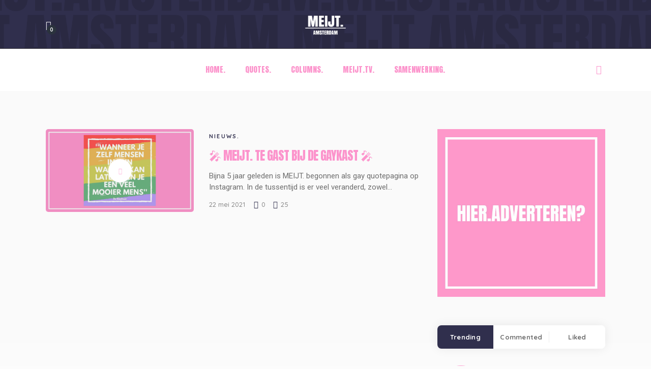

--- FILE ---
content_type: text/html; charset=UTF-8
request_url: https://www.meijt.nl/tag/gaykast/
body_size: 23873
content:
<!DOCTYPE html>
<html lang="nl-NL" class="no-js scheme_default">
<head>
			<meta charset="UTF-8">
		<meta name="viewport" content="width=device-width, initial-scale=1, maximum-scale=1">
		<meta name="format-detection" content="telephone=no">
		<link rel="profile" href="//gmpg.org/xfn/11">
		<link rel="pingback" href="https://www.meijt.nl/xmlrpc.php">
		<meta name='robots' content='index, follow, max-image-preview:large, max-snippet:-1, max-video-preview:-1' />

	<!-- This site is optimized with the Yoast SEO plugin v26.8 - https://yoast.com/product/yoast-seo-wordpress/ -->
	<title>gaykast Archieven - MEIJT.</title>
	<link rel="canonical" href="https://www.meijt.nl/tag/gaykast/" />
	<meta property="og:locale" content="nl_NL" />
	<meta property="og:type" content="article" />
	<meta property="og:title" content="gaykast Archieven - MEIJT." />
	<meta property="og:url" content="https://www.meijt.nl/tag/gaykast/" />
	<meta property="og:site_name" content="MEIJT." />
	<meta name="twitter:card" content="summary_large_image" />
	<script type="application/ld+json" class="yoast-schema-graph">{"@context":"https://schema.org","@graph":[{"@type":"CollectionPage","@id":"https://www.meijt.nl/tag/gaykast/","url":"https://www.meijt.nl/tag/gaykast/","name":"gaykast Archieven - MEIJT.","isPartOf":{"@id":"https://www.meijt.nl/#website"},"primaryImageOfPage":{"@id":"https://www.meijt.nl/tag/gaykast/#primaryimage"},"image":{"@id":"https://www.meijt.nl/tag/gaykast/#primaryimage"},"thumbnailUrl":"https://www.meijt.nl/wp-content/uploads/2021/05/gaykast.jpeg","breadcrumb":{"@id":"https://www.meijt.nl/tag/gaykast/#breadcrumb"},"inLanguage":"nl-NL"},{"@type":"ImageObject","inLanguage":"nl-NL","@id":"https://www.meijt.nl/tag/gaykast/#primaryimage","url":"https://www.meijt.nl/wp-content/uploads/2021/05/gaykast.jpeg","contentUrl":"https://www.meijt.nl/wp-content/uploads/2021/05/gaykast.jpeg","width":1600,"height":900},{"@type":"BreadcrumbList","@id":"https://www.meijt.nl/tag/gaykast/#breadcrumb","itemListElement":[{"@type":"ListItem","position":1,"name":"Home","item":"https://www.meijt.nl/"},{"@type":"ListItem","position":2,"name":"gaykast"}]},{"@type":"WebSite","@id":"https://www.meijt.nl/#website","url":"https://www.meijt.nl/","name":"MEIJT.","description":"Amsterdam","publisher":{"@id":"https://www.meijt.nl/#organization"},"potentialAction":[{"@type":"SearchAction","target":{"@type":"EntryPoint","urlTemplate":"https://www.meijt.nl/?s={search_term_string}"},"query-input":{"@type":"PropertyValueSpecification","valueRequired":true,"valueName":"search_term_string"}}],"inLanguage":"nl-NL"},{"@type":"Organization","@id":"https://www.meijt.nl/#organization","name":"MEIJT.","url":"https://www.meijt.nl/","logo":{"@type":"ImageObject","inLanguage":"nl-NL","@id":"https://www.meijt.nl/#/schema/logo/image/","url":"https://www.meijt.nl/wp-content/uploads/2021/02/wit-logo-1.png","contentUrl":"https://www.meijt.nl/wp-content/uploads/2021/02/wit-logo-1.png","width":1920,"height":1080,"caption":"MEIJT."},"image":{"@id":"https://www.meijt.nl/#/schema/logo/image/"}}]}</script>
	<!-- / Yoast SEO plugin. -->


<link rel='dns-prefetch' href='//fonts.googleapis.com' />
<link rel='dns-prefetch' href='//www.googletagmanager.com' />
<link rel='dns-prefetch' href='//pagead2.googlesyndication.com' />
<link rel="alternate" type="application/rss+xml" title="MEIJT. &raquo; feed" href="https://www.meijt.nl/feed/" />
<link rel="alternate" type="application/rss+xml" title="MEIJT. &raquo; reacties feed" href="https://www.meijt.nl/comments/feed/" />
<link rel="alternate" type="application/rss+xml" title="MEIJT. &raquo; gaykast tag feed" href="https://www.meijt.nl/tag/gaykast/feed/" />
<meta property="og:site_name" content="MEIJT." />
			<meta property="og:description" content="Amsterdam" />
			<meta property="og:type" content="website" />				<meta property="og:image" content="//www.meijt.nl/wp-content/uploads/2021/02/wit-logo-1.png" />
				<style id='wp-img-auto-sizes-contain-inline-css' type='text/css'>
img:is([sizes=auto i],[sizes^="auto," i]){contain-intrinsic-size:3000px 1500px}
/*# sourceURL=wp-img-auto-sizes-contain-inline-css */
</style>
<style id='wp-emoji-styles-inline-css' type='text/css'>

	img.wp-smiley, img.emoji {
		display: inline !important;
		border: none !important;
		box-shadow: none !important;
		height: 1em !important;
		width: 1em !important;
		margin: 0 0.07em !important;
		vertical-align: -0.1em !important;
		background: none !important;
		padding: 0 !important;
	}
/*# sourceURL=wp-emoji-styles-inline-css */
</style>
<style id='wp-block-library-inline-css' type='text/css'>
:root{--wp-block-synced-color:#7a00df;--wp-block-synced-color--rgb:122,0,223;--wp-bound-block-color:var(--wp-block-synced-color);--wp-editor-canvas-background:#ddd;--wp-admin-theme-color:#007cba;--wp-admin-theme-color--rgb:0,124,186;--wp-admin-theme-color-darker-10:#006ba1;--wp-admin-theme-color-darker-10--rgb:0,107,160.5;--wp-admin-theme-color-darker-20:#005a87;--wp-admin-theme-color-darker-20--rgb:0,90,135;--wp-admin-border-width-focus:2px}@media (min-resolution:192dpi){:root{--wp-admin-border-width-focus:1.5px}}.wp-element-button{cursor:pointer}:root .has-very-light-gray-background-color{background-color:#eee}:root .has-very-dark-gray-background-color{background-color:#313131}:root .has-very-light-gray-color{color:#eee}:root .has-very-dark-gray-color{color:#313131}:root .has-vivid-green-cyan-to-vivid-cyan-blue-gradient-background{background:linear-gradient(135deg,#00d084,#0693e3)}:root .has-purple-crush-gradient-background{background:linear-gradient(135deg,#34e2e4,#4721fb 50%,#ab1dfe)}:root .has-hazy-dawn-gradient-background{background:linear-gradient(135deg,#faaca8,#dad0ec)}:root .has-subdued-olive-gradient-background{background:linear-gradient(135deg,#fafae1,#67a671)}:root .has-atomic-cream-gradient-background{background:linear-gradient(135deg,#fdd79a,#004a59)}:root .has-nightshade-gradient-background{background:linear-gradient(135deg,#330968,#31cdcf)}:root .has-midnight-gradient-background{background:linear-gradient(135deg,#020381,#2874fc)}:root{--wp--preset--font-size--normal:16px;--wp--preset--font-size--huge:42px}.has-regular-font-size{font-size:1em}.has-larger-font-size{font-size:2.625em}.has-normal-font-size{font-size:var(--wp--preset--font-size--normal)}.has-huge-font-size{font-size:var(--wp--preset--font-size--huge)}.has-text-align-center{text-align:center}.has-text-align-left{text-align:left}.has-text-align-right{text-align:right}.has-fit-text{white-space:nowrap!important}#end-resizable-editor-section{display:none}.aligncenter{clear:both}.items-justified-left{justify-content:flex-start}.items-justified-center{justify-content:center}.items-justified-right{justify-content:flex-end}.items-justified-space-between{justify-content:space-between}.screen-reader-text{border:0;clip-path:inset(50%);height:1px;margin:-1px;overflow:hidden;padding:0;position:absolute;width:1px;word-wrap:normal!important}.screen-reader-text:focus{background-color:#ddd;clip-path:none;color:#444;display:block;font-size:1em;height:auto;left:5px;line-height:normal;padding:15px 23px 14px;text-decoration:none;top:5px;width:auto;z-index:100000}html :where(.has-border-color){border-style:solid}html :where([style*=border-top-color]){border-top-style:solid}html :where([style*=border-right-color]){border-right-style:solid}html :where([style*=border-bottom-color]){border-bottom-style:solid}html :where([style*=border-left-color]){border-left-style:solid}html :where([style*=border-width]){border-style:solid}html :where([style*=border-top-width]){border-top-style:solid}html :where([style*=border-right-width]){border-right-style:solid}html :where([style*=border-bottom-width]){border-bottom-style:solid}html :where([style*=border-left-width]){border-left-style:solid}html :where(img[class*=wp-image-]){height:auto;max-width:100%}:where(figure){margin:0 0 1em}html :where(.is-position-sticky){--wp-admin--admin-bar--position-offset:var(--wp-admin--admin-bar--height,0px)}@media screen and (max-width:600px){html :where(.is-position-sticky){--wp-admin--admin-bar--position-offset:0px}}

/*# sourceURL=wp-block-library-inline-css */
</style><style id='wp-block-image-inline-css' type='text/css'>
.wp-block-image>a,.wp-block-image>figure>a{display:inline-block}.wp-block-image img{box-sizing:border-box;height:auto;max-width:100%;vertical-align:bottom}@media not (prefers-reduced-motion){.wp-block-image img.hide{visibility:hidden}.wp-block-image img.show{animation:show-content-image .4s}}.wp-block-image[style*=border-radius] img,.wp-block-image[style*=border-radius]>a{border-radius:inherit}.wp-block-image.has-custom-border img{box-sizing:border-box}.wp-block-image.aligncenter{text-align:center}.wp-block-image.alignfull>a,.wp-block-image.alignwide>a{width:100%}.wp-block-image.alignfull img,.wp-block-image.alignwide img{height:auto;width:100%}.wp-block-image .aligncenter,.wp-block-image .alignleft,.wp-block-image .alignright,.wp-block-image.aligncenter,.wp-block-image.alignleft,.wp-block-image.alignright{display:table}.wp-block-image .aligncenter>figcaption,.wp-block-image .alignleft>figcaption,.wp-block-image .alignright>figcaption,.wp-block-image.aligncenter>figcaption,.wp-block-image.alignleft>figcaption,.wp-block-image.alignright>figcaption{caption-side:bottom;display:table-caption}.wp-block-image .alignleft{float:left;margin:.5em 1em .5em 0}.wp-block-image .alignright{float:right;margin:.5em 0 .5em 1em}.wp-block-image .aligncenter{margin-left:auto;margin-right:auto}.wp-block-image :where(figcaption){margin-bottom:1em;margin-top:.5em}.wp-block-image.is-style-circle-mask img{border-radius:9999px}@supports ((-webkit-mask-image:none) or (mask-image:none)) or (-webkit-mask-image:none){.wp-block-image.is-style-circle-mask img{border-radius:0;-webkit-mask-image:url('data:image/svg+xml;utf8,<svg viewBox="0 0 100 100" xmlns="http://www.w3.org/2000/svg"><circle cx="50" cy="50" r="50"/></svg>');mask-image:url('data:image/svg+xml;utf8,<svg viewBox="0 0 100 100" xmlns="http://www.w3.org/2000/svg"><circle cx="50" cy="50" r="50"/></svg>');mask-mode:alpha;-webkit-mask-position:center;mask-position:center;-webkit-mask-repeat:no-repeat;mask-repeat:no-repeat;-webkit-mask-size:contain;mask-size:contain}}:root :where(.wp-block-image.is-style-rounded img,.wp-block-image .is-style-rounded img){border-radius:9999px}.wp-block-image figure{margin:0}.wp-lightbox-container{display:flex;flex-direction:column;position:relative}.wp-lightbox-container img{cursor:zoom-in}.wp-lightbox-container img:hover+button{opacity:1}.wp-lightbox-container button{align-items:center;backdrop-filter:blur(16px) saturate(180%);background-color:#5a5a5a40;border:none;border-radius:4px;cursor:zoom-in;display:flex;height:20px;justify-content:center;opacity:0;padding:0;position:absolute;right:16px;text-align:center;top:16px;width:20px;z-index:100}@media not (prefers-reduced-motion){.wp-lightbox-container button{transition:opacity .2s ease}}.wp-lightbox-container button:focus-visible{outline:3px auto #5a5a5a40;outline:3px auto -webkit-focus-ring-color;outline-offset:3px}.wp-lightbox-container button:hover{cursor:pointer;opacity:1}.wp-lightbox-container button:focus{opacity:1}.wp-lightbox-container button:focus,.wp-lightbox-container button:hover,.wp-lightbox-container button:not(:hover):not(:active):not(.has-background){background-color:#5a5a5a40;border:none}.wp-lightbox-overlay{box-sizing:border-box;cursor:zoom-out;height:100vh;left:0;overflow:hidden;position:fixed;top:0;visibility:hidden;width:100%;z-index:100000}.wp-lightbox-overlay .close-button{align-items:center;cursor:pointer;display:flex;justify-content:center;min-height:40px;min-width:40px;padding:0;position:absolute;right:calc(env(safe-area-inset-right) + 16px);top:calc(env(safe-area-inset-top) + 16px);z-index:5000000}.wp-lightbox-overlay .close-button:focus,.wp-lightbox-overlay .close-button:hover,.wp-lightbox-overlay .close-button:not(:hover):not(:active):not(.has-background){background:none;border:none}.wp-lightbox-overlay .lightbox-image-container{height:var(--wp--lightbox-container-height);left:50%;overflow:hidden;position:absolute;top:50%;transform:translate(-50%,-50%);transform-origin:top left;width:var(--wp--lightbox-container-width);z-index:9999999999}.wp-lightbox-overlay .wp-block-image{align-items:center;box-sizing:border-box;display:flex;height:100%;justify-content:center;margin:0;position:relative;transform-origin:0 0;width:100%;z-index:3000000}.wp-lightbox-overlay .wp-block-image img{height:var(--wp--lightbox-image-height);min-height:var(--wp--lightbox-image-height);min-width:var(--wp--lightbox-image-width);width:var(--wp--lightbox-image-width)}.wp-lightbox-overlay .wp-block-image figcaption{display:none}.wp-lightbox-overlay button{background:none;border:none}.wp-lightbox-overlay .scrim{background-color:#fff;height:100%;opacity:.9;position:absolute;width:100%;z-index:2000000}.wp-lightbox-overlay.active{visibility:visible}@media not (prefers-reduced-motion){.wp-lightbox-overlay.active{animation:turn-on-visibility .25s both}.wp-lightbox-overlay.active img{animation:turn-on-visibility .35s both}.wp-lightbox-overlay.show-closing-animation:not(.active){animation:turn-off-visibility .35s both}.wp-lightbox-overlay.show-closing-animation:not(.active) img{animation:turn-off-visibility .25s both}.wp-lightbox-overlay.zoom.active{animation:none;opacity:1;visibility:visible}.wp-lightbox-overlay.zoom.active .lightbox-image-container{animation:lightbox-zoom-in .4s}.wp-lightbox-overlay.zoom.active .lightbox-image-container img{animation:none}.wp-lightbox-overlay.zoom.active .scrim{animation:turn-on-visibility .4s forwards}.wp-lightbox-overlay.zoom.show-closing-animation:not(.active){animation:none}.wp-lightbox-overlay.zoom.show-closing-animation:not(.active) .lightbox-image-container{animation:lightbox-zoom-out .4s}.wp-lightbox-overlay.zoom.show-closing-animation:not(.active) .lightbox-image-container img{animation:none}.wp-lightbox-overlay.zoom.show-closing-animation:not(.active) .scrim{animation:turn-off-visibility .4s forwards}}@keyframes show-content-image{0%{visibility:hidden}99%{visibility:hidden}to{visibility:visible}}@keyframes turn-on-visibility{0%{opacity:0}to{opacity:1}}@keyframes turn-off-visibility{0%{opacity:1;visibility:visible}99%{opacity:0;visibility:visible}to{opacity:0;visibility:hidden}}@keyframes lightbox-zoom-in{0%{transform:translate(calc((-100vw + var(--wp--lightbox-scrollbar-width))/2 + var(--wp--lightbox-initial-left-position)),calc(-50vh + var(--wp--lightbox-initial-top-position))) scale(var(--wp--lightbox-scale))}to{transform:translate(-50%,-50%) scale(1)}}@keyframes lightbox-zoom-out{0%{transform:translate(-50%,-50%) scale(1);visibility:visible}99%{visibility:visible}to{transform:translate(calc((-100vw + var(--wp--lightbox-scrollbar-width))/2 + var(--wp--lightbox-initial-left-position)),calc(-50vh + var(--wp--lightbox-initial-top-position))) scale(var(--wp--lightbox-scale));visibility:hidden}}
/*# sourceURL=https://www.meijt.nl/wp-includes/blocks/image/style.min.css */
</style>
<style id='wp-block-embed-inline-css' type='text/css'>
.wp-block-embed.alignleft,.wp-block-embed.alignright,.wp-block[data-align=left]>[data-type="core/embed"],.wp-block[data-align=right]>[data-type="core/embed"]{max-width:360px;width:100%}.wp-block-embed.alignleft .wp-block-embed__wrapper,.wp-block-embed.alignright .wp-block-embed__wrapper,.wp-block[data-align=left]>[data-type="core/embed"] .wp-block-embed__wrapper,.wp-block[data-align=right]>[data-type="core/embed"] .wp-block-embed__wrapper{min-width:280px}.wp-block-cover .wp-block-embed{min-height:240px;min-width:320px}.wp-block-embed{overflow-wrap:break-word}.wp-block-embed :where(figcaption){margin-bottom:1em;margin-top:.5em}.wp-block-embed iframe{max-width:100%}.wp-block-embed__wrapper{position:relative}.wp-embed-responsive .wp-has-aspect-ratio .wp-block-embed__wrapper:before{content:"";display:block;padding-top:50%}.wp-embed-responsive .wp-has-aspect-ratio iframe{bottom:0;height:100%;left:0;position:absolute;right:0;top:0;width:100%}.wp-embed-responsive .wp-embed-aspect-21-9 .wp-block-embed__wrapper:before{padding-top:42.85%}.wp-embed-responsive .wp-embed-aspect-18-9 .wp-block-embed__wrapper:before{padding-top:50%}.wp-embed-responsive .wp-embed-aspect-16-9 .wp-block-embed__wrapper:before{padding-top:56.25%}.wp-embed-responsive .wp-embed-aspect-4-3 .wp-block-embed__wrapper:before{padding-top:75%}.wp-embed-responsive .wp-embed-aspect-1-1 .wp-block-embed__wrapper:before{padding-top:100%}.wp-embed-responsive .wp-embed-aspect-9-16 .wp-block-embed__wrapper:before{padding-top:177.77%}.wp-embed-responsive .wp-embed-aspect-1-2 .wp-block-embed__wrapper:before{padding-top:200%}
/*# sourceURL=https://www.meijt.nl/wp-includes/blocks/embed/style.min.css */
</style>
<style id='wp-block-paragraph-inline-css' type='text/css'>
.is-small-text{font-size:.875em}.is-regular-text{font-size:1em}.is-large-text{font-size:2.25em}.is-larger-text{font-size:3em}.has-drop-cap:not(:focus):first-letter{float:left;font-size:8.4em;font-style:normal;font-weight:100;line-height:.68;margin:.05em .1em 0 0;text-transform:uppercase}body.rtl .has-drop-cap:not(:focus):first-letter{float:none;margin-left:.1em}p.has-drop-cap.has-background{overflow:hidden}:root :where(p.has-background){padding:1.25em 2.375em}:where(p.has-text-color:not(.has-link-color)) a{color:inherit}p.has-text-align-left[style*="writing-mode:vertical-lr"],p.has-text-align-right[style*="writing-mode:vertical-rl"]{rotate:180deg}
/*# sourceURL=https://www.meijt.nl/wp-includes/blocks/paragraph/style.min.css */
</style>
<link property="stylesheet" rel='stylesheet' id='wc-blocks-style-css' href='https://usercontent.one/wp/www.meijt.nl/wp-content/plugins/woocommerce/assets/client/blocks/wc-blocks.css?ver=wc-10.3.7' type='text/css' media='all' />
<style id='global-styles-inline-css' type='text/css'>
:root{--wp--preset--aspect-ratio--square: 1;--wp--preset--aspect-ratio--4-3: 4/3;--wp--preset--aspect-ratio--3-4: 3/4;--wp--preset--aspect-ratio--3-2: 3/2;--wp--preset--aspect-ratio--2-3: 2/3;--wp--preset--aspect-ratio--16-9: 16/9;--wp--preset--aspect-ratio--9-16: 9/16;--wp--preset--color--black: #000000;--wp--preset--color--cyan-bluish-gray: #abb8c3;--wp--preset--color--white: #ffffff;--wp--preset--color--pale-pink: #f78da7;--wp--preset--color--vivid-red: #cf2e2e;--wp--preset--color--luminous-vivid-orange: #ff6900;--wp--preset--color--luminous-vivid-amber: #fcb900;--wp--preset--color--light-green-cyan: #7bdcb5;--wp--preset--color--vivid-green-cyan: #00d084;--wp--preset--color--pale-cyan-blue: #8ed1fc;--wp--preset--color--vivid-cyan-blue: #0693e3;--wp--preset--color--vivid-purple: #9b51e0;--wp--preset--gradient--vivid-cyan-blue-to-vivid-purple: linear-gradient(135deg,rgb(6,147,227) 0%,rgb(155,81,224) 100%);--wp--preset--gradient--light-green-cyan-to-vivid-green-cyan: linear-gradient(135deg,rgb(122,220,180) 0%,rgb(0,208,130) 100%);--wp--preset--gradient--luminous-vivid-amber-to-luminous-vivid-orange: linear-gradient(135deg,rgb(252,185,0) 0%,rgb(255,105,0) 100%);--wp--preset--gradient--luminous-vivid-orange-to-vivid-red: linear-gradient(135deg,rgb(255,105,0) 0%,rgb(207,46,46) 100%);--wp--preset--gradient--very-light-gray-to-cyan-bluish-gray: linear-gradient(135deg,rgb(238,238,238) 0%,rgb(169,184,195) 100%);--wp--preset--gradient--cool-to-warm-spectrum: linear-gradient(135deg,rgb(74,234,220) 0%,rgb(151,120,209) 20%,rgb(207,42,186) 40%,rgb(238,44,130) 60%,rgb(251,105,98) 80%,rgb(254,248,76) 100%);--wp--preset--gradient--blush-light-purple: linear-gradient(135deg,rgb(255,206,236) 0%,rgb(152,150,240) 100%);--wp--preset--gradient--blush-bordeaux: linear-gradient(135deg,rgb(254,205,165) 0%,rgb(254,45,45) 50%,rgb(107,0,62) 100%);--wp--preset--gradient--luminous-dusk: linear-gradient(135deg,rgb(255,203,112) 0%,rgb(199,81,192) 50%,rgb(65,88,208) 100%);--wp--preset--gradient--pale-ocean: linear-gradient(135deg,rgb(255,245,203) 0%,rgb(182,227,212) 50%,rgb(51,167,181) 100%);--wp--preset--gradient--electric-grass: linear-gradient(135deg,rgb(202,248,128) 0%,rgb(113,206,126) 100%);--wp--preset--gradient--midnight: linear-gradient(135deg,rgb(2,3,129) 0%,rgb(40,116,252) 100%);--wp--preset--font-size--small: 13px;--wp--preset--font-size--medium: 20px;--wp--preset--font-size--large: 36px;--wp--preset--font-size--x-large: 42px;--wp--preset--spacing--20: 0.44rem;--wp--preset--spacing--30: 0.67rem;--wp--preset--spacing--40: 1rem;--wp--preset--spacing--50: 1.5rem;--wp--preset--spacing--60: 2.25rem;--wp--preset--spacing--70: 3.38rem;--wp--preset--spacing--80: 5.06rem;--wp--preset--shadow--natural: 6px 6px 9px rgba(0, 0, 0, 0.2);--wp--preset--shadow--deep: 12px 12px 50px rgba(0, 0, 0, 0.4);--wp--preset--shadow--sharp: 6px 6px 0px rgba(0, 0, 0, 0.2);--wp--preset--shadow--outlined: 6px 6px 0px -3px rgb(255, 255, 255), 6px 6px rgb(0, 0, 0);--wp--preset--shadow--crisp: 6px 6px 0px rgb(0, 0, 0);}:where(.is-layout-flex){gap: 0.5em;}:where(.is-layout-grid){gap: 0.5em;}body .is-layout-flex{display: flex;}.is-layout-flex{flex-wrap: wrap;align-items: center;}.is-layout-flex > :is(*, div){margin: 0;}body .is-layout-grid{display: grid;}.is-layout-grid > :is(*, div){margin: 0;}:where(.wp-block-columns.is-layout-flex){gap: 2em;}:where(.wp-block-columns.is-layout-grid){gap: 2em;}:where(.wp-block-post-template.is-layout-flex){gap: 1.25em;}:where(.wp-block-post-template.is-layout-grid){gap: 1.25em;}.has-black-color{color: var(--wp--preset--color--black) !important;}.has-cyan-bluish-gray-color{color: var(--wp--preset--color--cyan-bluish-gray) !important;}.has-white-color{color: var(--wp--preset--color--white) !important;}.has-pale-pink-color{color: var(--wp--preset--color--pale-pink) !important;}.has-vivid-red-color{color: var(--wp--preset--color--vivid-red) !important;}.has-luminous-vivid-orange-color{color: var(--wp--preset--color--luminous-vivid-orange) !important;}.has-luminous-vivid-amber-color{color: var(--wp--preset--color--luminous-vivid-amber) !important;}.has-light-green-cyan-color{color: var(--wp--preset--color--light-green-cyan) !important;}.has-vivid-green-cyan-color{color: var(--wp--preset--color--vivid-green-cyan) !important;}.has-pale-cyan-blue-color{color: var(--wp--preset--color--pale-cyan-blue) !important;}.has-vivid-cyan-blue-color{color: var(--wp--preset--color--vivid-cyan-blue) !important;}.has-vivid-purple-color{color: var(--wp--preset--color--vivid-purple) !important;}.has-black-background-color{background-color: var(--wp--preset--color--black) !important;}.has-cyan-bluish-gray-background-color{background-color: var(--wp--preset--color--cyan-bluish-gray) !important;}.has-white-background-color{background-color: var(--wp--preset--color--white) !important;}.has-pale-pink-background-color{background-color: var(--wp--preset--color--pale-pink) !important;}.has-vivid-red-background-color{background-color: var(--wp--preset--color--vivid-red) !important;}.has-luminous-vivid-orange-background-color{background-color: var(--wp--preset--color--luminous-vivid-orange) !important;}.has-luminous-vivid-amber-background-color{background-color: var(--wp--preset--color--luminous-vivid-amber) !important;}.has-light-green-cyan-background-color{background-color: var(--wp--preset--color--light-green-cyan) !important;}.has-vivid-green-cyan-background-color{background-color: var(--wp--preset--color--vivid-green-cyan) !important;}.has-pale-cyan-blue-background-color{background-color: var(--wp--preset--color--pale-cyan-blue) !important;}.has-vivid-cyan-blue-background-color{background-color: var(--wp--preset--color--vivid-cyan-blue) !important;}.has-vivid-purple-background-color{background-color: var(--wp--preset--color--vivid-purple) !important;}.has-black-border-color{border-color: var(--wp--preset--color--black) !important;}.has-cyan-bluish-gray-border-color{border-color: var(--wp--preset--color--cyan-bluish-gray) !important;}.has-white-border-color{border-color: var(--wp--preset--color--white) !important;}.has-pale-pink-border-color{border-color: var(--wp--preset--color--pale-pink) !important;}.has-vivid-red-border-color{border-color: var(--wp--preset--color--vivid-red) !important;}.has-luminous-vivid-orange-border-color{border-color: var(--wp--preset--color--luminous-vivid-orange) !important;}.has-luminous-vivid-amber-border-color{border-color: var(--wp--preset--color--luminous-vivid-amber) !important;}.has-light-green-cyan-border-color{border-color: var(--wp--preset--color--light-green-cyan) !important;}.has-vivid-green-cyan-border-color{border-color: var(--wp--preset--color--vivid-green-cyan) !important;}.has-pale-cyan-blue-border-color{border-color: var(--wp--preset--color--pale-cyan-blue) !important;}.has-vivid-cyan-blue-border-color{border-color: var(--wp--preset--color--vivid-cyan-blue) !important;}.has-vivid-purple-border-color{border-color: var(--wp--preset--color--vivid-purple) !important;}.has-vivid-cyan-blue-to-vivid-purple-gradient-background{background: var(--wp--preset--gradient--vivid-cyan-blue-to-vivid-purple) !important;}.has-light-green-cyan-to-vivid-green-cyan-gradient-background{background: var(--wp--preset--gradient--light-green-cyan-to-vivid-green-cyan) !important;}.has-luminous-vivid-amber-to-luminous-vivid-orange-gradient-background{background: var(--wp--preset--gradient--luminous-vivid-amber-to-luminous-vivid-orange) !important;}.has-luminous-vivid-orange-to-vivid-red-gradient-background{background: var(--wp--preset--gradient--luminous-vivid-orange-to-vivid-red) !important;}.has-very-light-gray-to-cyan-bluish-gray-gradient-background{background: var(--wp--preset--gradient--very-light-gray-to-cyan-bluish-gray) !important;}.has-cool-to-warm-spectrum-gradient-background{background: var(--wp--preset--gradient--cool-to-warm-spectrum) !important;}.has-blush-light-purple-gradient-background{background: var(--wp--preset--gradient--blush-light-purple) !important;}.has-blush-bordeaux-gradient-background{background: var(--wp--preset--gradient--blush-bordeaux) !important;}.has-luminous-dusk-gradient-background{background: var(--wp--preset--gradient--luminous-dusk) !important;}.has-pale-ocean-gradient-background{background: var(--wp--preset--gradient--pale-ocean) !important;}.has-electric-grass-gradient-background{background: var(--wp--preset--gradient--electric-grass) !important;}.has-midnight-gradient-background{background: var(--wp--preset--gradient--midnight) !important;}.has-small-font-size{font-size: var(--wp--preset--font-size--small) !important;}.has-medium-font-size{font-size: var(--wp--preset--font-size--medium) !important;}.has-large-font-size{font-size: var(--wp--preset--font-size--large) !important;}.has-x-large-font-size{font-size: var(--wp--preset--font-size--x-large) !important;}
/*# sourceURL=global-styles-inline-css */
</style>

<style id='classic-theme-styles-inline-css' type='text/css'>
/*! This file is auto-generated */
.wp-block-button__link{color:#fff;background-color:#32373c;border-radius:9999px;box-shadow:none;text-decoration:none;padding:calc(.667em + 2px) calc(1.333em + 2px);font-size:1.125em}.wp-block-file__button{background:#32373c;color:#fff;text-decoration:none}
/*# sourceURL=/wp-includes/css/classic-themes.min.css */
</style>
<link property="stylesheet" rel='stylesheet' id='wp-components-css' href='https://www.meijt.nl/wp-includes/css/dist/components/style.min.css?ver=6.9' type='text/css' media='all' />
<link property="stylesheet" rel='stylesheet' id='wp-preferences-css' href='https://www.meijt.nl/wp-includes/css/dist/preferences/style.min.css?ver=6.9' type='text/css' media='all' />
<link property="stylesheet" rel='stylesheet' id='wp-block-editor-css' href='https://www.meijt.nl/wp-includes/css/dist/block-editor/style.min.css?ver=6.9' type='text/css' media='all' />
<link property="stylesheet" rel='stylesheet' id='popup-maker-block-library-style-css' href='https://usercontent.one/wp/www.meijt.nl/wp-content/plugins/popup-maker/dist/packages/block-library-style.css?ver=dbea705cfafe089d65f1' type='text/css' media='all' />
<link property="stylesheet" rel='stylesheet' id='contact-form-7-css' href='https://usercontent.one/wp/www.meijt.nl/wp-content/plugins/contact-form-7/includes/css/styles.css?ver=6.1.4' type='text/css' media='all' />
<link property="stylesheet" rel='stylesheet' id='trx_addons-icons-css' href='https://usercontent.one/wp/www.meijt.nl/wp-content/plugins/trx_addons/css/font-icons/css/trx_addons_icons-embedded.css' type='text/css' media='all' />
<link property="stylesheet" rel='stylesheet' id='swiperslider-css' href='https://usercontent.one/wp/www.meijt.nl/wp-content/plugins/trx_addons/js/swiper/swiper.min.css' type='text/css' media='all' />
<link property="stylesheet" rel='stylesheet' id='magnific-popup-css' href='https://usercontent.one/wp/www.meijt.nl/wp-content/plugins/trx_addons/js/magnific/magnific-popup.min.css' type='text/css' media='all' />
<link property="stylesheet" rel='stylesheet' id='trx_addons-css' href='https://usercontent.one/wp/www.meijt.nl/wp-content/plugins/trx_addons/css/trx_addons.css' type='text/css' media='all' />
<link property="stylesheet" rel='stylesheet' id='trx_addons-animation-css' href='https://usercontent.one/wp/www.meijt.nl/wp-content/plugins/trx_addons/css/trx_addons.animation.min.css' type='text/css' media='all' />
<link property="stylesheet" rel='stylesheet' id='woocommerce-layout-css' href='https://usercontent.one/wp/www.meijt.nl/wp-content/plugins/woocommerce/assets/css/woocommerce-layout.css?ver=10.3.7' type='text/css' media='all' />
<link property="stylesheet" rel='stylesheet' id='woocommerce-smallscreen-css' href='https://usercontent.one/wp/www.meijt.nl/wp-content/plugins/woocommerce/assets/css/woocommerce-smallscreen.css?ver=10.3.7' type='text/css' media='only screen and (max-width: 768px)' />
<link property="stylesheet" rel='stylesheet' id='woocommerce-general-css' href='https://usercontent.one/wp/www.meijt.nl/wp-content/plugins/woocommerce/assets/css/woocommerce.css?ver=10.3.7' type='text/css' media='all' />
<style id='woocommerce-inline-inline-css' type='text/css'>
.woocommerce form .form-row .required { visibility: visible; }
/*# sourceURL=woocommerce-inline-inline-css */
</style>
<link property="stylesheet" rel='stylesheet' id='brands-styles-css' href='https://usercontent.one/wp/www.meijt.nl/wp-content/plugins/woocommerce/assets/css/brands.css?ver=10.3.7' type='text/css' media='all' />
<link property="stylesheet" rel='stylesheet' id='sib-front-css-css' href='https://usercontent.one/wp/www.meijt.nl/wp-content/plugins/mailin/css/mailin-front.css?ver=6.9' type='text/css' media='all' />
<link property="stylesheet" rel='stylesheet' id='bazinga-font-google_fonts-css' href='https://fonts.googleapis.com/css?family=Anton:400,400italic,700,700italic|Roboto:300,400,500,600,700,800|Quicksand:300,400,500,700&#038;subset=latin,latin-ext' type='text/css' media='all' />
<link property="stylesheet" rel='stylesheet' id='fontello-icons-css' href='https://usercontent.one/wp/www.meijt.nl/wp-content/themes/bazinga/css/font-icons/css/fontello-embedded.css' type='text/css' media='all' />
<link property="stylesheet" rel='stylesheet' id='bazinga-main-css' href='https://usercontent.one/wp/www.meijt.nl/wp-content/themes/bazinga/style.css' type='text/css' media='all' />
<link property="stylesheet" rel='stylesheet' id='bazinga-colors-css' href='https://usercontent.one/wp/www.meijt.nl/wp-content/themes/bazinga/css/__colors.css' type='text/css' media='all' />
<link property="stylesheet" rel='stylesheet' id='mediaelement-css' href='https://www.meijt.nl/wp-includes/js/mediaelement/mediaelementplayer-legacy.min.css?ver=4.2.17' type='text/css' media='all' />
<link property="stylesheet" rel='stylesheet' id='wp-mediaelement-css' href='https://www.meijt.nl/wp-includes/js/mediaelement/wp-mediaelement.min.css?ver=6.9' type='text/css' media='all' />
<link property="stylesheet" rel='stylesheet' id='trx_addons-responsive-css' href='https://usercontent.one/wp/www.meijt.nl/wp-content/plugins/trx_addons/css/trx_addons.responsive.css' type='text/css' media='all' />
<link property="stylesheet" rel='stylesheet' id='bazinga-responsive-css' href='https://usercontent.one/wp/www.meijt.nl/wp-content/themes/bazinga/css/responsive.css' type='text/css' media='all' />
<script type="text/javascript" src="https://www.meijt.nl/wp-includes/js/jquery/jquery.min.js?ver=3.7.1" id="jquery-core-js"></script>
<script type="text/javascript" src="https://www.meijt.nl/wp-includes/js/jquery/jquery-migrate.min.js?ver=3.4.1" id="jquery-migrate-js"></script>
<script type="text/javascript" src="https://usercontent.one/wp/www.meijt.nl/wp-content/plugins/woocommerce/assets/js/jquery-blockui/jquery.blockUI.min.js?ver=2.7.0-wc.10.3.7" id="wc-jquery-blockui-js" data-wp-strategy="defer"></script>
<script type="text/javascript" id="wc-add-to-cart-js-extra">
/* <![CDATA[ */
var wc_add_to_cart_params = {"ajax_url":"/wp-admin/admin-ajax.php","wc_ajax_url":"/?wc-ajax=%%endpoint%%","i18n_view_cart":"Bekijk winkelwagen","cart_url":"https://www.meijt.nl","is_cart":"","cart_redirect_after_add":"no"};
//# sourceURL=wc-add-to-cart-js-extra
/* ]]> */
</script>
<script type="text/javascript" src="https://usercontent.one/wp/www.meijt.nl/wp-content/plugins/woocommerce/assets/js/frontend/add-to-cart.min.js?ver=10.3.7" id="wc-add-to-cart-js" data-wp-strategy="defer"></script>
<script type="text/javascript" src="https://usercontent.one/wp/www.meijt.nl/wp-content/plugins/woocommerce/assets/js/js-cookie/js.cookie.min.js?ver=2.1.4-wc.10.3.7" id="wc-js-cookie-js" defer="defer" data-wp-strategy="defer"></script>
<script type="text/javascript" id="woocommerce-js-extra">
/* <![CDATA[ */
var woocommerce_params = {"ajax_url":"/wp-admin/admin-ajax.php","wc_ajax_url":"/?wc-ajax=%%endpoint%%","i18n_password_show":"Wachtwoord weergeven","i18n_password_hide":"Wachtwoord verbergen"};
//# sourceURL=woocommerce-js-extra
/* ]]> */
</script>
<script type="text/javascript" src="https://usercontent.one/wp/www.meijt.nl/wp-content/plugins/woocommerce/assets/js/frontend/woocommerce.min.js?ver=10.3.7" id="woocommerce-js" defer="defer" data-wp-strategy="defer"></script>
<script type="text/javascript" src="https://usercontent.one/wp/www.meijt.nl/wp-content/plugins/js_composer/assets/js/vendors/woocommerce-add-to-cart.js?ver=7.8" id="vc_woocommerce-add-to-cart-js-js"></script>
<script type="text/javascript" id="sib-front-js-js-extra">
/* <![CDATA[ */
var sibErrMsg = {"invalidMail":"Please fill out valid email address","requiredField":"Please fill out required fields","invalidDateFormat":"Please fill out valid date format","invalidSMSFormat":"Please fill out valid phone number"};
var ajax_sib_front_object = {"ajax_url":"https://www.meijt.nl/wp-admin/admin-ajax.php","ajax_nonce":"7a1ca0c1eb","flag_url":"https://www.meijt.nl/wp-content/plugins/mailin/img/flags/"};
//# sourceURL=sib-front-js-js-extra
/* ]]> */
</script>
<script type="text/javascript" src="https://usercontent.one/wp/www.meijt.nl/wp-content/plugins/mailin/js/mailin-front.js?ver=1768481411" id="sib-front-js-js"></script>
<script></script><link rel="https://api.w.org/" href="https://www.meijt.nl/wp-json/" /><link rel="alternate" title="JSON" type="application/json" href="https://www.meijt.nl/wp-json/wp/v2/tags/191" /><link rel="EditURI" type="application/rsd+xml" title="RSD" href="https://www.meijt.nl/xmlrpc.php?rsd" />
<meta name="generator" content="WordPress 6.9" />
<meta name="generator" content="WooCommerce 10.3.7" />
<meta name="generator" content="Site Kit by Google 1.170.0" /><style>[class*=" icon-oc-"],[class^=icon-oc-]{speak:none;font-style:normal;font-weight:400;font-variant:normal;text-transform:none;line-height:1;-webkit-font-smoothing:antialiased;-moz-osx-font-smoothing:grayscale}.icon-oc-one-com-white-32px-fill:before{content:"901"}.icon-oc-one-com:before{content:"900"}#one-com-icon,.toplevel_page_onecom-wp .wp-menu-image{speak:none;display:flex;align-items:center;justify-content:center;text-transform:none;line-height:1;-webkit-font-smoothing:antialiased;-moz-osx-font-smoothing:grayscale}.onecom-wp-admin-bar-item>a,.toplevel_page_onecom-wp>.wp-menu-name{font-size:16px;font-weight:400;line-height:1}.toplevel_page_onecom-wp>.wp-menu-name img{width:69px;height:9px;}.wp-submenu-wrap.wp-submenu>.wp-submenu-head>img{width:88px;height:auto}.onecom-wp-admin-bar-item>a img{height:7px!important}.onecom-wp-admin-bar-item>a img,.toplevel_page_onecom-wp>.wp-menu-name img{opacity:.8}.onecom-wp-admin-bar-item.hover>a img,.toplevel_page_onecom-wp.wp-has-current-submenu>.wp-menu-name img,li.opensub>a.toplevel_page_onecom-wp>.wp-menu-name img{opacity:1}#one-com-icon:before,.onecom-wp-admin-bar-item>a:before,.toplevel_page_onecom-wp>.wp-menu-image:before{content:'';position:static!important;background-color:rgba(240,245,250,.4);border-radius:102px;width:18px;height:18px;padding:0!important}.onecom-wp-admin-bar-item>a:before{width:14px;height:14px}.onecom-wp-admin-bar-item.hover>a:before,.toplevel_page_onecom-wp.opensub>a>.wp-menu-image:before,.toplevel_page_onecom-wp.wp-has-current-submenu>.wp-menu-image:before{background-color:#76b82a}.onecom-wp-admin-bar-item>a{display:inline-flex!important;align-items:center;justify-content:center}#one-com-logo-wrapper{font-size:4em}#one-com-icon{vertical-align:middle}.imagify-welcome{display:none !important;}</style>	<noscript><style>.woocommerce-product-gallery{ opacity: 1 !important; }</style></noscript>
	
<!-- Google AdSense meta tags toegevoegd door Site Kit -->
<meta name="google-adsense-platform-account" content="ca-host-pub-2644536267352236">
<meta name="google-adsense-platform-domain" content="sitekit.withgoogle.com">
<!-- Einde Google AdSense meta tags toegevoegd door Site Kit -->
<meta name="generator" content="Powered by WPBakery Page Builder - drag and drop page builder for WordPress."/>
<style type="text/css" id="custom-background-css">
body.custom-background { background-color: #fcfcfc; }
</style>
	
<!-- Google AdSense snippet toegevoegd door Site Kit -->
<script type="text/javascript" async="async" src="https://pagead2.googlesyndication.com/pagead/js/adsbygoogle.js?client=ca-pub-5095956954971067&amp;host=ca-host-pub-2644536267352236" crossorigin="anonymous"></script>

<!-- Einde Google AdSense snippet toegevoegd door Site Kit -->
<link rel="icon" href="https://usercontent.one/wp/www.meijt.nl/wp-content/uploads/2021/02/cropped-icoon-1-32x32.png" sizes="32x32" />
<link rel="icon" href="https://usercontent.one/wp/www.meijt.nl/wp-content/uploads/2021/02/cropped-icoon-1-192x192.png" sizes="192x192" />
<link rel="apple-touch-icon" href="https://usercontent.one/wp/www.meijt.nl/wp-content/uploads/2021/02/cropped-icoon-1-180x180.png" />
<meta name="msapplication-TileImage" content="https://usercontent.one/wp/www.meijt.nl/wp-content/uploads/2021/02/cropped-icoon-1-270x270.png" />
		<style type="text/css" id="wp-custom-css">
			#woocommerce_widget_cart-2 > h5 {
	text-transform: uppercase;
	color: #302F4D;
	font-family: anton;
}

#woocommerce_product_categories-2 > h5 {
	text-transform: uppercase;
	color: #302F4D;
	font-family: anton;
}

#woocommerce_price_filter-2 > h5 {
	text-transform: uppercase;
	color: #302F4D;
	font-family: anton;
}

#woocommerce_product_search-2 > h5 {
	text-transform: uppercase;
	color: #302F4D;
	font-family: anton;
}

#woocommerce_recently_viewed_products-2 > h5 {
	text-transform: uppercase;
	color: #302F4D;
	font-family: anton;
}

#woocommerce_product_tag_cloud-2 > h5 {
	text-transform: uppercase;
	color: #302F4D;
	font-family: anton;
}

.woocommerce-Price-amount {
	text-transform: uppercase;
	font-family: anton;
}

.single-product .related >h2 {
	text-transform: uppercase;
	font-family: anton;
	color: #302F4D;
}

/*heading in paars*/
.woocommerce .cart-collaterals h2, .woocommerce-page .cart-collaterals h2, #order_review_heading, #customer_details > div.col-1 > div > h3, #ship-to-different-address > label > span, #post-185 > div.post_content.entry-content > div > div > section:nth-child(4) > h2, #post-185 > div.post_content.entry-content > div > div > section.woocommerce-customer-details > section > div.woocommerce-column.woocommerce-column--1.woocommerce-column--billing-address.col-1 > h2, #post-185 > div.post_content.entry-content > div > div > section.woocommerce-customer-details > section > div.woocommerce-column.woocommerce-column--2.woocommerce-column--shipping-address.col-2 > h2, #post-1356 > div.post_content.entry-content > div.pmagic > div.pm-group-view.pm-dbfl > div.pm-header-section.pm-dbfl.pm-bg.pm-border.pm-radius5 > div.pm-profile-title-header.pm-dbfl > div.pm-profile-title.pm-difl.pm-pad10 > div, #tribe-events-content > h1 {
	text-transform: uppercase;
	font-family: anton;
	color: #302F4D;
	font-weight: normal !important;
}

/*heading in wit*/
#post-184 > div.post_content.entry-content > div > form > table > tbody > tr.woocommerce-cart-form__cart-item.cart_item, #order_review > table > thead > tr, #order_review > table > thead > tr > th.product-name, #order_review > table > thead > tr > th.product-total, #post-185 > div.post_content.entry-content > div > div > section:nth-child(4) > table > thead > tr > th.woocommerce-table__product-name.product-name, #post-185 > div.post_content.entry-content > div > div > section:nth-child(4) > table > thead > tr > th.woocommerce-table__product-table.product-total, #shop1 > div > strong > code > table > thead > tr {
	text-transform: uppercase;
	font-family: anton;
	font-weight: normal !important;
}

#post-184 > div.post_content.entry-content > div > div.cart-collaterals > div > table > tbody  {
	font-family: roboto !important;
	background-color: #ffffff;
}

#post-184 > div.post_content.entry-content > div > div.cart-collaterals > div > table > tbody > tr.cart-subtotal > td > span {
	font-family: roboto !important;
}

#shipping_method > li:nth-child(1) > label > span > bdi {
	font-family: roboto !important;
}

#shipping_method > li:nth-child(2) > label > span > bdi {
	font-family: roboto !important;
}

#post-184 > div.post_content.entry-content > div > div.cart-collaterals > div > table > tbody > tr.order-total > td > strong > span > bdi {
	font-family: roboto !important;	
}

#post-184 > div.post_content.entry-content > div > div.cart-collaterals > div > table > tbody > tr.order-total > td > small > span {
	font-family: roboto !important;	
}

.scheme_default input[type="radio"] + label:before, .scheme_default input[type="checkbox"] + label:before {
	border-color: #D1CECD;
  background-color: #ffffff;
}

/*heading in roze*/
#order_review > table > tbody > tr > td.product-name, #post-185 > div.post_content.entry-content > div > div > section:nth-child(4) > table > tbody > tr > td.woocommerce-table__product-name.product-name > a, #woocommerce_recently_viewed_products-2 > ul > li:nth-child(1) > a > span, #woocommerce_recently_viewed_products-2 > ul > li:nth-child(2) > a > span, #woocommerce_widget_cart-2 > div > ul > li > a:nth-child(2), #pg-profile-tabs > div.pm-section-nav-horizental.pm-dbfl > ul, .pmagic .pm-profile-tab-wrap .pm-profile-tab a, #rm_login_form_1 > fieldset > div:nth-child(4) > div.rmfield > label, #rm_login_form_1 > fieldset > div:nth-child(5) > div.rmfield > label, #rm_login_form_1 > fieldset > div:nth-child(6) > div.rmfield > label, .post_title, .entry-title {
	color: #FC94CC !important;
	font-family: anton;
	text-transform: uppercase;
	font-weight: normal !important;
}


/*handschrift heading*/
.handschrift {
	text-transform: none !important;
	color: #211F1F !important;
}

#ship-to-different-address-checkbox {
	border-color: #D1CECD;
  background-color: #302F4D;
}

h1, h2, h3, h4, h5, #sc_content_2003080019 > div > div.vc_row.wpb_row.vc_inner.vc_row-fluid > div:nth-child(2) > div > div > h3 {
	font-weight: normal !important;
}

#shop1 > div, #shop1 {
	align-content: center;
	align-self: center;
	width: 100%;
}

#shop1 > div > strong > code > h2 {
	text-transform: uppercase;
	font-family: anton;
	color: #302F4D;
	font-weight: normal !important;
	align-self: center;
}

.scheme_default code {
	color: #6f6f6f !important;
  background-color: transparent !important;
  border: 0px !important;
}

#rm_login_form_1-element-2 {
    color: #FB61B3 !important;
    border-color: #edeff0;
    background-color: #ffffff;
}

.grecaptcha-badge {
	display:none;
}

.image-stack::after {
  content: ' ';
  display: table;
  clear: both;
}

.image-stack__item--top {
    float: left;
    width: 100%;
    margin-right: -100%;
    padding-top: 30%; // arbitrary
    position: relative;
    z-index: 1;
}

.image-stack__item--bottom {
    float: right;
    width: 100%;
}

@font-face{
	font-display: swap;
}

/*kalender*/

body > div.body_wrap > div > div.page_content_wrap > div > div.content > div > div > header > div.tribe-events-c-top-bar.tribe-events-header__top-bar > div.tribe-events-c-top-bar__datepicker > button {
	text-transform: uppercase;
	font-family: anton;
	color: #302F4D;
	font-weight: normal !important;
	background-color: transparent;
  box-shadow: 0 0 0px 0 rgb(0 0 0 / 0%);
	padding: 10px;
}

body > div.body_wrap > div > div.page_content_wrap > div > div.content > div > div > header > div.tribe-events-header__events-bar.tribe-events-c-events-bar > div > div > button {
	color: #ffffff;
  background-color: #FC94CC;
	border-radius: 5px;
}

body > div.body_wrap > div > div.page_content_wrap > div > div.content > div > div > div.tribe-events-c-ical.tribe-common-b2.tribe-common-b3--min-medium > a, #tribe-events-footer > nav > ul > li.tribe-events-nav-previous > a, #tribe-events-footer > nav > ul > li.tribe-events-nav-next > a {
	  align-items: center;
    background-color: #fff;
    border: 1px solid #FC94CC;
    border-radius: 4px;
    color: #FC94CC;
    font-weight: 700;
}

body > div.body_wrap > div > div.page_content_wrap > div > div.content > div > div > div.tribe-events-c-ical.tribe-common-b2.tribe-common-b3--min-medium > a:hover, #tribe-events-footer > nav > ul > li.tribe-events-nav-previous > a:hover, #tribe-events-footer > nav > ul > li.tribe-events-nav-next > a:hover {
	  align-items: center;
    background-color: #FC94CC;
    border: 1px solid #FC94CC;
    border-radius: 4px;
    color: #fff;
    font-weight: 700;
}

body > div.body_wrap > div > div.page_content_wrap > div > div.content > div > div > div.tribe-events-c-ical.tribe-common-b2.tribe-common-b3--min-medium > a > svg {
    color: #FC94CC;	
}

.tribe-events .tribe-events-calendar-month__day--current .tribe-events-calendar-month__day-date, .tribe-events .tribe-events-calendar-month__day--current .tribe-events-calendar-month__day-date-link {
    color: #FC94CC;	
}

body > div.body_wrap > div > div.page_content_wrap > div > div.content > div > div > header > div.tribe-events-c-top-bar.tribe-events-header__top-bar > div.tribe-events-c-top-bar__datepicker > div > div > div.datepicker-months > table > thead > tr:nth-child(2) > th.datepicker-switch, body > div.body_wrap > div > div.page_content_wrap > div > div.content > div > div > header > div.tribe-events-c-top-bar.tribe-events-header__top-bar > div.tribe-events-c-top-bar__datepicker > div > div > div.datepicker-months > table > thead > tr:nth-child(2) > th.next, body > div.body_wrap > div > div.page_content_wrap > div > div.content > div > div > header > div.tribe-events-c-top-bar.tribe-events-header__top-bar > div.tribe-events-c-top-bar__datepicker > div > div > div.datepicker-months > table > thead > tr:nth-child(2) > th.prev {
	background: transparent;
}

body > div.body_wrap > div > div.page_content_wrap > div > div.content > div > div > header > div.tribe-events-c-top-bar.tribe-events-header__top-bar > div.tribe-events-c-top-bar__datepicker > div > div > div.datepicker-months > table > tbody > tr > td > span.month.focused.active.current, body > div.body_wrap > div > div.page_content_wrap > div > div.content > div > div > header > div.tribe-events-c-top-bar.tribe-events-header__top-bar > div.tribe-events-c-top-bar__datepicker > div > div > div.datepicker-months > table > tbody > tr > td > span.month.focused.active, .tribe-events .tribe-events-calendar-month__mobile-events-icon--event {
	background: #FC94CC;
}

body > div.body_wrap > div > div.page_content_wrap > div > div.content > div > div > header > div.tribe-events-c-top-bar.tribe-events-header__top-bar > div.tribe-events-c-top-bar__datepicker > div > div > div.datepicker-months > table > tbody > tr > td > span.month.current {
	background: rgba(252,148,204,.07);	
}

.tribe-events .tribe-events-calendar-month__day-cell--mobile {
    background-color: transparent;	
}

.tribe-events .tribe-events-calendar-month__day-cell--selected, .tribe-events .tribe-events-calendar-month__day-cell--selected:focus, .tribe-events .tribe-events-calendar-month__day-cell--selected:hover {
	background-color: #302F4D;
}

#payment > ul > li.wc_payment_method.payment_method_mollie_wc_gateway_ideal > div > p:nth-child(1) {
	display:none;
}

body > div.body_wrap > div > div.page_content_wrap > div > div.content > div > ul > li.product.type-product.post-3100.status-publish.instock.product_cat-pride.product_tag-pride.product_tag-vlag.has-post-thumbnail.sale.taxable.shipping-taxable.purchasable.product-type-simple > div > div.post_featured.hover_shop > a > span {
	display: none;
}		</style>
		<noscript><style> .wpb_animate_when_almost_visible { opacity: 1; }</style></noscript><link property="stylesheet" rel='stylesheet' id='js_composer_front-css' href='https://usercontent.one/wp/www.meijt.nl/wp-content/plugins/js_composer/assets/css/js_composer.min.css?ver=7.8' type='text/css' media='all' />
<link property="stylesheet" rel='stylesheet' id='vc_google_fonts_antonregular-css' href='https://fonts.googleapis.com/css?family=Anton%3Aregular&#038;ver=7.8' type='text/css' media='all' />
</head>

<body class="archive tag tag-gaykast tag-191 custom-background wp-custom-logo wp-theme-bazinga theme-bazinga woocommerce-no-js body_tag scheme_default blog_mode_blog body_style_fullwide  is_stream blog_style_excerpt sidebar_show sidebar_right trx_addons_present header_type_custom header_style_header-custom-467 header_position_default menu_style_top no_layout wpb-js-composer js-comp-ver-7.8 vc_responsive">

	
	
	<div class="body_wrap">

		<div class="page_wrap"><header class="top_panel top_panel_custom top_panel_custom_467 top_panel_custom_header-main without_bg_image"><div class="vc_row wpb_row vc_row-fluid vc_custom_1614348079445 vc_row-has-fill sc_layouts_row sc_layouts_row_type_compact sc_layouts_row_delimiter sc_layouts_hide_on_mobile scheme_dark"><div class="wpb_column vc_column_container vc_col-sm-12 sc_layouts_column sc_layouts_column_align_center sc_layouts_column_icons_position_left"><div class="vc_column-inner"><div class="wpb_wrapper"><div class="vc_empty_space"   style="height: 7px"><span class="vc_empty_space_inner"></span></div><div id="sc_content_533030381"
		class="sc_content color_style_default sc_content_default sc_content_width_1_1 sc_float_center"><div class="sc_content_container"><div class="vc_row wpb_row vc_inner vc_row-fluid vc_row-o-equal-height vc_row-o-content-middle vc_row-flex"><div class="wpb_column vc_column_container vc_col-sm-4 vc_col-xs-6 sc_layouts_column sc_layouts_column_align_left sc_layouts_column_icons_position_left"><div class="vc_column-inner"><div class="wpb_wrapper"><div class="sc_layouts_item"><div id="sc_layouts_cart_678641175" class="sc_layouts_cart">
		<span class="sc_layouts_item_icon sc_layouts_cart_icon trx_addons_icon-basket"></span>
		<span class="sc_layouts_item_details sc_layouts_cart_details">
						<span class="sc_layouts_item_details_line1 sc_layouts_cart_label">Shopping Cart</span>
						<span class="sc_layouts_item_details_line2 sc_layouts_cart_totals">
				<span class="sc_layouts_cart_items">0 items</span>
				- 
				<span class="sc_layouts_cart_summa">&euro;0,00</span>
			</span>
		</span><!-- /.sc_layouts_cart_details -->
		<span class="sc_layouts_cart_items_short">0</span>
		<div class="sc_layouts_cart_widget widget_area">
			<span class="sc_layouts_cart_widget_close trx_addons_icon-cancel"></span>
			<div class="widget woocommerce widget_shopping_cart"><div class="widget_shopping_cart_content"></div></div>		</div><!-- /.sc_layouts_cart_widget -->
	</div><!-- /.sc_layouts_cart --></div></div></div></div><div class="wpb_column vc_column_container vc_col-sm-4 vc_col-xs-6 sc_layouts_column sc_layouts_column_align_center sc_layouts_column_icons_position_left"><div class="vc_column-inner"><div class="wpb_wrapper"><div class="sc_layouts_item"><a href="https://www.meijt.nl/" id="sc_layouts_logo_1184702908" class="sc_layouts_logo sc_layouts_logo_default"><img class="logo_image" src="//www.meijt.nl/wp-content/uploads/2021/02/wit-logo-1.png" alt="" width="1920" height="1080"></a><!-- /.sc_layouts_logo --></div></div></div></div><div class="wpb_column vc_column_container vc_col-sm-4 sc_layouts_column sc_layouts_column_align_right sc_layouts_column_icons_position_left"><div class="vc_column-inner"><div class="wpb_wrapper"><div class="sc_layouts_item"><div  id="sc_socials_1724883346" 
		class="sc_socials sc_socials_default"><div class="socials_wrap"><a target="_blank" href="https://www.instagram.com/meijt" class="social_item social_item_style_icons social_item_type_icons"><span class="social_icon social_icon_instagramm"><span class="icon-instagramm"></span></span></a><a target="_blank" href="https://twitter.com/meijtams" class="social_item social_item_style_icons social_item_type_icons"><span class="social_icon social_icon_twitter"><span class="icon-twitter"></span></span></a><a target="_blank" href="https://www.facebook.com/meijtAMS/" class="social_item social_item_style_icons social_item_type_icons"><span class="social_icon social_icon_facebook"><span class="icon-facebook"></span></span></a><a target="_blank" href="https://www.youtube.com/channel/UC-sG7jnJjYBQK2tE_2lu0CA" class="social_item social_item_style_icons social_item_type_icons"><span class="social_icon social_icon_youtube"><span class="icon-youtube"></span></span></a></div><!-- /.socials_wrap --></div><!-- /.sc_socials --></div></div></div></div></div></div></div><!-- /.sc_content --><div class="vc_empty_space"   style="height: 4px"><span class="vc_empty_space_inner"></span></div></div></div></div></div><div class="vc_row wpb_row vc_row-fluid z-index-100 vc_custom_1614349222744 vc_row-has-fill sc_layouts_row sc_layouts_row_type_compact sc_layouts_row_fixed sc_layouts_row_fixed_always sc_layouts_hide_on_mobile"><div class="wpb_column vc_column_container vc_col-sm-12 sc_layouts_column_icons_position_left"><div class="vc_column-inner"><div class="wpb_wrapper"><div id="sc_content_123320191"
		class="sc_content color_style_default sc_content_default sc_content_width_1_1 sc_float_center"><div class="sc_content_container"><div class="vc_row wpb_row vc_inner vc_row-fluid vc_row-o-content-middle vc_row-flex"><div class="wpb_column vc_column_container vc_col-sm-2 vc_col-xs-5 sc_layouts_column sc_layouts_column_align_left sc_layouts_column_icons_position_left"><div class="vc_column-inner"><div class="wpb_wrapper"><div class="sc_layouts_item"><a href="#" id="sc_button_1236689796" class="sc_button color_style_default sc_button_extra sc_button_size_normal sc_button_with_icon sc_button_icon_left"><span class="sc_button_icon"><span class="icon-menu-button-1"></span></span></a><!-- /.sc_button --></div></div></div></div><div class="wpb_column vc_column_container vc_col-sm-8 vc_col-xs-7 sc_layouts_column sc_layouts_column_align_center sc_layouts_column_icons_position_left"><div class="vc_column-inner"><div class="wpb_wrapper"><div class="sc_layouts_item"><nav class="sc_layouts_menu sc_layouts_menu_default menu_hover_fade" itemtype="http://schema.org/SiteNavigationElement" itemscope="itemscope" id="sc_layouts_menu_1771329254"		><ul id="sc_layouts_menu_1044665011" class="sc_layouts_menu_nav"><li id="menu-item-1635" class="menu-item menu-item-type-post_type menu-item-object-page menu-item-home menu-item-1635"><a href="https://www.meijt.nl/"><span>HOME.</span></a></li><li id="menu-item-1037" class="menu-item menu-item-type-post_type menu-item-object-page menu-item-1037"><a href="https://www.meijt.nl/quotes/"><span>QUOTES.</span></a></li><li id="menu-item-1846" class="menu-item menu-item-type-post_type menu-item-object-page menu-item-1846"><a href="https://www.meijt.nl/columns/"><span>COLUMNS.</span></a></li><li id="menu-item-1039" class="menu-item menu-item-type-post_type menu-item-object-page menu-item-1039"><a href="https://www.meijt.nl/videos/"><span>MEIJT.TV.</span></a></li><li id="menu-item-2963" class="menu-item menu-item-type-post_type menu-item-object-page menu-item-2963"><a href="https://www.meijt.nl/adverteren-en-promoties/"><span>SAMENWERKING.</span></a></li></ul></nav><!-- /.sc_layouts_menu --></div></div></div></div><div class="wpb_column vc_column_container vc_col-sm-2 sc_layouts_column sc_layouts_column_align_right sc_layouts_column_icons_position_left"><div class="vc_column-inner"><div class="wpb_wrapper"><div class="sc_layouts_item"><div id="sc_layouts_search_1427058558" class="sc_layouts_search"><div class="search_wrap search_style_fullscreen layouts_search">
	<div class="search_form_wrap">
		<form role="search" method="get" class="search_form" action="https://www.meijt.nl/">
			<input type="text" class="search_field" placeholder="Search" value="" name="s">
			<button type="submit" class="search_submit trx_addons_icon-search"></button>
							<a class="search_close trx_addons_icon-delete"></a>
					</form>
	</div>
	</div></div><!-- /.sc_layouts_search --></div></div></div></div></div></div></div><!-- /.sc_content --></div></div></div></div><div class="vc_row wpb_row vc_row-fluid vc_custom_1512818411974 vc_row-has-fill sc_layouts_row sc_layouts_row_type_compact sc_layouts_hide_on_desktop sc_layouts_hide_on_notebook sc_layouts_hide_on_tablet"><div class="wpb_column vc_column_container vc_col-sm-12 sc_layouts_column_icons_position_left"><div class="vc_column-inner"><div class="wpb_wrapper"><div class="vc_empty_space"   style="height: 8px"><span class="vc_empty_space_inner"></span></div><div id="sc_content_781272177"
		class="sc_content color_style_default sc_content_default sc_content_width_1_1 sc_float_center"><div class="sc_content_container"><div class="vc_row wpb_row vc_inner vc_row-fluid vc_row-o-equal-height vc_row-o-content-middle vc_row-flex"><div class="wpb_column vc_column_container vc_col-sm-6 vc_col-xs-5 sc_layouts_column sc_layouts_column_align_left sc_layouts_column_icons_position_left"><div class="vc_column-inner"><div class="wpb_wrapper"><div class="sc_layouts_item"><a href="https://www.meijt.nl/" id="sc_layouts_logo_143059427" class="sc_layouts_logo sc_layouts_logo_default"><img class="logo_image" src="https://usercontent.one/wp/www.meijt.nl/wp-content/uploads/2021/02/bg_transparant-1.png" alt="" width="1920" height="1080"></a><!-- /.sc_layouts_logo --></div></div></div></div><div class="wpb_column vc_column_container vc_col-sm-6 vc_col-xs-7 sc_layouts_column sc_layouts_column_align_right sc_layouts_column_icons_position_left"><div class="vc_column-inner"><div class="wpb_wrapper"><div class="sc_layouts_item sc_layouts_item_menu_mobile_button"><div id="sc_layouts_menu_1966956815" class="sc_layouts_iconed_text sc_layouts_menu_mobile_button sc_layouts_menu_mobile_button_burger without_menu">
		<a class="sc_layouts_item_link sc_layouts_iconed_text_link" href="#">
			<span class="sc_layouts_item_icon sc_layouts_iconed_text_icon trx_addons_icon-menu"></span>
		</a>
		</div></div><div class="sc_layouts_item"><div id="sc_layouts_search_495405123" class="sc_layouts_search"><div class="search_wrap search_style_fullscreen layouts_search">
	<div class="search_form_wrap">
		<form role="search" method="get" class="search_form" action="https://www.meijt.nl/">
			<input type="text" class="search_field" placeholder="Search" value="" name="s">
			<button type="submit" class="search_submit trx_addons_icon-search"></button>
							<a class="search_close trx_addons_icon-delete"></a>
					</form>
	</div>
	</div></div><!-- /.sc_layouts_search --></div><div class="sc_layouts_item"><div id="sc_layouts_cart_1386921239" class="sc_layouts_cart">
		<span class="sc_layouts_item_icon sc_layouts_cart_icon trx_addons_icon-basket"></span>
		<span class="sc_layouts_item_details sc_layouts_cart_details">
						<span class="sc_layouts_item_details_line1 sc_layouts_cart_label">Shopping Cart</span>
						<span class="sc_layouts_item_details_line2 sc_layouts_cart_totals">
				<span class="sc_layouts_cart_items">0 items</span>
				- 
				<span class="sc_layouts_cart_summa">&euro;0,00</span>
			</span>
		</span><!-- /.sc_layouts_cart_details -->
		<span class="sc_layouts_cart_items_short">0</span>
		<div class="sc_layouts_cart_widget widget_area">
			<span class="sc_layouts_cart_widget_close trx_addons_icon-cancel"></span>
			<div class="widget woocommerce widget_shopping_cart"><div class="widget_shopping_cart_content"></div></div>		</div><!-- /.sc_layouts_cart_widget -->
	</div><!-- /.sc_layouts_cart --></div></div></div></div></div></div></div><!-- /.sc_content --></div></div></div></div></header><div class="menu_mobile_overlay"></div>
<div class="menu_mobile menu_mobile_fullscreen scheme_dark">
	<div class="menu_mobile_inner">
		<a class="menu_mobile_close icon-cancel"></a><a class="sc_layouts_logo" href="https://www.meijt.nl/"><img src="//www.meijt.nl/wp-content/uploads/2021/02/bg_transparant-1.png" alt="logo_image" width="1920" height="1080"></a><nav itemscope itemtype="//schema.org/SiteNavigationElement" class="menu_mobile_nav_area"><ul id="menu_mobile" class=" menu_mobile_nav"><li class="menu-item menu-item-type-post_type menu-item-object-page menu-item-home menu-item-1635"><a href="https://www.meijt.nl/"><span>HOME.</span></a></li><li class="menu-item menu-item-type-post_type menu-item-object-page menu-item-1037"><a href="https://www.meijt.nl/quotes/"><span>QUOTES.</span></a></li><li class="menu-item menu-item-type-post_type menu-item-object-page menu-item-1846"><a href="https://www.meijt.nl/columns/"><span>COLUMNS.</span></a></li><li class="menu-item menu-item-type-post_type menu-item-object-page menu-item-1039"><a href="https://www.meijt.nl/videos/"><span>MEIJT.TV.</span></a></li><li class="menu-item menu-item-type-post_type menu-item-object-page menu-item-2963"><a href="https://www.meijt.nl/adverteren-en-promoties/"><span>SAMENWERKING.</span></a></li></ul></nav>	</div>
</div>
			<div class="page_content_wrap">

								<div class="content_wrap">
				
									

					<div class="content">
										
<div class="posts_container"><article id="post-3037" 
	class="post_item post_layout_excerpt post_format_video post-3037 post type-post status-publish format-video has-post-thumbnail hentry category-nieuws tag-gaykast tag-martijn tag-podcast tag-timo-hartsuiker post_format-post-format-video"		><div class="post_featured with_thumb hover_play"><img width="1600" height="900" src="https://usercontent.one/wp/www.meijt.nl/wp-content/uploads/2021/05/gaykast.jpeg" class="attachment-bazinga-thumb-full size-bazinga-thumb-full wp-post-image" alt="" decoding="async" fetchpriority="high" srcset="https://usercontent.one/wp/www.meijt.nl/wp-content/uploads/2021/05/gaykast.jpeg 1600w, https://usercontent.one/wp/www.meijt.nl/wp-content/uploads/2021/05/gaykast-768x432.jpeg 768w, https://usercontent.one/wp/www.meijt.nl/wp-content/uploads/2021/05/gaykast-1536x864.jpeg 1536w, https://usercontent.one/wp/www.meijt.nl/wp-content/uploads/2021/05/gaykast-370x208.jpeg 370w, https://usercontent.one/wp/www.meijt.nl/wp-content/uploads/2021/05/gaykast-800x450.jpeg 800w, https://usercontent.one/wp/www.meijt.nl/wp-content/uploads/2021/05/gaykast-760x428.jpeg 760w, https://usercontent.one/wp/www.meijt.nl/wp-content/uploads/2021/05/gaykast-565x318.jpeg 565w, https://usercontent.one/wp/www.meijt.nl/wp-content/uploads/2021/05/gaykast-600x338.jpeg 600w, https://usercontent.one/wp/www.meijt.nl/wp-content/uploads/2021/05/gaykast-270x152.jpeg 270w" sizes="(max-width: 1600px) 100vw, 1600px" /><div class="mask"></div><div class="post_video_hover" data-video="&lt;iframe title=&quot;Spotify Embed: DE GAYKAST SE01 EPS08&quot; width=&quot;100%&quot; height=&quot;232&quot; allowtransparency=&quot;true&quot; frameborder=&quot;0&quot; allow=&quot;encrypted-media&quot; src=&quot;https://open.spotify.com/embed-podcast/episode/0fhdrQwiLC4zdSRSmKFjbJ?si=2mQ8AmUbTE2FFOpxu0Igkg&amp;autoplay=1&quot;&gt;&lt;/iframe&gt;"></div><a href="https://www.meijt.nl/2021/05/22/meijt-te-gast-bij-de-gaykast/" aria-hidden="true" class="simple"></a><div class="post_video video_frame"></div></div><div class="wrap-excerpt">
			<div class="post_header entry-header">
			<div class="post_meta">						<span class="post_meta_item post_categories"><a href="https://www.meijt.nl/category/nieuws/" rel="category tag">NIEUWS.</a></span>
												<span class="post_meta_item post_date"><a href="https://www.meijt.nl/2021/05/22/meijt-te-gast-bij-de-gaykast/">22 mei 2021</a></span>
													<a href="https://www.meijt.nl/2021/05/22/meijt-te-gast-bij-de-gaykast/#respond" class="post_meta_item post_counters_item post_counters_comments icon-comment-light"><span class="post_counters_number">0</span><span class="post_counters_label">Comment</span>
							</a>
							</div><!-- .post_meta --><h2 class="post_title entry-title"><a href="https://www.meijt.nl/2021/05/22/meijt-te-gast-bij-de-gaykast/" rel="bookmark">🎤 MEIJT. te gast bij de Gaykast 🎤</a></h2>		</div><!-- .post_header --><div class="post_content entry-content"><div class="post_content_inner"><p>Bijna 5 jaar geleden is MEIJT. begonnen als gay quotepagina op Instagram. In de tussentijd is er veel veranderd, zowel&hellip;</p>
</div><div class="post_meta">						<span class="post_meta_item post_categories"><a href="https://www.meijt.nl/category/nieuws/" rel="category tag">NIEUWS.</a></span>
												<span class="post_meta_item post_date"><a href="https://www.meijt.nl/2021/05/22/meijt-te-gast-bij-de-gaykast/">22 mei 2021</a></span>
						 <a href="https://www.meijt.nl/2021/05/22/meijt-te-gast-bij-de-gaykast/#respond" class="post_meta_item post_counters_item post_counters_comments trx_addons_icon-comment"><span class="post_counters_number">0</span><span class="post_counters_label">Comments</span></a>  <a href="#" class="post_meta_item post_counters_item post_counters_likes trx_addons_icon-heart-empty enabled" title="Like" data-postid="3037" data-likes="25" data-title-like="Like"	data-title-dislike="Dislike"><span class="post_counters_number">25</span><span class="post_counters_label">Likes</span></a> </div><!-- .post_meta --></div><!-- .entry-content -->
    </div>
</article></div>				
					</div><!-- </.content> -->

							<div class="sidebar right widget_area" role="complementary">
			<div class="sidebar_inner">
				<aside id="block-3" class="widget widget_block widget_media_image">
<figure class="wp-block-image alignfull size-full"><a href="https://www.meijt.nl/adverteren-en-promoties/"><img loading="lazy" decoding="async" width="1000" height="1000" src="https://usercontent.one/wp/www.meijt.nl/wp-content/uploads/2021/11/hier-advertergen.jpg" alt="" class="wp-image-3448" srcset="https://usercontent.one/wp/www.meijt.nl/wp-content/uploads/2021/11/hier-advertergen.jpg 1000w, https://usercontent.one/wp/www.meijt.nl/wp-content/uploads/2021/11/hier-advertergen-370x370.jpg 370w, https://usercontent.one/wp/www.meijt.nl/wp-content/uploads/2021/11/hier-advertergen-768x768.jpg 768w, https://usercontent.one/wp/www.meijt.nl/wp-content/uploads/2021/11/hier-advertergen-110x110.jpg 110w, https://usercontent.one/wp/www.meijt.nl/wp-content/uploads/2021/11/hier-advertergen-760x760.jpg 760w, https://usercontent.one/wp/www.meijt.nl/wp-content/uploads/2021/11/hier-advertergen-565x565.jpg 565w, https://usercontent.one/wp/www.meijt.nl/wp-content/uploads/2021/11/hier-advertergen-600x600.jpg 600w, https://usercontent.one/wp/www.meijt.nl/wp-content/uploads/2021/11/hier-advertergen-100x100.jpg 100w" sizes="auto, (max-width: 1000px) 100vw, 1000px" /></a></figure>
</aside><aside id="trx_addons_widget_popular_posts-2" class="widget widget_popular_posts"><div id="trx_addons_tabs_1564090298" class="trx_addons_tabs trx_addons_tabs_with_titles">
	<ul class="trx_addons_tabs_titles"><li class="trx_addons_tabs_title"><a href="#trx_addons_tabs_1564090298_0_content">Trending</a></li><li class="trx_addons_tabs_title"><a href="#trx_addons_tabs_1564090298_1_content">Commented</a></li><li class="trx_addons_tabs_title"><a href="#trx_addons_tabs_1564090298_2_content">Liked</a></li></ul>		<div id="trx_addons_tabs_1564090298_0_content" class="trx_addons_tabs_content">
			<article class="post_item with_thumb"><div class="post_thumb"><a href="https://www.meijt.nl/2021/01/31/manjuice-7/"><img width="110" height="110" src="https://usercontent.one/wp/www.meijt.nl/wp-content/uploads/2021/03/MANJUICE7-110x110.png" class="attachment-bazinga-thumb-tiny size-bazinga-thumb-tiny wp-post-image" alt="MANJUICE #7" decoding="async" loading="lazy" srcset="https://usercontent.one/wp/www.meijt.nl/wp-content/uploads/2021/03/MANJUICE7-110x110.png 110w, https://usercontent.one/wp/www.meijt.nl/wp-content/uploads/2021/03/MANJUICE7-370x370.png 370w, https://usercontent.one/wp/www.meijt.nl/wp-content/uploads/2021/03/MANJUICE7-100x100.png 100w" sizes="auto, (max-width: 110px) 100vw, 110px" /></a></div><div class="post_content"><div class="post_info"><span class="post_info_item post_categories"><a href="https://www.meijt.nl/category/meijt-tv/manjuice/" title="View all posts in MANJUICE.">MANJUICE.</a></span><span class="post_info_item post_info_posted"><a href="https://www.meijt.nl/2021/01/31/manjuice-7/" class="post_info_date">31 januari 2021</a></span></div><h6 class="post_title"><a href="https://www.meijt.nl/2021/01/31/manjuice-7/">MANJUICE #7</a></h6></div></article><article class="post_item with_thumb"><div class="post_thumb"><a href="https://www.meijt.nl/2024/06/06/tell-me-about-it-maak-gedachten-aan-zelfmoord-bespreekbaar/"><img width="110" height="110" src="https://usercontent.one/wp/www.meijt.nl/wp-content/uploads/2024/06/omhelzing-Fleur-en-Tim-headerx3840-110x110.webp" class="attachment-bazinga-thumb-tiny size-bazinga-thumb-tiny wp-post-image" alt="💜 Tell me about it: maak gedachten aan zelfdoding bespreekbaar." decoding="async" loading="lazy" srcset="https://usercontent.one/wp/www.meijt.nl/wp-content/uploads/2024/06/omhelzing-Fleur-en-Tim-headerx3840-110x110.webp 110w, https://usercontent.one/wp/www.meijt.nl/wp-content/uploads/2024/06/omhelzing-Fleur-en-Tim-headerx3840-370x370.webp 370w, https://usercontent.one/wp/www.meijt.nl/wp-content/uploads/2024/06/omhelzing-Fleur-en-Tim-headerx3840-100x100.webp 100w" sizes="auto, (max-width: 110px) 100vw, 110px" /></a></div><div class="post_content"><div class="post_info"><span class="post_info_item post_categories"><a href="https://www.meijt.nl/category/nieuws/" title="View all posts in NIEUWS.">NIEUWS.</a></span><span class="post_info_item post_info_posted"><a href="https://www.meijt.nl/2024/06/06/tell-me-about-it-maak-gedachten-aan-zelfmoord-bespreekbaar/" class="post_info_date">6 juni 2024</a></span></div><h6 class="post_title"><a href="https://www.meijt.nl/2024/06/06/tell-me-about-it-maak-gedachten-aan-zelfmoord-bespreekbaar/">💜 Tell me about it: maak gedachten aan zelfdoding bespreekbaar.</a></h6></div></article><article class="post_item with_thumb"><div class="post_thumb"><a href="https://www.meijt.nl/2025/07/17/mr-gay-nederland-strijdt-tegen-taboe-op-zelfdoding/"><img width="110" height="110" src="https://usercontent.one/wp/www.meijt.nl/wp-content/uploads/2025/07/WhatsApp-Image-2025-07-17-at-18.17.29_234a3ee6-110x110.jpg" class="attachment-bazinga-thumb-tiny size-bazinga-thumb-tiny wp-post-image" alt="Mr Gay Nederland strijdt tegen taboe op zelfdoding: ‘Praten redt levens’" decoding="async" loading="lazy" srcset="https://usercontent.one/wp/www.meijt.nl/wp-content/uploads/2025/07/WhatsApp-Image-2025-07-17-at-18.17.29_234a3ee6-110x110.jpg 110w, https://usercontent.one/wp/www.meijt.nl/wp-content/uploads/2025/07/WhatsApp-Image-2025-07-17-at-18.17.29_234a3ee6-370x370.jpg 370w" sizes="auto, (max-width: 110px) 100vw, 110px" /></a></div><div class="post_content"><div class="post_info"><span class="post_info_item post_categories"><a href="https://www.meijt.nl/category/nieuws/" title="View all posts in NIEUWS.">NIEUWS.</a></span><span class="post_info_item post_info_posted"><a href="https://www.meijt.nl/2025/07/17/mr-gay-nederland-strijdt-tegen-taboe-op-zelfdoding/" class="post_info_date">17 juli 2025</a></span></div><h6 class="post_title"><a href="https://www.meijt.nl/2025/07/17/mr-gay-nederland-strijdt-tegen-taboe-op-zelfdoding/">Mr Gay Nederland strijdt tegen taboe op zelfdoding: ‘Praten redt levens’</a></h6></div></article><article class="post_item with_thumb"><div class="post_thumb"><a href="https://www.meijt.nl/2024/04/22/headrush-invites-damage-party-the-pride-amsterdam-edition/"><img width="110" height="110" src="https://usercontent.one/wp/www.meijt.nl/wp-content/uploads/2024/04/Afbeelding-van-WhatsApp-op-2024-04-22-om-10.52.49_5db52a33-110x110.jpg" class="attachment-bazinga-thumb-tiny size-bazinga-thumb-tiny wp-post-image" alt="🖤 HEADRUSH Invites DAMAGE PARTY &#8211; The Pride Amsterdam edition! 🖤" decoding="async" loading="lazy" srcset="https://usercontent.one/wp/www.meijt.nl/wp-content/uploads/2024/04/Afbeelding-van-WhatsApp-op-2024-04-22-om-10.52.49_5db52a33-110x110.jpg 110w, https://usercontent.one/wp/www.meijt.nl/wp-content/uploads/2024/04/Afbeelding-van-WhatsApp-op-2024-04-22-om-10.52.49_5db52a33-370x370.jpg 370w, https://usercontent.one/wp/www.meijt.nl/wp-content/uploads/2024/04/Afbeelding-van-WhatsApp-op-2024-04-22-om-10.52.49_5db52a33-100x100.jpg 100w" sizes="auto, (max-width: 110px) 100vw, 110px" /></a></div><div class="post_content"><div class="post_info"><span class="post_info_item post_categories"><a href="https://www.meijt.nl/category/nieuws/" title="View all posts in NIEUWS.">NIEUWS.</a></span><span class="post_info_item post_info_posted"><a href="https://www.meijt.nl/2024/04/22/headrush-invites-damage-party-the-pride-amsterdam-edition/" class="post_info_date">22 april 2024</a></span></div><h6 class="post_title"><a href="https://www.meijt.nl/2024/04/22/headrush-invites-damage-party-the-pride-amsterdam-edition/">🖤 HEADRUSH Invites DAMAGE PARTY &#8211; The Pride Amsterdam edition! 🖤</a></h6></div></article><article class="post_item with_thumb"><div class="post_thumb"><a href="https://www.meijt.nl/2024/02/23/%f0%9f%8f%b3%ef%b8%8f%f0%9f%8c%88-amsterdam-pride-met-meijt-%f0%9f%8f%b3%ef%b8%8f%e2%9a%a7%ef%b8%8f/"><img width="110" height="110" src="https://usercontent.one/wp/www.meijt.nl/wp-content/uploads/2024/02/facebook-event-cover-3aug-110x110.jpg" class="attachment-bazinga-thumb-tiny size-bazinga-thumb-tiny wp-post-image" alt="🏳️‍🌈 AMSTERDAM PRIDE MET MEIJT.! 🏳️‍⚧️" decoding="async" loading="lazy" srcset="https://usercontent.one/wp/www.meijt.nl/wp-content/uploads/2024/02/facebook-event-cover-3aug-110x110.jpg 110w, https://usercontent.one/wp/www.meijt.nl/wp-content/uploads/2024/02/facebook-event-cover-3aug-100x100.jpg 100w" sizes="auto, (max-width: 110px) 100vw, 110px" /></a></div><div class="post_content"><div class="post_info"><span class="post_info_item post_categories"><a href="https://www.meijt.nl/category/nieuws/" title="View all posts in NIEUWS.">NIEUWS.</a></span><span class="post_info_item post_info_posted"><a href="https://www.meijt.nl/2024/02/23/%f0%9f%8f%b3%ef%b8%8f%f0%9f%8c%88-amsterdam-pride-met-meijt-%f0%9f%8f%b3%ef%b8%8f%e2%9a%a7%ef%b8%8f/" class="post_info_date">23 februari 2024</a></span></div><h6 class="post_title"><a href="https://www.meijt.nl/2024/02/23/%f0%9f%8f%b3%ef%b8%8f%f0%9f%8c%88-amsterdam-pride-met-meijt-%f0%9f%8f%b3%ef%b8%8f%e2%9a%a7%ef%b8%8f/">🏳️‍🌈 AMSTERDAM PRIDE MET MEIJT.! 🏳️‍⚧️</a></h6></div></article><article class="post_item with_thumb"><div class="post_thumb"><a href="https://www.meijt.nl/2024/01/11/superflirt-festival-2024/"><img width="110" height="110" src="https://usercontent.one/wp/www.meijt.nl/wp-content/uploads/2024/01/header-110x110.png" class="attachment-bazinga-thumb-tiny size-bazinga-thumb-tiny wp-post-image" alt="✨ EARLY FLIRT TICKET ANNOUNCEMENT ✨" decoding="async" loading="lazy" srcset="https://usercontent.one/wp/www.meijt.nl/wp-content/uploads/2024/01/header-110x110.png 110w, https://usercontent.one/wp/www.meijt.nl/wp-content/uploads/2024/01/header-370x370.png 370w, https://usercontent.one/wp/www.meijt.nl/wp-content/uploads/2024/01/header-100x100.png 100w" sizes="auto, (max-width: 110px) 100vw, 110px" /></a></div><div class="post_content"><div class="post_info"><span class="post_info_item post_categories"><a href="https://www.meijt.nl/category/nieuws/" title="View all posts in NIEUWS.">NIEUWS.</a></span><span class="post_info_item post_info_posted"><a href="https://www.meijt.nl/2024/01/11/superflirt-festival-2024/" class="post_info_date">11 januari 2024</a></span></div><h6 class="post_title"><a href="https://www.meijt.nl/2024/01/11/superflirt-festival-2024/">✨ EARLY FLIRT TICKET ANNOUNCEMENT ✨</a></h6></div></article><article class="post_item with_thumb"><div class="post_thumb"><a href="https://www.meijt.nl/2023/03/07/superflirt-festival-2023/"><img width="110" height="110" src="https://usercontent.one/wp/www.meijt.nl/wp-content/uploads/2023/03/FACEBOOK-COVER-110x110.png" class="attachment-bazinga-thumb-tiny size-bazinga-thumb-tiny wp-post-image" alt="✨ SUPERFLIRT FESTIVAL 2023 ✨" decoding="async" loading="lazy" srcset="https://usercontent.one/wp/www.meijt.nl/wp-content/uploads/2023/03/FACEBOOK-COVER-110x110.png 110w, https://usercontent.one/wp/www.meijt.nl/wp-content/uploads/2023/03/FACEBOOK-COVER-100x100.png 100w" sizes="auto, (max-width: 110px) 100vw, 110px" /></a></div><div class="post_content"><div class="post_info"><span class="post_info_item post_categories"><a href="https://www.meijt.nl/category/nieuws/" title="View all posts in NIEUWS.">NIEUWS.</a></span><span class="post_info_item post_info_posted"><a href="https://www.meijt.nl/2023/03/07/superflirt-festival-2023/" class="post_info_date">7 maart 2023</a></span></div><h6 class="post_title"><a href="https://www.meijt.nl/2023/03/07/superflirt-festival-2023/">✨ SUPERFLIRT FESTIVAL 2023 ✨</a></h6></div></article>		</div>
				<div id="trx_addons_tabs_1564090298_1_content" class="trx_addons_tabs_content">
			<article class="post_item with_thumb"><div class="post_thumb"><a href="https://www.meijt.nl/2021/01/31/manjuice-7/"><img width="110" height="110" src="https://usercontent.one/wp/www.meijt.nl/wp-content/uploads/2021/03/MANJUICE7-110x110.png" class="attachment-bazinga-thumb-tiny size-bazinga-thumb-tiny wp-post-image" alt="MANJUICE #7" decoding="async" loading="lazy" srcset="https://usercontent.one/wp/www.meijt.nl/wp-content/uploads/2021/03/MANJUICE7-110x110.png 110w, https://usercontent.one/wp/www.meijt.nl/wp-content/uploads/2021/03/MANJUICE7-370x370.png 370w, https://usercontent.one/wp/www.meijt.nl/wp-content/uploads/2021/03/MANJUICE7-100x100.png 100w" sizes="auto, (max-width: 110px) 100vw, 110px" /></a></div><div class="post_content"><div class="post_info"><span class="post_info_item post_categories"><a href="https://www.meijt.nl/category/meijt-tv/manjuice/" title="View all posts in MANJUICE.">MANJUICE.</a></span><span class="post_info_item post_info_posted"><a href="https://www.meijt.nl/2021/01/31/manjuice-7/" class="post_info_date">31 januari 2021</a></span></div><h6 class="post_title"><a href="https://www.meijt.nl/2021/01/31/manjuice-7/">MANJUICE #7</a></h6></div></article><article class="post_item with_thumb"><div class="post_thumb"><a href="https://www.meijt.nl/2024/06/06/tell-me-about-it-maak-gedachten-aan-zelfmoord-bespreekbaar/"><img width="110" height="110" src="https://usercontent.one/wp/www.meijt.nl/wp-content/uploads/2024/06/omhelzing-Fleur-en-Tim-headerx3840-110x110.webp" class="attachment-bazinga-thumb-tiny size-bazinga-thumb-tiny wp-post-image" alt="💜 Tell me about it: maak gedachten aan zelfdoding bespreekbaar." decoding="async" loading="lazy" srcset="https://usercontent.one/wp/www.meijt.nl/wp-content/uploads/2024/06/omhelzing-Fleur-en-Tim-headerx3840-110x110.webp 110w, https://usercontent.one/wp/www.meijt.nl/wp-content/uploads/2024/06/omhelzing-Fleur-en-Tim-headerx3840-370x370.webp 370w, https://usercontent.one/wp/www.meijt.nl/wp-content/uploads/2024/06/omhelzing-Fleur-en-Tim-headerx3840-100x100.webp 100w" sizes="auto, (max-width: 110px) 100vw, 110px" /></a></div><div class="post_content"><div class="post_info"><span class="post_info_item post_categories"><a href="https://www.meijt.nl/category/nieuws/" title="View all posts in NIEUWS.">NIEUWS.</a></span><span class="post_info_item post_info_posted"><a href="https://www.meijt.nl/2024/06/06/tell-me-about-it-maak-gedachten-aan-zelfmoord-bespreekbaar/" class="post_info_date">6 juni 2024</a></span></div><h6 class="post_title"><a href="https://www.meijt.nl/2024/06/06/tell-me-about-it-maak-gedachten-aan-zelfmoord-bespreekbaar/">💜 Tell me about it: maak gedachten aan zelfdoding bespreekbaar.</a></h6></div></article><article class="post_item with_thumb"><div class="post_thumb"><a href="https://www.meijt.nl/2021/03/30/twintig-jaar-huwelijk-voor-iedereen/"><img width="110" height="110" src="https://usercontent.one/wp/www.meijt.nl/wp-content/uploads/2021/03/WhatsApp-Image-2021-03-29-at-16.32.59-110x110.jpg" class="attachment-bazinga-thumb-tiny size-bazinga-thumb-tiny wp-post-image" alt="TWINTIG JAAR TROUWEN VOOR IEDEREEN: BORIS DITTRICH (EERSTE KAMERLID) VERTELT" decoding="async" loading="lazy" srcset="https://usercontent.one/wp/www.meijt.nl/wp-content/uploads/2021/03/WhatsApp-Image-2021-03-29-at-16.32.59-110x110.jpg 110w, https://usercontent.one/wp/www.meijt.nl/wp-content/uploads/2021/03/WhatsApp-Image-2021-03-29-at-16.32.59-370x370.jpg 370w, https://usercontent.one/wp/www.meijt.nl/wp-content/uploads/2021/03/WhatsApp-Image-2021-03-29-at-16.32.59-100x100.jpg 100w" sizes="auto, (max-width: 110px) 100vw, 110px" /></a></div><div class="post_content"><div class="post_info"><span class="post_info_item post_categories"><a href="https://www.meijt.nl/category/nieuws/" title="View all posts in NIEUWS.">NIEUWS.</a></span><span class="post_info_item post_info_posted"><a href="https://www.meijt.nl/2021/03/30/twintig-jaar-huwelijk-voor-iedereen/" class="post_info_date">30 maart 2021</a></span></div><h6 class="post_title"><a href="https://www.meijt.nl/2021/03/30/twintig-jaar-huwelijk-voor-iedereen/">TWINTIG JAAR TROUWEN VOOR IEDEREEN: BORIS DITTRICH (EERSTE KAMERLID) VERTELT</a></h6></div></article><article class="post_item with_thumb"><div class="post_thumb"><a href="https://www.meijt.nl/2023/05/17/lhbti-organisaties-en-taxisector-roepen-op-discriminatie-te-melden/"><img width="110" height="110" src="https://usercontent.one/wp/www.meijt.nl/wp-content/uploads/2023/05/header-110x110.jpg" class="attachment-bazinga-thumb-tiny size-bazinga-thumb-tiny wp-post-image" alt="LHBTI+ organisaties en taxisector roepen op discriminatie te melden" decoding="async" loading="lazy" srcset="https://usercontent.one/wp/www.meijt.nl/wp-content/uploads/2023/05/header-110x110.jpg 110w, https://usercontent.one/wp/www.meijt.nl/wp-content/uploads/2023/05/header-370x370.jpg 370w, https://usercontent.one/wp/www.meijt.nl/wp-content/uploads/2023/05/header-100x100.jpg 100w" sizes="auto, (max-width: 110px) 100vw, 110px" /></a></div><div class="post_content"><div class="post_info"><span class="post_info_item post_categories"><a href="https://www.meijt.nl/category/nieuws/" title="View all posts in NIEUWS.">NIEUWS.</a></span><span class="post_info_item post_info_posted"><a href="https://www.meijt.nl/2023/05/17/lhbti-organisaties-en-taxisector-roepen-op-discriminatie-te-melden/" class="post_info_date">17 mei 2023</a></span></div><h6 class="post_title"><a href="https://www.meijt.nl/2023/05/17/lhbti-organisaties-en-taxisector-roepen-op-discriminatie-te-melden/">LHBTI+ organisaties en taxisector roepen op discriminatie te melden</a></h6></div></article><article class="post_item with_thumb"><div class="post_thumb"><a href="https://www.meijt.nl/2021/03/06/meijt-tv-promo-in-gesprek-met-seizoen-2/"><img width="110" height="110" src="https://usercontent.one/wp/www.meijt.nl/wp-content/uploads/2021/03/ingesprekmet.promo2_-110x110.png" class="attachment-bazinga-thumb-tiny size-bazinga-thumb-tiny wp-post-image" alt="MEIJT.TV. Promo &#8216;In gesprek met..&#8217; seizoen 2" decoding="async" loading="lazy" srcset="https://usercontent.one/wp/www.meijt.nl/wp-content/uploads/2021/03/ingesprekmet.promo2_-110x110.png 110w, https://usercontent.one/wp/www.meijt.nl/wp-content/uploads/2021/03/ingesprekmet.promo2_-370x370.png 370w, https://usercontent.one/wp/www.meijt.nl/wp-content/uploads/2021/03/ingesprekmet.promo2_-100x100.png 100w" sizes="auto, (max-width: 110px) 100vw, 110px" /></a></div><div class="post_content"><div class="post_info"><span class="post_info_item post_categories"><a href="https://www.meijt.nl/category/meijt-tv/ingesprekmet/" title="View all posts in IN.GESPREK.MET.">IN.GESPREK.MET.</a></span><span class="post_info_item post_info_posted"><a href="https://www.meijt.nl/2021/03/06/meijt-tv-promo-in-gesprek-met-seizoen-2/" class="post_info_date">6 maart 2021</a></span></div><h6 class="post_title"><a href="https://www.meijt.nl/2021/03/06/meijt-tv-promo-in-gesprek-met-seizoen-2/">MEIJT.TV. Promo &#8216;In gesprek met..&#8217; seizoen 2</a></h6></div></article><article class="post_item with_thumb"><div class="post_thumb"><a href="https://www.meijt.nl/2021/09/21/opbrengst-meijt-actie-voor-inloopplek-dakloze-regenboogjongeren/"><img width="1" height="1" src="https://usercontent.one/wp/www.meijt.nl/wp-content/uploads/2021/09/nieuwsartikel2.jpg" class="attachment-bazinga-thumb-tiny size-bazinga-thumb-tiny wp-post-image" alt="OPBRENGST MEIJT.-ACTIE VOOR INLOOPPLEK DAKLOZE REGENBOOGJONGEREN" decoding="async" loading="lazy" /></a></div><div class="post_content"><div class="post_info"><span class="post_info_item post_categories"><a href="https://www.meijt.nl/category/nieuws/" title="View all posts in NIEUWS.">NIEUWS.</a></span><span class="post_info_item post_info_posted"><a href="https://www.meijt.nl/2021/09/21/opbrengst-meijt-actie-voor-inloopplek-dakloze-regenboogjongeren/" class="post_info_date">21 september 2021</a></span></div><h6 class="post_title"><a href="https://www.meijt.nl/2021/09/21/opbrengst-meijt-actie-voor-inloopplek-dakloze-regenboogjongeren/">OPBRENGST MEIJT.-ACTIE VOOR INLOOPPLEK DAKLOZE REGENBOOGJONGEREN</a></h6></div></article><article class="post_item with_thumb"><div class="post_thumb"><a href="https://www.meijt.nl/2021/04/04/paasmeijtjes/"><img width="110" height="110" src="https://usercontent.one/wp/www.meijt.nl/wp-content/uploads/2021/04/web_header-1-110x110.jpg" class="attachment-bazinga-thumb-tiny size-bazinga-thumb-tiny wp-post-image" alt="🐇VIND.EEN.PAASMEIJTJE.EN.WIN!🐇" decoding="async" loading="lazy" srcset="https://usercontent.one/wp/www.meijt.nl/wp-content/uploads/2021/04/web_header-1-110x110.jpg 110w, https://usercontent.one/wp/www.meijt.nl/wp-content/uploads/2021/04/web_header-1-370x370.jpg 370w, https://usercontent.one/wp/www.meijt.nl/wp-content/uploads/2021/04/web_header-1-100x100.jpg 100w" sizes="auto, (max-width: 110px) 100vw, 110px" /></a></div><div class="post_content"><div class="post_info"><span class="post_info_item post_categories"><a href="https://www.meijt.nl/category/nieuws/" title="View all posts in NIEUWS.">NIEUWS.</a></span><span class="post_info_item post_info_posted"><a href="https://www.meijt.nl/2021/04/04/paasmeijtjes/" class="post_info_date">4 april 2021</a></span></div><h6 class="post_title"><a href="https://www.meijt.nl/2021/04/04/paasmeijtjes/">🐇VIND.EEN.PAASMEIJTJE.EN.WIN!🐇</a></h6></div></article>		</div>
				<div id="trx_addons_tabs_1564090298_2_content" class="trx_addons_tabs_content">
			<article class="post_item with_thumb"><div class="post_thumb"><a href="https://www.meijt.nl/2025/07/17/mr-gay-nederland-strijdt-tegen-taboe-op-zelfdoding/"><img width="110" height="110" src="https://usercontent.one/wp/www.meijt.nl/wp-content/uploads/2025/07/WhatsApp-Image-2025-07-17-at-18.17.29_234a3ee6-110x110.jpg" class="attachment-bazinga-thumb-tiny size-bazinga-thumb-tiny wp-post-image" alt="Mr Gay Nederland strijdt tegen taboe op zelfdoding: ‘Praten redt levens’" decoding="async" loading="lazy" srcset="https://usercontent.one/wp/www.meijt.nl/wp-content/uploads/2025/07/WhatsApp-Image-2025-07-17-at-18.17.29_234a3ee6-110x110.jpg 110w, https://usercontent.one/wp/www.meijt.nl/wp-content/uploads/2025/07/WhatsApp-Image-2025-07-17-at-18.17.29_234a3ee6-370x370.jpg 370w" sizes="auto, (max-width: 110px) 100vw, 110px" /></a></div><div class="post_content"><div class="post_info"><span class="post_info_item post_categories"><a href="https://www.meijt.nl/category/nieuws/" title="View all posts in NIEUWS.">NIEUWS.</a></span><span class="post_info_item post_info_posted"><a href="https://www.meijt.nl/2025/07/17/mr-gay-nederland-strijdt-tegen-taboe-op-zelfdoding/" class="post_info_date">17 juli 2025</a></span></div><h6 class="post_title"><a href="https://www.meijt.nl/2025/07/17/mr-gay-nederland-strijdt-tegen-taboe-op-zelfdoding/">Mr Gay Nederland strijdt tegen taboe op zelfdoding: ‘Praten redt levens’</a></h6></div></article><article class="post_item with_thumb"><div class="post_thumb"><a href="https://www.meijt.nl/2023/06/14/headrush-4/"><img width="110" height="110" src="https://usercontent.one/wp/www.meijt.nl/wp-content/uploads/2023/06/header-110x110.jpg" class="attachment-bazinga-thumb-tiny size-bazinga-thumb-tiny wp-post-image" alt="💣 HEADRUSH #4 💣" decoding="async" loading="lazy" srcset="https://usercontent.one/wp/www.meijt.nl/wp-content/uploads/2023/06/header-110x110.jpg 110w, https://usercontent.one/wp/www.meijt.nl/wp-content/uploads/2023/06/header-370x370.jpg 370w, https://usercontent.one/wp/www.meijt.nl/wp-content/uploads/2023/06/header-100x100.jpg 100w" sizes="auto, (max-width: 110px) 100vw, 110px" /></a></div><div class="post_content"><div class="post_info"><span class="post_info_item post_categories"><a href="https://www.meijt.nl/category/nieuws/" title="View all posts in NIEUWS.">NIEUWS.</a></span><span class="post_info_item post_info_posted"><a href="https://www.meijt.nl/2023/06/14/headrush-4/" class="post_info_date">14 juni 2023</a></span></div><h6 class="post_title"><a href="https://www.meijt.nl/2023/06/14/headrush-4/">💣 HEADRUSH #4 💣</a></h6></div></article><article class="post_item with_thumb"><div class="post_thumb"><a href="https://www.meijt.nl/2024/01/08/headrush-5/"><img width="110" height="110" src="https://usercontent.one/wp/www.meijt.nl/wp-content/uploads/2024/01/IMG-20240104-WA0022-110x110.jpg" class="attachment-bazinga-thumb-tiny size-bazinga-thumb-tiny wp-post-image" alt="💣 HEADRUSH #5 💣" decoding="async" loading="lazy" srcset="https://usercontent.one/wp/www.meijt.nl/wp-content/uploads/2024/01/IMG-20240104-WA0022-110x110.jpg 110w, https://usercontent.one/wp/www.meijt.nl/wp-content/uploads/2024/01/IMG-20240104-WA0022-100x100.jpg 100w" sizes="auto, (max-width: 110px) 100vw, 110px" /></a></div><div class="post_content"><div class="post_info"><span class="post_info_item post_categories"><a href="https://www.meijt.nl/category/nieuws/" title="View all posts in NIEUWS.">NIEUWS.</a></span><span class="post_info_item post_info_posted"><a href="https://www.meijt.nl/2024/01/08/headrush-5/" class="post_info_date">8 januari 2024</a></span></div><h6 class="post_title"><a href="https://www.meijt.nl/2024/01/08/headrush-5/">💣 HEADRUSH #5 💣</a></h6></div></article><article class="post_item with_thumb"><div class="post_thumb"><a href="https://www.meijt.nl/2024/06/06/tell-me-about-it-maak-gedachten-aan-zelfmoord-bespreekbaar/"><img width="110" height="110" src="https://usercontent.one/wp/www.meijt.nl/wp-content/uploads/2024/06/omhelzing-Fleur-en-Tim-headerx3840-110x110.webp" class="attachment-bazinga-thumb-tiny size-bazinga-thumb-tiny wp-post-image" alt="💜 Tell me about it: maak gedachten aan zelfdoding bespreekbaar." decoding="async" loading="lazy" srcset="https://usercontent.one/wp/www.meijt.nl/wp-content/uploads/2024/06/omhelzing-Fleur-en-Tim-headerx3840-110x110.webp 110w, https://usercontent.one/wp/www.meijt.nl/wp-content/uploads/2024/06/omhelzing-Fleur-en-Tim-headerx3840-370x370.webp 370w, https://usercontent.one/wp/www.meijt.nl/wp-content/uploads/2024/06/omhelzing-Fleur-en-Tim-headerx3840-100x100.webp 100w" sizes="auto, (max-width: 110px) 100vw, 110px" /></a></div><div class="post_content"><div class="post_info"><span class="post_info_item post_categories"><a href="https://www.meijt.nl/category/nieuws/" title="View all posts in NIEUWS.">NIEUWS.</a></span><span class="post_info_item post_info_posted"><a href="https://www.meijt.nl/2024/06/06/tell-me-about-it-maak-gedachten-aan-zelfmoord-bespreekbaar/" class="post_info_date">6 juni 2024</a></span></div><h6 class="post_title"><a href="https://www.meijt.nl/2024/06/06/tell-me-about-it-maak-gedachten-aan-zelfmoord-bespreekbaar/">💜 Tell me about it: maak gedachten aan zelfdoding bespreekbaar.</a></h6></div></article><article class="post_item with_thumb"><div class="post_thumb"><a href="https://www.meijt.nl/2023/06/26/meijt-feliciteert-solange-dekker/"><img width="110" height="110" src="https://usercontent.one/wp/www.meijt.nl/wp-content/uploads/2023/06/Solange1-110x110.jpg" class="attachment-bazinga-thumb-tiny size-bazinga-thumb-tiny wp-post-image" alt="MEIJT. Feliciteert Solange Dekker!" decoding="async" loading="lazy" srcset="https://usercontent.one/wp/www.meijt.nl/wp-content/uploads/2023/06/Solange1-110x110.jpg 110w, https://usercontent.one/wp/www.meijt.nl/wp-content/uploads/2023/06/Solange1-370x370.jpg 370w, https://usercontent.one/wp/www.meijt.nl/wp-content/uploads/2023/06/Solange1-100x100.jpg 100w" sizes="auto, (max-width: 110px) 100vw, 110px" /></a></div><div class="post_content"><div class="post_info"><span class="post_info_item post_categories"><a href="https://www.meijt.nl/category/nieuws/" title="View all posts in NIEUWS.">NIEUWS.</a></span><span class="post_info_item post_info_posted"><a href="https://www.meijt.nl/2023/06/26/meijt-feliciteert-solange-dekker/" class="post_info_date">26 juni 2023</a></span></div><h6 class="post_title"><a href="https://www.meijt.nl/2023/06/26/meijt-feliciteert-solange-dekker/">MEIJT. Feliciteert Solange Dekker!</a></h6></div></article><article class="post_item with_thumb"><div class="post_thumb"><a href="https://www.meijt.nl/2023/05/17/lhbti-organisaties-en-taxisector-roepen-op-discriminatie-te-melden/"><img width="110" height="110" src="https://usercontent.one/wp/www.meijt.nl/wp-content/uploads/2023/05/header-110x110.jpg" class="attachment-bazinga-thumb-tiny size-bazinga-thumb-tiny wp-post-image" alt="LHBTI+ organisaties en taxisector roepen op discriminatie te melden" decoding="async" loading="lazy" srcset="https://usercontent.one/wp/www.meijt.nl/wp-content/uploads/2023/05/header-110x110.jpg 110w, https://usercontent.one/wp/www.meijt.nl/wp-content/uploads/2023/05/header-370x370.jpg 370w, https://usercontent.one/wp/www.meijt.nl/wp-content/uploads/2023/05/header-100x100.jpg 100w" sizes="auto, (max-width: 110px) 100vw, 110px" /></a></div><div class="post_content"><div class="post_info"><span class="post_info_item post_categories"><a href="https://www.meijt.nl/category/nieuws/" title="View all posts in NIEUWS.">NIEUWS.</a></span><span class="post_info_item post_info_posted"><a href="https://www.meijt.nl/2023/05/17/lhbti-organisaties-en-taxisector-roepen-op-discriminatie-te-melden/" class="post_info_date">17 mei 2023</a></span></div><h6 class="post_title"><a href="https://www.meijt.nl/2023/05/17/lhbti-organisaties-en-taxisector-roepen-op-discriminatie-te-melden/">LHBTI+ organisaties en taxisector roepen op discriminatie te melden</a></h6></div></article><article class="post_item with_thumb"><div class="post_thumb"><a href="https://www.meijt.nl/2024/02/23/%f0%9f%8f%b3%ef%b8%8f%f0%9f%8c%88-amsterdam-pride-met-meijt-%f0%9f%8f%b3%ef%b8%8f%e2%9a%a7%ef%b8%8f/"><img width="110" height="110" src="https://usercontent.one/wp/www.meijt.nl/wp-content/uploads/2024/02/facebook-event-cover-3aug-110x110.jpg" class="attachment-bazinga-thumb-tiny size-bazinga-thumb-tiny wp-post-image" alt="🏳️‍🌈 AMSTERDAM PRIDE MET MEIJT.! 🏳️‍⚧️" decoding="async" loading="lazy" srcset="https://usercontent.one/wp/www.meijt.nl/wp-content/uploads/2024/02/facebook-event-cover-3aug-110x110.jpg 110w, https://usercontent.one/wp/www.meijt.nl/wp-content/uploads/2024/02/facebook-event-cover-3aug-100x100.jpg 100w" sizes="auto, (max-width: 110px) 100vw, 110px" /></a></div><div class="post_content"><div class="post_info"><span class="post_info_item post_categories"><a href="https://www.meijt.nl/category/nieuws/" title="View all posts in NIEUWS.">NIEUWS.</a></span><span class="post_info_item post_info_posted"><a href="https://www.meijt.nl/2024/02/23/%f0%9f%8f%b3%ef%b8%8f%f0%9f%8c%88-amsterdam-pride-met-meijt-%f0%9f%8f%b3%ef%b8%8f%e2%9a%a7%ef%b8%8f/" class="post_info_date">23 februari 2024</a></span></div><h6 class="post_title"><a href="https://www.meijt.nl/2024/02/23/%f0%9f%8f%b3%ef%b8%8f%f0%9f%8c%88-amsterdam-pride-met-meijt-%f0%9f%8f%b3%ef%b8%8f%e2%9a%a7%ef%b8%8f/">🏳️‍🌈 AMSTERDAM PRIDE MET MEIJT.! 🏳️‍⚧️</a></h6></div></article>		</div>
		</div>
</aside>			</div><!-- /.sidebar_inner -->
		</div><!-- /.sidebar -->
		</div><!-- </.content_wrap> -->			</div><!-- </.page_content_wrap> -->

			<footer class="footer_wrap footer_custom footer_custom_439 footer_custom_footer scheme_dark">
	<div class="vc_row wpb_row vc_row-fluid vc_custom_1614348438441 vc_row-has-fill"><div class="wpb_column vc_column_container vc_col-sm-12 sc_layouts_column_icons_position_left"><div class="vc_column-inner"><div class="wpb_wrapper"><div class="vc_empty_space  hide_on_mobile"   style="height: 1.4em"><span class="vc_empty_space_inner"></span></div><div class="vc_empty_space"   style="height: 3em"><span class="vc_empty_space_inner"></span></div><div id="sc_content_682348706"
		class="sc_content color_style_default sc_content_default sc_content_width_1_1 sc_float_center sc_align_center"><div class="sc_content_container"><div class="vc_row wpb_row vc_inner vc_row-fluid"><div class="wpb_column vc_column_container vc_col-sm-3 sc_layouts_column_icons_position_left"><div class="vc_column-inner"><div class="wpb_wrapper"><h3 style="text-align: left;font-family:Anton;font-weight:400;font-style:normal" class="vc_custom_heading vc_do_custom_heading" >MEIJT.</h3>
	<div class="wpb_text_column wpb_content_element" >
		<div class="wpb_wrapper">
			<p style="text-align: left;"><a href="https://www.meijt.nl/over-ons/">Over ons</a></p>
<p style="text-align: left;"><a href="https://www.meijt.nl/category/nieuws/">Nieuws</a></p>
<p style="text-align: left;"><a href="http://meijt.nl/algemene-voorwaarden">Algemene Voorwaarden</a></p>
<p style="text-align: left;"><a href="http://meijt.nl/privacy">Privacybeleid</a></p>
<p style="text-align: left;"><a href="https://www.meijt.nl/contact/">Contact</a></p>

		</div>
	</div>
</div></div></div><div class="wpb_column vc_column_container vc_col-sm-3 sc_layouts_column_icons_position_left"><div class="vc_column-inner"><div class="wpb_wrapper"><h3 style="text-align: left;font-family:Anton;font-weight:400;font-style:normal" class="vc_custom_heading vc_do_custom_heading" >POSTS.</h3><div class="sc_layouts_item"><div id="widget_recent_posts_966867766" class="widget_area sc_widget_recent_posts vc_widget_recent_posts wpb_content_element"><aside id="widget_recent_posts_966867766_widget" class="widget widget_recent_posts"><article class="post_item with_thumb"><div class="post_content"><div class="post_info"><span class="post_info_item post_categories"><a href="https://www.meijt.nl/category/nieuws/" title="View all posts in NIEUWS.">NIEUWS.</a></span><span class="post_info_item post_info_posted"><a href="https://www.meijt.nl/2025/07/17/mr-gay-nederland-strijdt-tegen-taboe-op-zelfdoding/" class="post_info_date">17 juli 2025</a></span></div><h6 class="post_title"><a href="https://www.meijt.nl/2025/07/17/mr-gay-nederland-strijdt-tegen-taboe-op-zelfdoding/">Mr Gay Nederland strijdt tegen taboe op zelfdoding: ‘Praten redt levens’</a></h6></div></article><article class="post_item with_thumb"><div class="post_content"><div class="post_info"><span class="post_info_item post_categories"><a href="https://www.meijt.nl/category/nieuws/" title="View all posts in NIEUWS.">NIEUWS.</a></span><span class="post_info_item post_info_posted"><a href="https://www.meijt.nl/2025/06/17/meijt-en-kadeem-van-de-pol-lanceren-tell-me-about-it-2025-een-nieuwe-stap-in-suicidepreventie-voor-en-door-de-queer-community/" class="post_info_date">17 juni 2025</a></span></div><h6 class="post_title"><a href="https://www.meijt.nl/2025/06/17/meijt-en-kadeem-van-de-pol-lanceren-tell-me-about-it-2025-een-nieuwe-stap-in-suicidepreventie-voor-en-door-de-queer-community/">MEIJT. en Kadeem lanceren Tell Me About It 2025</a></h6></div></article><article class="post_item with_thumb"><div class="post_content"><div class="post_info"><span class="post_info_item post_categories"><a href="https://www.meijt.nl/category/nieuws/" title="View all posts in NIEUWS.">NIEUWS.</a></span><span class="post_info_item post_info_posted"><a href="https://www.meijt.nl/2025/06/17/%f0%9f%8c%88%e2%9c%a8-club-meijt-de-rotterdam-pride-afterparty-%e2%9c%a8%f0%9f%8c%88/" class="post_info_date">17 juni 2025</a></span></div><h6 class="post_title"><a href="https://www.meijt.nl/2025/06/17/%f0%9f%8c%88%e2%9c%a8-club-meijt-de-rotterdam-pride-afterparty-%e2%9c%a8%f0%9f%8c%88/">🌈✨ CLUB.MEIJT. – De Rotterdam Pride Afterparty! ✨🌈</a></h6></div></article></aside></div></div></div></div></div><div class="wpb_column vc_column_container vc_col-sm-3 sc_layouts_column_icons_position_left"><div class="vc_column-inner"><div class="wpb_wrapper"><h3 style="text-align: left;font-family:Anton;font-weight:400;font-style:normal" class="vc_custom_heading vc_do_custom_heading" >BEDRIJFSGEGEVENS.</h3>
	<div class="wpb_text_column wpb_content_element" >
		<div class="wpb_wrapper">
			<p style="text-align: left;">MEIJT.</p>

		</div>
	</div>

	<div class="wpb_text_column wpb_content_element" >
		<div class="wpb_wrapper">
			<p style="text-align: left;">K.v.K. 98794302<br />
BTW. NL868646179B01</p>

		</div>
	</div>

	<div class="wpb_text_column wpb_content_element" >
		<div class="wpb_wrapper">
			<p style="text-align: left;">MEIJT. is een geregistreerde merknaam in de Benelux.</p>

		</div>
	</div>
<h4 style="text-align: left;font-family:Anton;font-weight:400;font-style:normal" class="vc_custom_heading vc_do_custom_heading" >POSTADRES.</h4>
	<div class="wpb_text_column wpb_content_element" >
		<div class="wpb_wrapper">
			<p style="text-align: left;">Groenburgwal 38-D<br />
1011 HW Amsterdam</p>

		</div>
	</div>
</div></div></div><div class="wpb_column vc_column_container vc_col-sm-3 sc_layouts_column_icons_position_left"><div class="vc_column-inner"><div class="wpb_wrapper"><div class="vc_empty_space"   style="height: 3em"><span class="vc_empty_space_inner"></span></div><div class="sc_layouts_item"><div id="widget_contacts_1088506779" class="widget_area sc_widget_contacts vc_widget_contacts wpb_content_element"><aside id="widget_contacts_1088506779_widget" class="widget widget_contacts"><div class="contacts_wrap"><div class="contacts_logo"><img src="https://usercontent.one/wp/www.meijt.nl/wp-content/uploads/2021/02/wit-logo-1.png" alt="" width="1920" height="1080"></div><div class="contacts_socials socials_wrap"><a target="_blank" href="https://www.instagram.com/meijt" class="social_item social_item_style_icons social_item_type_icons"><span class="social_icon social_icon_instagramm"><span class="icon-instagramm"></span></span></a><a target="_blank" href="https://twitter.com/meijtams" class="social_item social_item_style_icons social_item_type_icons"><span class="social_icon social_icon_twitter"><span class="icon-twitter"></span></span></a><a target="_blank" href="https://www.facebook.com/meijtAMS/" class="social_item social_item_style_icons social_item_type_icons"><span class="social_icon social_icon_facebook"><span class="icon-facebook"></span></span></a><a target="_blank" href="https://www.youtube.com/channel/UC-sG7jnJjYBQK2tE_2lu0CA" class="social_item social_item_style_icons social_item_type_icons"><span class="social_icon social_icon_youtube"><span class="icon-youtube"></span></span></a></div></div><!-- /.contacts_wrap --></aside></div></div></div></div></div></div><div class="vc_empty_space  hide_on_mobile"   style="height: 1.4em"><span class="vc_empty_space_inner"></span></div><div class="vc_empty_space"   style="height: 3em"><span class="vc_empty_space_inner"></span></div><div class="vc_separator wpb_content_element vc_separator_align_center vc_sep_width_100 vc_sep_pos_align_center vc_separator_no_text vc_custom_1512547000307 wpb_content_element  vc_custom_1512547000307 wpb_content_element" ><span class="vc_sep_holder vc_sep_holder_l"><span style="border-color:#2b2f33;" class="vc_sep_line"></span></span><span class="vc_sep_holder vc_sep_holder_r"><span style="border-color:#2b2f33;" class="vc_sep_line"></span></span>
</div><div class="vc_empty_space"   style="height: 2em"><span class="vc_empty_space_inner"></span></div><div class="vc_empty_space"   style="height: 1.15em"><span class="vc_empty_space_inner"></span></div></div></div><!-- /.sc_content --><div id="sc_content_450018100"
		class="sc_content color_style_default sc_content_default sc_content_width_1_1 sc_float_center sc_align_center"><div class="sc_content_container"><div class="vc_empty_space"   style="height: 1.1em"><span class="vc_empty_space_inner"></span></div>
	<div class="wpb_text_column wpb_content_element copyright-text" >
		<div class="wpb_wrapper">
			<p style="text-align: center;">Meijt © 2026. Alle rechten voorbehouden.</p>

		</div>
	</div>
<div class="vc_empty_space"   style="height: 1.6em"><span class="vc_empty_space_inner"></span></div></div></div><!-- /.sc_content --></div></div></div></div></footer><!-- /.footer_wrap -->

		</div><!-- /.page_wrap -->

	</div><!-- /.body_wrap -->

	
    				<div class="scheme_dark widgets_outer_sidebar widgets_outer_sidebar_wrap widget_area">
					<div class="widgets_outer_sidebar_inner widgets_outer_sidebar_inner widget_area_inner">
						<div class="columns_wrap"><aside id="trx_addons_widget_contacts-2" class="column-1_3 widget widget_contacts"><div class="contacts_wrap"></div><!-- /.contacts_wrap --></aside><aside id="categories-3" class="column-1_3 widget widget_categories"><h5 class="widget_title">Categories</h5>
			<ul>
					<li class="cat-item cat-item-242"><a href="https://www.meijt.nl/category/blog/">BLOG.</a>
</li>
	<li class="cat-item cat-item-102"><a href="https://www.meijt.nl/category/column/">COLUMN.</a>
<ul class='children'>
	<li class="cat-item cat-item-90"><a href="https://www.meijt.nl/category/column/gayducation/">GAYDUCATION.</a>
</li>
</ul>
</li>
	<li class="cat-item cat-item-161"><a href="https://www.meijt.nl/category/kalender/">KALENDER.</a>
</li>
	<li class="cat-item cat-item-19"><a href="https://www.meijt.nl/category/meijt-tv/">MEIJT.TV.</a>
<ul class='children'>
	<li class="cat-item cat-item-76"><a href="https://www.meijt.nl/category/meijt-tv/ingesprekmet/">IN.GESPREK.MET.</a>
</li>
	<li class="cat-item cat-item-84"><a href="https://www.meijt.nl/category/meijt-tv/manjuice/">MANJUICE.</a>
</li>
</ul>
</li>
	<li class="cat-item cat-item-96"><a href="https://www.meijt.nl/category/nieuws/">NIEUWS.</a>
</li>
	<li class="cat-item cat-item-1"><a href="https://www.meijt.nl/category/uncategorized/">Uncategorized</a>
</li>
			</ul>

			</aside><aside id="trx_addons_widget_socials-2" class="column-1_3 widget widget_socials"><div class="socials_wrap"><a target="_blank" href="https://www.instagram.com/meijt" class="social_item social_item_style_icons social_item_type_icons"><span class="social_icon social_icon_instagramm"><span class="icon-instagramm"></span></span></a><a target="_blank" href="https://twitter.com/meijtams" class="social_item social_item_style_icons social_item_type_icons"><span class="social_icon social_icon_twitter"><span class="icon-twitter"></span></span></a><a target="_blank" href="https://www.facebook.com/meijtAMS/" class="social_item social_item_style_icons social_item_type_icons"><span class="social_icon social_icon_facebook"><span class="icon-facebook"></span></span></a><a target="_blank" href="https://www.youtube.com/channel/UC-sG7jnJjYBQK2tE_2lu0CA" class="social_item social_item_style_icons social_item_type_icons"><span class="social_icon social_icon_youtube"><span class="icon-youtube"></span></span></a></div></aside></div>					</div> <!-- /.widget_area_inner -->
				</div> <!-- /.widget_area -->
				
	<a href="#" class="trx_addons_scroll_to_top trx_addons_icon-up" title="Scroll to top"></a><script type="speculationrules">
{"prefetch":[{"source":"document","where":{"and":[{"href_matches":"/*"},{"not":{"href_matches":["/wp-*.php","/wp-admin/*","/wp-content/uploads/*","/wp-content/*","/wp-content/plugins/*","/wp-content/themes/bazinga/*","/*\\?(.+)"]}},{"not":{"selector_matches":"a[rel~=\"nofollow\"]"}},{"not":{"selector_matches":".no-prefetch, .no-prefetch a"}}]},"eagerness":"conservative"}]}
</script>

	<script type='text/javascript'>
		(function () {
			var c = document.body.className;
			c = c.replace(/woocommerce-no-js/, 'woocommerce-js');
			document.body.className = c;
		})();
	</script>
	<script type="text/javascript" src="https://www.meijt.nl/wp-includes/js/dist/hooks.min.js?ver=dd5603f07f9220ed27f1" id="wp-hooks-js"></script>
<script type="text/javascript" src="https://www.meijt.nl/wp-includes/js/dist/i18n.min.js?ver=c26c3dc7bed366793375" id="wp-i18n-js"></script>
<script type="text/javascript" id="wp-i18n-js-after">
/* <![CDATA[ */
wp.i18n.setLocaleData( { 'text direction\u0004ltr': [ 'ltr' ] } );
//# sourceURL=wp-i18n-js-after
/* ]]> */
</script>
<script type="text/javascript" src="https://usercontent.one/wp/www.meijt.nl/wp-content/plugins/contact-form-7/includes/swv/js/index.js?ver=6.1.4" id="swv-js"></script>
<script type="text/javascript" id="contact-form-7-js-translations">
/* <![CDATA[ */
( function( domain, translations ) {
	var localeData = translations.locale_data[ domain ] || translations.locale_data.messages;
	localeData[""].domain = domain;
	wp.i18n.setLocaleData( localeData, domain );
} )( "contact-form-7", {"translation-revision-date":"2025-11-30 09:13:36+0000","generator":"GlotPress\/4.0.3","domain":"messages","locale_data":{"messages":{"":{"domain":"messages","plural-forms":"nplurals=2; plural=n != 1;","lang":"nl"},"This contact form is placed in the wrong place.":["Dit contactformulier staat op de verkeerde plek."],"Error:":["Fout:"]}},"comment":{"reference":"includes\/js\/index.js"}} );
//# sourceURL=contact-form-7-js-translations
/* ]]> */
</script>
<script type="text/javascript" id="contact-form-7-js-before">
/* <![CDATA[ */
var wpcf7 = {
    "api": {
        "root": "https:\/\/www.meijt.nl\/wp-json\/",
        "namespace": "contact-form-7\/v1"
    }
};
//# sourceURL=contact-form-7-js-before
/* ]]> */
</script>
<script type="text/javascript" src="https://usercontent.one/wp/www.meijt.nl/wp-content/plugins/contact-form-7/includes/js/index.js?ver=6.1.4" id="contact-form-7-js"></script>
<script type="text/javascript" src="https://usercontent.one/wp/www.meijt.nl/wp-content/plugins/trx_addons/js/swiper/swiper.jquery.min.js" id="swiperslider-js"></script>
<script type="text/javascript" src="https://usercontent.one/wp/www.meijt.nl/wp-content/plugins/trx_addons/js/magnific/jquery.magnific-popup.min.js" id="magnific-popup-js"></script>
<script type="text/javascript" id="trx_addons-js-extra">
/* <![CDATA[ */
var TRX_ADDONS_STORAGE = {"ajax_url":"https://www.meijt.nl/wp-admin/admin-ajax.php","ajax_nonce":"b66823473e","site_url":"https://www.meijt.nl","post_id":"3037","vc_edit_mode":"0","popup_engine":"magnific","animate_inner_links":"0","menu_collapse":"1","menu_collapse_icon":"trx_addons_icon-ellipsis-vert","user_logged_in":"0","email_mask":"^([a-zA-Z0-9_\\-]+\\.)*[a-zA-Z0-9_\\-]+@[a-z0-9_\\-]+(\\.[a-z0-9_\\-]+)*\\.[a-z]{2,6}$","msg_ajax_error":"Invalid server answer!","msg_magnific_loading":"Loading image","msg_magnific_error":"Error loading image","msg_error_like":"Error saving your like! Please, try again later.","msg_field_name_empty":"The name can't be empty","msg_field_email_empty":"Too short (or empty) email address","msg_field_email_not_valid":"Invalid email address","msg_field_text_empty":"The message text can't be empty","msg_search_error":"Search error! Try again later.","msg_send_complete":"Send message complete!","msg_send_error":"Transmit failed!","ajax_views":"","menu_cache":[".menu_mobile_inner \u003E nav \u003E ul"],"login_via_ajax":"1","msg_login_empty":"The Login field can't be empty","msg_login_long":"The Login field is too long","msg_password_empty":"The password can't be empty and shorter then 4 characters","msg_password_long":"The password is too long","msg_login_success":"Login success! The page should be reloaded in 3 sec.","msg_login_error":"Login failed!","msg_not_agree":"Please, read and check 'Terms and Conditions'","msg_email_long":"E-mail address is too long","msg_email_not_valid":"E-mail address is invalid","msg_password_not_equal":"The passwords in both fields are not equal","msg_registration_success":"Registration success! Please log in!","msg_registration_error":"Registration failed!","scroll_to_anchor":"0","update_location_from_anchor":"0","msg_sc_googlemap_not_avail":"Googlemap service is not available","msg_sc_googlemap_geocoder_error":"Error while geocode address"};
//# sourceURL=trx_addons-js-extra
/* ]]> */
</script>
<script type="text/javascript" src="https://usercontent.one/wp/www.meijt.nl/wp-content/plugins/trx_addons/js/trx_addons.js" id="trx_addons-js"></script>
<script type="text/javascript" src="https://usercontent.one/wp/www.meijt.nl/wp-content/plugins/trx_addons/components/cpt/layouts/shortcodes/menu/superfish.min.js" id="superfish-js"></script>
<script type="text/javascript" src="https://usercontent.one/wp/www.meijt.nl/wp-content/plugins/woocommerce/assets/js/sourcebuster/sourcebuster.min.js?ver=10.3.7" id="sourcebuster-js-js"></script>
<script type="text/javascript" id="wc-order-attribution-js-extra">
/* <![CDATA[ */
var wc_order_attribution = {"params":{"lifetime":1.0000000000000000818030539140313095458623138256371021270751953125e-5,"session":30,"base64":false,"ajaxurl":"https://www.meijt.nl/wp-admin/admin-ajax.php","prefix":"wc_order_attribution_","allowTracking":true},"fields":{"source_type":"current.typ","referrer":"current_add.rf","utm_campaign":"current.cmp","utm_source":"current.src","utm_medium":"current.mdm","utm_content":"current.cnt","utm_id":"current.id","utm_term":"current.trm","utm_source_platform":"current.plt","utm_creative_format":"current.fmt","utm_marketing_tactic":"current.tct","session_entry":"current_add.ep","session_start_time":"current_add.fd","session_pages":"session.pgs","session_count":"udata.vst","user_agent":"udata.uag"}};
//# sourceURL=wc-order-attribution-js-extra
/* ]]> */
</script>
<script type="text/javascript" src="https://usercontent.one/wp/www.meijt.nl/wp-content/plugins/woocommerce/assets/js/frontend/order-attribution.min.js?ver=10.3.7" id="wc-order-attribution-js"></script>
<script type="text/javascript" src="https://www.google.com/recaptcha/api.js?render=6LcdK3YaAAAAADMcj_kbnCkZ6aexjhqPGVemWRhs&amp;ver=3.0" id="google-recaptcha-js"></script>
<script type="text/javascript" src="https://www.meijt.nl/wp-includes/js/dist/vendor/wp-polyfill.min.js?ver=3.15.0" id="wp-polyfill-js"></script>
<script type="text/javascript" id="wpcf7-recaptcha-js-before">
/* <![CDATA[ */
var wpcf7_recaptcha = {
    "sitekey": "6LcdK3YaAAAAADMcj_kbnCkZ6aexjhqPGVemWRhs",
    "actions": {
        "homepage": "homepage",
        "contactform": "contactform"
    }
};
//# sourceURL=wpcf7-recaptcha-js-before
/* ]]> */
</script>
<script type="text/javascript" src="https://usercontent.one/wp/www.meijt.nl/wp-content/plugins/contact-form-7/modules/recaptcha/index.js?ver=6.1.4" id="wpcf7-recaptcha-js"></script>
<script type="text/javascript" id="bazinga-init-js-extra">
/* <![CDATA[ */
var BAZINGA_STORAGE = {"ajax_url":"https://www.meijt.nl/wp-admin/admin-ajax.php","ajax_nonce":"b66823473e","site_url":"https://www.meijt.nl","theme_url":"https://www.meijt.nl/wp-content/themes/bazinga","site_scheme":"scheme_default","user_logged_in":"","mobile_layout_width":"767","mobile_device":"","menu_side_stretch":"","menu_side_icons":"1","background_video":"","use_mediaelements":"1","comment_maxlength":"1000","admin_mode":"","email_mask":"^([a-zA-Z0-9_\\-]+\\.)*[a-zA-Z0-9_\\-]+@[a-z0-9_\\-]+(\\.[a-z0-9_\\-]+)*\\.[a-z]{2,6}$","strings":{"ajax_error":"Invalid server answer!","error_global":"Error data validation!","name_empty":"The name can&#039;t be empty","name_long":"Too long name","email_empty":"Too short (or empty) email address","email_long":"Too long email address","email_not_valid":"Invalid email address","text_empty":"The message text can&#039;t be empty","text_long":"Too long message text"},"alter_link_color":"#fc94cc","button_hover":"default","stretch_tabs_area":"0"};
//# sourceURL=bazinga-init-js-extra
/* ]]> */
</script>
<script type="text/javascript" src="https://usercontent.one/wp/www.meijt.nl/wp-content/themes/bazinga/js/__scripts.js" id="bazinga-init-js"></script>
<script type="text/javascript" id="mediaelement-core-js-before">
/* <![CDATA[ */
var mejsL10n = {"language":"nl","strings":{"mejs.download-file":"Bestand downloaden","mejs.install-flash":"Je gebruikt een browser die geen Flash Player heeft ingeschakeld of ge\u00efnstalleerd. Zet de Flash Player plugin aan of download de nieuwste versie van https://get.adobe.com/flashplayer/","mejs.fullscreen":"Volledig scherm","mejs.play":"Afspelen","mejs.pause":"Pauzeren","mejs.time-slider":"Tijdschuifbalk","mejs.time-help-text":"Gebruik Links/Rechts pijltoetsen om \u00e9\u00e9n seconde vooruit te spoelen, Omhoog/Omlaag pijltoetsen om tien seconden vooruit te spoelen.","mejs.live-broadcast":"Live uitzending","mejs.volume-help-text":"Gebruik Omhoog/Omlaag pijltoetsen om het volume te verhogen of te verlagen.","mejs.unmute":"Geluid aan","mejs.mute":"Dempen","mejs.volume-slider":"Volumeschuifbalk","mejs.video-player":"Videospeler","mejs.audio-player":"Audiospeler","mejs.captions-subtitles":"Bijschriften/ondertitels","mejs.captions-chapters":"Hoofdstukken","mejs.none":"Geen","mejs.afrikaans":"Afrikaans","mejs.albanian":"Albanees","mejs.arabic":"Arabisch","mejs.belarusian":"Wit-Russisch","mejs.bulgarian":"Bulgaars","mejs.catalan":"Catalaans","mejs.chinese":"Chinees","mejs.chinese-simplified":"Chinees (Versimpeld)","mejs.chinese-traditional":"Chinees (Traditioneel)","mejs.croatian":"Kroatisch","mejs.czech":"Tsjechisch","mejs.danish":"Deens","mejs.dutch":"Nederlands","mejs.english":"Engels","mejs.estonian":"Estlands","mejs.filipino":"Filipijns","mejs.finnish":"Fins","mejs.french":"Frans","mejs.galician":"Galicisch","mejs.german":"Duits","mejs.greek":"Grieks","mejs.haitian-creole":"Ha\u00eftiaans Creools","mejs.hebrew":"Hebreeuws","mejs.hindi":"Hindi","mejs.hungarian":"Hongaars","mejs.icelandic":"IJslands","mejs.indonesian":"Indonesisch","mejs.irish":"Iers","mejs.italian":"Italiaans","mejs.japanese":"Japans","mejs.korean":"Koreaans","mejs.latvian":"Lets","mejs.lithuanian":"Litouws","mejs.macedonian":"Macedonisch","mejs.malay":"Maleis","mejs.maltese":"Maltees","mejs.norwegian":"Noors","mejs.persian":"Perzisch","mejs.polish":"Pools","mejs.portuguese":"Portugees","mejs.romanian":"Roemeens","mejs.russian":"Russisch","mejs.serbian":"Servisch","mejs.slovak":"Slovaaks","mejs.slovenian":"Sloveens","mejs.spanish":"Spaans","mejs.swahili":"Swahili","mejs.swedish":"Zweeds","mejs.tagalog":"Tagalog","mejs.thai":"Thais","mejs.turkish":"Turks","mejs.ukrainian":"Oekra\u00efens","mejs.vietnamese":"Vietnamees","mejs.welsh":"Welsh","mejs.yiddish":"Jiddisch"}};
//# sourceURL=mediaelement-core-js-before
/* ]]> */
</script>
<script type="text/javascript" src="https://www.meijt.nl/wp-includes/js/mediaelement/mediaelement-and-player.min.js?ver=4.2.17" id="mediaelement-core-js"></script>
<script type="text/javascript" src="https://www.meijt.nl/wp-includes/js/mediaelement/mediaelement-migrate.min.js?ver=6.9" id="mediaelement-migrate-js"></script>
<script type="text/javascript" id="mediaelement-js-extra">
/* <![CDATA[ */
var _wpmejsSettings = {"pluginPath":"/wp-includes/js/mediaelement/","classPrefix":"mejs-","stretching":"responsive","audioShortcodeLibrary":"mediaelement","videoShortcodeLibrary":"mediaelement"};
//# sourceURL=mediaelement-js-extra
/* ]]> */
</script>
<script type="text/javascript" src="https://www.meijt.nl/wp-includes/js/mediaelement/wp-mediaelement.min.js?ver=6.9" id="wp-mediaelement-js"></script>
<script type="text/javascript" src="https://usercontent.one/wp/www.meijt.nl/wp-content/themes/bazinga/plugins/woocommerce/woocommerce.js" id="bazinga-woocommerce-js"></script>
<script type="text/javascript" src="https://usercontent.one/wp/www.meijt.nl/wp-content/plugins/js_composer/assets/js/dist/js_composer_front.min.js?ver=7.8" id="wpb_composer_front_js-js"></script>
<script type="text/javascript" id="wc-cart-fragments-js-extra">
/* <![CDATA[ */
var wc_cart_fragments_params = {"ajax_url":"/wp-admin/admin-ajax.php","wc_ajax_url":"/?wc-ajax=%%endpoint%%","cart_hash_key":"wc_cart_hash_d69d9daaa9d84868c8a56973272ae0f9","fragment_name":"wc_fragments_d69d9daaa9d84868c8a56973272ae0f9","request_timeout":"5000"};
//# sourceURL=wc-cart-fragments-js-extra
/* ]]> */
</script>
<script type="text/javascript" src="https://usercontent.one/wp/www.meijt.nl/wp-content/plugins/woocommerce/assets/js/frontend/cart-fragments.min.js?ver=10.3.7" id="wc-cart-fragments-js" defer="defer" data-wp-strategy="defer"></script>
<script type="text/javascript" src="https://www.meijt.nl/wp-includes/js/jquery/ui/core.min.js?ver=1.13.3" id="jquery-ui-core-js"></script>
<script type="text/javascript" src="https://www.meijt.nl/wp-includes/js/jquery/ui/tabs.min.js?ver=1.13.3" id="jquery-ui-tabs-js"></script>
<script type="text/javascript" src="https://www.meijt.nl/wp-includes/js/jquery/ui/effect.min.js?ver=1.13.3" id="jquery-effects-core-js"></script>
<script type="text/javascript" src="https://www.meijt.nl/wp-includes/js/jquery/ui/effect-fade.min.js?ver=1.13.3" id="jquery-effects-fade-js"></script>
<script id="wp-emoji-settings" type="application/json">
{"baseUrl":"https://s.w.org/images/core/emoji/17.0.2/72x72/","ext":".png","svgUrl":"https://s.w.org/images/core/emoji/17.0.2/svg/","svgExt":".svg","source":{"concatemoji":"https://www.meijt.nl/wp-includes/js/wp-emoji-release.min.js?ver=6.9"}}
</script>
<script type="module">
/* <![CDATA[ */
/*! This file is auto-generated */
const a=JSON.parse(document.getElementById("wp-emoji-settings").textContent),o=(window._wpemojiSettings=a,"wpEmojiSettingsSupports"),s=["flag","emoji"];function i(e){try{var t={supportTests:e,timestamp:(new Date).valueOf()};sessionStorage.setItem(o,JSON.stringify(t))}catch(e){}}function c(e,t,n){e.clearRect(0,0,e.canvas.width,e.canvas.height),e.fillText(t,0,0);t=new Uint32Array(e.getImageData(0,0,e.canvas.width,e.canvas.height).data);e.clearRect(0,0,e.canvas.width,e.canvas.height),e.fillText(n,0,0);const a=new Uint32Array(e.getImageData(0,0,e.canvas.width,e.canvas.height).data);return t.every((e,t)=>e===a[t])}function p(e,t){e.clearRect(0,0,e.canvas.width,e.canvas.height),e.fillText(t,0,0);var n=e.getImageData(16,16,1,1);for(let e=0;e<n.data.length;e++)if(0!==n.data[e])return!1;return!0}function u(e,t,n,a){switch(t){case"flag":return n(e,"\ud83c\udff3\ufe0f\u200d\u26a7\ufe0f","\ud83c\udff3\ufe0f\u200b\u26a7\ufe0f")?!1:!n(e,"\ud83c\udde8\ud83c\uddf6","\ud83c\udde8\u200b\ud83c\uddf6")&&!n(e,"\ud83c\udff4\udb40\udc67\udb40\udc62\udb40\udc65\udb40\udc6e\udb40\udc67\udb40\udc7f","\ud83c\udff4\u200b\udb40\udc67\u200b\udb40\udc62\u200b\udb40\udc65\u200b\udb40\udc6e\u200b\udb40\udc67\u200b\udb40\udc7f");case"emoji":return!a(e,"\ud83e\u1fac8")}return!1}function f(e,t,n,a){let r;const o=(r="undefined"!=typeof WorkerGlobalScope&&self instanceof WorkerGlobalScope?new OffscreenCanvas(300,150):document.createElement("canvas")).getContext("2d",{willReadFrequently:!0}),s=(o.textBaseline="top",o.font="600 32px Arial",{});return e.forEach(e=>{s[e]=t(o,e,n,a)}),s}function r(e){var t=document.createElement("script");t.src=e,t.defer=!0,document.head.appendChild(t)}a.supports={everything:!0,everythingExceptFlag:!0},new Promise(t=>{let n=function(){try{var e=JSON.parse(sessionStorage.getItem(o));if("object"==typeof e&&"number"==typeof e.timestamp&&(new Date).valueOf()<e.timestamp+604800&&"object"==typeof e.supportTests)return e.supportTests}catch(e){}return null}();if(!n){if("undefined"!=typeof Worker&&"undefined"!=typeof OffscreenCanvas&&"undefined"!=typeof URL&&URL.createObjectURL&&"undefined"!=typeof Blob)try{var e="postMessage("+f.toString()+"("+[JSON.stringify(s),u.toString(),c.toString(),p.toString()].join(",")+"));",a=new Blob([e],{type:"text/javascript"});const r=new Worker(URL.createObjectURL(a),{name:"wpTestEmojiSupports"});return void(r.onmessage=e=>{i(n=e.data),r.terminate(),t(n)})}catch(e){}i(n=f(s,u,c,p))}t(n)}).then(e=>{for(const n in e)a.supports[n]=e[n],a.supports.everything=a.supports.everything&&a.supports[n],"flag"!==n&&(a.supports.everythingExceptFlag=a.supports.everythingExceptFlag&&a.supports[n]);var t;a.supports.everythingExceptFlag=a.supports.everythingExceptFlag&&!a.supports.flag,a.supports.everything||((t=a.source||{}).concatemoji?r(t.concatemoji):t.wpemoji&&t.twemoji&&(r(t.twemoji),r(t.wpemoji)))});
//# sourceURL=https://www.meijt.nl/wp-includes/js/wp-emoji-loader.min.js
/* ]]> */
</script>
<script></script><script id="ocvars">var ocSiteMeta = {plugins: {"a3e4aa5d9179da09d8af9b6802f861a8": 1,"2c9812363c3c947e61f043af3c9852d0": 1,"b904efd4c2b650207df23db3e5b40c86": 1,"a3fe9dc9824eccbd72b7e5263258ab2c": 1}}</script><style type="text/css" id="trx_addons-inline-styles-inline-css">.vc_custom_1614348079445{background: #302f4d url(//www.meijt.nl/wp-content/uploads/2021/02/bg2_Tekengebied-1.png?id=913) !important;background-position: center !important;background-repeat: no-repeat !important;background-size: cover !important;}.vc_custom_1614349222744{padding-top: 0.6em !important;padding-bottom: 0.6em !important;background-color: #ffffff !important;}.vc_custom_1512818411974{background-color: #ffffff !important;}.vc_custom_1614348438441{background: #302f4d url(//www.meijt.nl/wp-content/uploads/2021/02/bg2_Tekengebied-1.png?id=913) !important;background-position: center !important;background-repeat: no-repeat !important;background-size: cover !important;}.vc_custom_1512547000307{margin-top: 0px !important;margin-bottom: 0px !important;}</style>
</body>
</html>

--- FILE ---
content_type: text/html; charset=utf-8
request_url: https://www.google.com/recaptcha/api2/anchor?ar=1&k=6LcdK3YaAAAAADMcj_kbnCkZ6aexjhqPGVemWRhs&co=aHR0cHM6Ly93d3cubWVpanQubmw6NDQz&hl=en&v=N67nZn4AqZkNcbeMu4prBgzg&size=invisible&anchor-ms=20000&execute-ms=30000&cb=va3pyjps2fa2
body_size: 48516
content:
<!DOCTYPE HTML><html dir="ltr" lang="en"><head><meta http-equiv="Content-Type" content="text/html; charset=UTF-8">
<meta http-equiv="X-UA-Compatible" content="IE=edge">
<title>reCAPTCHA</title>
<style type="text/css">
/* cyrillic-ext */
@font-face {
  font-family: 'Roboto';
  font-style: normal;
  font-weight: 400;
  font-stretch: 100%;
  src: url(//fonts.gstatic.com/s/roboto/v48/KFO7CnqEu92Fr1ME7kSn66aGLdTylUAMa3GUBHMdazTgWw.woff2) format('woff2');
  unicode-range: U+0460-052F, U+1C80-1C8A, U+20B4, U+2DE0-2DFF, U+A640-A69F, U+FE2E-FE2F;
}
/* cyrillic */
@font-face {
  font-family: 'Roboto';
  font-style: normal;
  font-weight: 400;
  font-stretch: 100%;
  src: url(//fonts.gstatic.com/s/roboto/v48/KFO7CnqEu92Fr1ME7kSn66aGLdTylUAMa3iUBHMdazTgWw.woff2) format('woff2');
  unicode-range: U+0301, U+0400-045F, U+0490-0491, U+04B0-04B1, U+2116;
}
/* greek-ext */
@font-face {
  font-family: 'Roboto';
  font-style: normal;
  font-weight: 400;
  font-stretch: 100%;
  src: url(//fonts.gstatic.com/s/roboto/v48/KFO7CnqEu92Fr1ME7kSn66aGLdTylUAMa3CUBHMdazTgWw.woff2) format('woff2');
  unicode-range: U+1F00-1FFF;
}
/* greek */
@font-face {
  font-family: 'Roboto';
  font-style: normal;
  font-weight: 400;
  font-stretch: 100%;
  src: url(//fonts.gstatic.com/s/roboto/v48/KFO7CnqEu92Fr1ME7kSn66aGLdTylUAMa3-UBHMdazTgWw.woff2) format('woff2');
  unicode-range: U+0370-0377, U+037A-037F, U+0384-038A, U+038C, U+038E-03A1, U+03A3-03FF;
}
/* math */
@font-face {
  font-family: 'Roboto';
  font-style: normal;
  font-weight: 400;
  font-stretch: 100%;
  src: url(//fonts.gstatic.com/s/roboto/v48/KFO7CnqEu92Fr1ME7kSn66aGLdTylUAMawCUBHMdazTgWw.woff2) format('woff2');
  unicode-range: U+0302-0303, U+0305, U+0307-0308, U+0310, U+0312, U+0315, U+031A, U+0326-0327, U+032C, U+032F-0330, U+0332-0333, U+0338, U+033A, U+0346, U+034D, U+0391-03A1, U+03A3-03A9, U+03B1-03C9, U+03D1, U+03D5-03D6, U+03F0-03F1, U+03F4-03F5, U+2016-2017, U+2034-2038, U+203C, U+2040, U+2043, U+2047, U+2050, U+2057, U+205F, U+2070-2071, U+2074-208E, U+2090-209C, U+20D0-20DC, U+20E1, U+20E5-20EF, U+2100-2112, U+2114-2115, U+2117-2121, U+2123-214F, U+2190, U+2192, U+2194-21AE, U+21B0-21E5, U+21F1-21F2, U+21F4-2211, U+2213-2214, U+2216-22FF, U+2308-230B, U+2310, U+2319, U+231C-2321, U+2336-237A, U+237C, U+2395, U+239B-23B7, U+23D0, U+23DC-23E1, U+2474-2475, U+25AF, U+25B3, U+25B7, U+25BD, U+25C1, U+25CA, U+25CC, U+25FB, U+266D-266F, U+27C0-27FF, U+2900-2AFF, U+2B0E-2B11, U+2B30-2B4C, U+2BFE, U+3030, U+FF5B, U+FF5D, U+1D400-1D7FF, U+1EE00-1EEFF;
}
/* symbols */
@font-face {
  font-family: 'Roboto';
  font-style: normal;
  font-weight: 400;
  font-stretch: 100%;
  src: url(//fonts.gstatic.com/s/roboto/v48/KFO7CnqEu92Fr1ME7kSn66aGLdTylUAMaxKUBHMdazTgWw.woff2) format('woff2');
  unicode-range: U+0001-000C, U+000E-001F, U+007F-009F, U+20DD-20E0, U+20E2-20E4, U+2150-218F, U+2190, U+2192, U+2194-2199, U+21AF, U+21E6-21F0, U+21F3, U+2218-2219, U+2299, U+22C4-22C6, U+2300-243F, U+2440-244A, U+2460-24FF, U+25A0-27BF, U+2800-28FF, U+2921-2922, U+2981, U+29BF, U+29EB, U+2B00-2BFF, U+4DC0-4DFF, U+FFF9-FFFB, U+10140-1018E, U+10190-1019C, U+101A0, U+101D0-101FD, U+102E0-102FB, U+10E60-10E7E, U+1D2C0-1D2D3, U+1D2E0-1D37F, U+1F000-1F0FF, U+1F100-1F1AD, U+1F1E6-1F1FF, U+1F30D-1F30F, U+1F315, U+1F31C, U+1F31E, U+1F320-1F32C, U+1F336, U+1F378, U+1F37D, U+1F382, U+1F393-1F39F, U+1F3A7-1F3A8, U+1F3AC-1F3AF, U+1F3C2, U+1F3C4-1F3C6, U+1F3CA-1F3CE, U+1F3D4-1F3E0, U+1F3ED, U+1F3F1-1F3F3, U+1F3F5-1F3F7, U+1F408, U+1F415, U+1F41F, U+1F426, U+1F43F, U+1F441-1F442, U+1F444, U+1F446-1F449, U+1F44C-1F44E, U+1F453, U+1F46A, U+1F47D, U+1F4A3, U+1F4B0, U+1F4B3, U+1F4B9, U+1F4BB, U+1F4BF, U+1F4C8-1F4CB, U+1F4D6, U+1F4DA, U+1F4DF, U+1F4E3-1F4E6, U+1F4EA-1F4ED, U+1F4F7, U+1F4F9-1F4FB, U+1F4FD-1F4FE, U+1F503, U+1F507-1F50B, U+1F50D, U+1F512-1F513, U+1F53E-1F54A, U+1F54F-1F5FA, U+1F610, U+1F650-1F67F, U+1F687, U+1F68D, U+1F691, U+1F694, U+1F698, U+1F6AD, U+1F6B2, U+1F6B9-1F6BA, U+1F6BC, U+1F6C6-1F6CF, U+1F6D3-1F6D7, U+1F6E0-1F6EA, U+1F6F0-1F6F3, U+1F6F7-1F6FC, U+1F700-1F7FF, U+1F800-1F80B, U+1F810-1F847, U+1F850-1F859, U+1F860-1F887, U+1F890-1F8AD, U+1F8B0-1F8BB, U+1F8C0-1F8C1, U+1F900-1F90B, U+1F93B, U+1F946, U+1F984, U+1F996, U+1F9E9, U+1FA00-1FA6F, U+1FA70-1FA7C, U+1FA80-1FA89, U+1FA8F-1FAC6, U+1FACE-1FADC, U+1FADF-1FAE9, U+1FAF0-1FAF8, U+1FB00-1FBFF;
}
/* vietnamese */
@font-face {
  font-family: 'Roboto';
  font-style: normal;
  font-weight: 400;
  font-stretch: 100%;
  src: url(//fonts.gstatic.com/s/roboto/v48/KFO7CnqEu92Fr1ME7kSn66aGLdTylUAMa3OUBHMdazTgWw.woff2) format('woff2');
  unicode-range: U+0102-0103, U+0110-0111, U+0128-0129, U+0168-0169, U+01A0-01A1, U+01AF-01B0, U+0300-0301, U+0303-0304, U+0308-0309, U+0323, U+0329, U+1EA0-1EF9, U+20AB;
}
/* latin-ext */
@font-face {
  font-family: 'Roboto';
  font-style: normal;
  font-weight: 400;
  font-stretch: 100%;
  src: url(//fonts.gstatic.com/s/roboto/v48/KFO7CnqEu92Fr1ME7kSn66aGLdTylUAMa3KUBHMdazTgWw.woff2) format('woff2');
  unicode-range: U+0100-02BA, U+02BD-02C5, U+02C7-02CC, U+02CE-02D7, U+02DD-02FF, U+0304, U+0308, U+0329, U+1D00-1DBF, U+1E00-1E9F, U+1EF2-1EFF, U+2020, U+20A0-20AB, U+20AD-20C0, U+2113, U+2C60-2C7F, U+A720-A7FF;
}
/* latin */
@font-face {
  font-family: 'Roboto';
  font-style: normal;
  font-weight: 400;
  font-stretch: 100%;
  src: url(//fonts.gstatic.com/s/roboto/v48/KFO7CnqEu92Fr1ME7kSn66aGLdTylUAMa3yUBHMdazQ.woff2) format('woff2');
  unicode-range: U+0000-00FF, U+0131, U+0152-0153, U+02BB-02BC, U+02C6, U+02DA, U+02DC, U+0304, U+0308, U+0329, U+2000-206F, U+20AC, U+2122, U+2191, U+2193, U+2212, U+2215, U+FEFF, U+FFFD;
}
/* cyrillic-ext */
@font-face {
  font-family: 'Roboto';
  font-style: normal;
  font-weight: 500;
  font-stretch: 100%;
  src: url(//fonts.gstatic.com/s/roboto/v48/KFO7CnqEu92Fr1ME7kSn66aGLdTylUAMa3GUBHMdazTgWw.woff2) format('woff2');
  unicode-range: U+0460-052F, U+1C80-1C8A, U+20B4, U+2DE0-2DFF, U+A640-A69F, U+FE2E-FE2F;
}
/* cyrillic */
@font-face {
  font-family: 'Roboto';
  font-style: normal;
  font-weight: 500;
  font-stretch: 100%;
  src: url(//fonts.gstatic.com/s/roboto/v48/KFO7CnqEu92Fr1ME7kSn66aGLdTylUAMa3iUBHMdazTgWw.woff2) format('woff2');
  unicode-range: U+0301, U+0400-045F, U+0490-0491, U+04B0-04B1, U+2116;
}
/* greek-ext */
@font-face {
  font-family: 'Roboto';
  font-style: normal;
  font-weight: 500;
  font-stretch: 100%;
  src: url(//fonts.gstatic.com/s/roboto/v48/KFO7CnqEu92Fr1ME7kSn66aGLdTylUAMa3CUBHMdazTgWw.woff2) format('woff2');
  unicode-range: U+1F00-1FFF;
}
/* greek */
@font-face {
  font-family: 'Roboto';
  font-style: normal;
  font-weight: 500;
  font-stretch: 100%;
  src: url(//fonts.gstatic.com/s/roboto/v48/KFO7CnqEu92Fr1ME7kSn66aGLdTylUAMa3-UBHMdazTgWw.woff2) format('woff2');
  unicode-range: U+0370-0377, U+037A-037F, U+0384-038A, U+038C, U+038E-03A1, U+03A3-03FF;
}
/* math */
@font-face {
  font-family: 'Roboto';
  font-style: normal;
  font-weight: 500;
  font-stretch: 100%;
  src: url(//fonts.gstatic.com/s/roboto/v48/KFO7CnqEu92Fr1ME7kSn66aGLdTylUAMawCUBHMdazTgWw.woff2) format('woff2');
  unicode-range: U+0302-0303, U+0305, U+0307-0308, U+0310, U+0312, U+0315, U+031A, U+0326-0327, U+032C, U+032F-0330, U+0332-0333, U+0338, U+033A, U+0346, U+034D, U+0391-03A1, U+03A3-03A9, U+03B1-03C9, U+03D1, U+03D5-03D6, U+03F0-03F1, U+03F4-03F5, U+2016-2017, U+2034-2038, U+203C, U+2040, U+2043, U+2047, U+2050, U+2057, U+205F, U+2070-2071, U+2074-208E, U+2090-209C, U+20D0-20DC, U+20E1, U+20E5-20EF, U+2100-2112, U+2114-2115, U+2117-2121, U+2123-214F, U+2190, U+2192, U+2194-21AE, U+21B0-21E5, U+21F1-21F2, U+21F4-2211, U+2213-2214, U+2216-22FF, U+2308-230B, U+2310, U+2319, U+231C-2321, U+2336-237A, U+237C, U+2395, U+239B-23B7, U+23D0, U+23DC-23E1, U+2474-2475, U+25AF, U+25B3, U+25B7, U+25BD, U+25C1, U+25CA, U+25CC, U+25FB, U+266D-266F, U+27C0-27FF, U+2900-2AFF, U+2B0E-2B11, U+2B30-2B4C, U+2BFE, U+3030, U+FF5B, U+FF5D, U+1D400-1D7FF, U+1EE00-1EEFF;
}
/* symbols */
@font-face {
  font-family: 'Roboto';
  font-style: normal;
  font-weight: 500;
  font-stretch: 100%;
  src: url(//fonts.gstatic.com/s/roboto/v48/KFO7CnqEu92Fr1ME7kSn66aGLdTylUAMaxKUBHMdazTgWw.woff2) format('woff2');
  unicode-range: U+0001-000C, U+000E-001F, U+007F-009F, U+20DD-20E0, U+20E2-20E4, U+2150-218F, U+2190, U+2192, U+2194-2199, U+21AF, U+21E6-21F0, U+21F3, U+2218-2219, U+2299, U+22C4-22C6, U+2300-243F, U+2440-244A, U+2460-24FF, U+25A0-27BF, U+2800-28FF, U+2921-2922, U+2981, U+29BF, U+29EB, U+2B00-2BFF, U+4DC0-4DFF, U+FFF9-FFFB, U+10140-1018E, U+10190-1019C, U+101A0, U+101D0-101FD, U+102E0-102FB, U+10E60-10E7E, U+1D2C0-1D2D3, U+1D2E0-1D37F, U+1F000-1F0FF, U+1F100-1F1AD, U+1F1E6-1F1FF, U+1F30D-1F30F, U+1F315, U+1F31C, U+1F31E, U+1F320-1F32C, U+1F336, U+1F378, U+1F37D, U+1F382, U+1F393-1F39F, U+1F3A7-1F3A8, U+1F3AC-1F3AF, U+1F3C2, U+1F3C4-1F3C6, U+1F3CA-1F3CE, U+1F3D4-1F3E0, U+1F3ED, U+1F3F1-1F3F3, U+1F3F5-1F3F7, U+1F408, U+1F415, U+1F41F, U+1F426, U+1F43F, U+1F441-1F442, U+1F444, U+1F446-1F449, U+1F44C-1F44E, U+1F453, U+1F46A, U+1F47D, U+1F4A3, U+1F4B0, U+1F4B3, U+1F4B9, U+1F4BB, U+1F4BF, U+1F4C8-1F4CB, U+1F4D6, U+1F4DA, U+1F4DF, U+1F4E3-1F4E6, U+1F4EA-1F4ED, U+1F4F7, U+1F4F9-1F4FB, U+1F4FD-1F4FE, U+1F503, U+1F507-1F50B, U+1F50D, U+1F512-1F513, U+1F53E-1F54A, U+1F54F-1F5FA, U+1F610, U+1F650-1F67F, U+1F687, U+1F68D, U+1F691, U+1F694, U+1F698, U+1F6AD, U+1F6B2, U+1F6B9-1F6BA, U+1F6BC, U+1F6C6-1F6CF, U+1F6D3-1F6D7, U+1F6E0-1F6EA, U+1F6F0-1F6F3, U+1F6F7-1F6FC, U+1F700-1F7FF, U+1F800-1F80B, U+1F810-1F847, U+1F850-1F859, U+1F860-1F887, U+1F890-1F8AD, U+1F8B0-1F8BB, U+1F8C0-1F8C1, U+1F900-1F90B, U+1F93B, U+1F946, U+1F984, U+1F996, U+1F9E9, U+1FA00-1FA6F, U+1FA70-1FA7C, U+1FA80-1FA89, U+1FA8F-1FAC6, U+1FACE-1FADC, U+1FADF-1FAE9, U+1FAF0-1FAF8, U+1FB00-1FBFF;
}
/* vietnamese */
@font-face {
  font-family: 'Roboto';
  font-style: normal;
  font-weight: 500;
  font-stretch: 100%;
  src: url(//fonts.gstatic.com/s/roboto/v48/KFO7CnqEu92Fr1ME7kSn66aGLdTylUAMa3OUBHMdazTgWw.woff2) format('woff2');
  unicode-range: U+0102-0103, U+0110-0111, U+0128-0129, U+0168-0169, U+01A0-01A1, U+01AF-01B0, U+0300-0301, U+0303-0304, U+0308-0309, U+0323, U+0329, U+1EA0-1EF9, U+20AB;
}
/* latin-ext */
@font-face {
  font-family: 'Roboto';
  font-style: normal;
  font-weight: 500;
  font-stretch: 100%;
  src: url(//fonts.gstatic.com/s/roboto/v48/KFO7CnqEu92Fr1ME7kSn66aGLdTylUAMa3KUBHMdazTgWw.woff2) format('woff2');
  unicode-range: U+0100-02BA, U+02BD-02C5, U+02C7-02CC, U+02CE-02D7, U+02DD-02FF, U+0304, U+0308, U+0329, U+1D00-1DBF, U+1E00-1E9F, U+1EF2-1EFF, U+2020, U+20A0-20AB, U+20AD-20C0, U+2113, U+2C60-2C7F, U+A720-A7FF;
}
/* latin */
@font-face {
  font-family: 'Roboto';
  font-style: normal;
  font-weight: 500;
  font-stretch: 100%;
  src: url(//fonts.gstatic.com/s/roboto/v48/KFO7CnqEu92Fr1ME7kSn66aGLdTylUAMa3yUBHMdazQ.woff2) format('woff2');
  unicode-range: U+0000-00FF, U+0131, U+0152-0153, U+02BB-02BC, U+02C6, U+02DA, U+02DC, U+0304, U+0308, U+0329, U+2000-206F, U+20AC, U+2122, U+2191, U+2193, U+2212, U+2215, U+FEFF, U+FFFD;
}
/* cyrillic-ext */
@font-face {
  font-family: 'Roboto';
  font-style: normal;
  font-weight: 900;
  font-stretch: 100%;
  src: url(//fonts.gstatic.com/s/roboto/v48/KFO7CnqEu92Fr1ME7kSn66aGLdTylUAMa3GUBHMdazTgWw.woff2) format('woff2');
  unicode-range: U+0460-052F, U+1C80-1C8A, U+20B4, U+2DE0-2DFF, U+A640-A69F, U+FE2E-FE2F;
}
/* cyrillic */
@font-face {
  font-family: 'Roboto';
  font-style: normal;
  font-weight: 900;
  font-stretch: 100%;
  src: url(//fonts.gstatic.com/s/roboto/v48/KFO7CnqEu92Fr1ME7kSn66aGLdTylUAMa3iUBHMdazTgWw.woff2) format('woff2');
  unicode-range: U+0301, U+0400-045F, U+0490-0491, U+04B0-04B1, U+2116;
}
/* greek-ext */
@font-face {
  font-family: 'Roboto';
  font-style: normal;
  font-weight: 900;
  font-stretch: 100%;
  src: url(//fonts.gstatic.com/s/roboto/v48/KFO7CnqEu92Fr1ME7kSn66aGLdTylUAMa3CUBHMdazTgWw.woff2) format('woff2');
  unicode-range: U+1F00-1FFF;
}
/* greek */
@font-face {
  font-family: 'Roboto';
  font-style: normal;
  font-weight: 900;
  font-stretch: 100%;
  src: url(//fonts.gstatic.com/s/roboto/v48/KFO7CnqEu92Fr1ME7kSn66aGLdTylUAMa3-UBHMdazTgWw.woff2) format('woff2');
  unicode-range: U+0370-0377, U+037A-037F, U+0384-038A, U+038C, U+038E-03A1, U+03A3-03FF;
}
/* math */
@font-face {
  font-family: 'Roboto';
  font-style: normal;
  font-weight: 900;
  font-stretch: 100%;
  src: url(//fonts.gstatic.com/s/roboto/v48/KFO7CnqEu92Fr1ME7kSn66aGLdTylUAMawCUBHMdazTgWw.woff2) format('woff2');
  unicode-range: U+0302-0303, U+0305, U+0307-0308, U+0310, U+0312, U+0315, U+031A, U+0326-0327, U+032C, U+032F-0330, U+0332-0333, U+0338, U+033A, U+0346, U+034D, U+0391-03A1, U+03A3-03A9, U+03B1-03C9, U+03D1, U+03D5-03D6, U+03F0-03F1, U+03F4-03F5, U+2016-2017, U+2034-2038, U+203C, U+2040, U+2043, U+2047, U+2050, U+2057, U+205F, U+2070-2071, U+2074-208E, U+2090-209C, U+20D0-20DC, U+20E1, U+20E5-20EF, U+2100-2112, U+2114-2115, U+2117-2121, U+2123-214F, U+2190, U+2192, U+2194-21AE, U+21B0-21E5, U+21F1-21F2, U+21F4-2211, U+2213-2214, U+2216-22FF, U+2308-230B, U+2310, U+2319, U+231C-2321, U+2336-237A, U+237C, U+2395, U+239B-23B7, U+23D0, U+23DC-23E1, U+2474-2475, U+25AF, U+25B3, U+25B7, U+25BD, U+25C1, U+25CA, U+25CC, U+25FB, U+266D-266F, U+27C0-27FF, U+2900-2AFF, U+2B0E-2B11, U+2B30-2B4C, U+2BFE, U+3030, U+FF5B, U+FF5D, U+1D400-1D7FF, U+1EE00-1EEFF;
}
/* symbols */
@font-face {
  font-family: 'Roboto';
  font-style: normal;
  font-weight: 900;
  font-stretch: 100%;
  src: url(//fonts.gstatic.com/s/roboto/v48/KFO7CnqEu92Fr1ME7kSn66aGLdTylUAMaxKUBHMdazTgWw.woff2) format('woff2');
  unicode-range: U+0001-000C, U+000E-001F, U+007F-009F, U+20DD-20E0, U+20E2-20E4, U+2150-218F, U+2190, U+2192, U+2194-2199, U+21AF, U+21E6-21F0, U+21F3, U+2218-2219, U+2299, U+22C4-22C6, U+2300-243F, U+2440-244A, U+2460-24FF, U+25A0-27BF, U+2800-28FF, U+2921-2922, U+2981, U+29BF, U+29EB, U+2B00-2BFF, U+4DC0-4DFF, U+FFF9-FFFB, U+10140-1018E, U+10190-1019C, U+101A0, U+101D0-101FD, U+102E0-102FB, U+10E60-10E7E, U+1D2C0-1D2D3, U+1D2E0-1D37F, U+1F000-1F0FF, U+1F100-1F1AD, U+1F1E6-1F1FF, U+1F30D-1F30F, U+1F315, U+1F31C, U+1F31E, U+1F320-1F32C, U+1F336, U+1F378, U+1F37D, U+1F382, U+1F393-1F39F, U+1F3A7-1F3A8, U+1F3AC-1F3AF, U+1F3C2, U+1F3C4-1F3C6, U+1F3CA-1F3CE, U+1F3D4-1F3E0, U+1F3ED, U+1F3F1-1F3F3, U+1F3F5-1F3F7, U+1F408, U+1F415, U+1F41F, U+1F426, U+1F43F, U+1F441-1F442, U+1F444, U+1F446-1F449, U+1F44C-1F44E, U+1F453, U+1F46A, U+1F47D, U+1F4A3, U+1F4B0, U+1F4B3, U+1F4B9, U+1F4BB, U+1F4BF, U+1F4C8-1F4CB, U+1F4D6, U+1F4DA, U+1F4DF, U+1F4E3-1F4E6, U+1F4EA-1F4ED, U+1F4F7, U+1F4F9-1F4FB, U+1F4FD-1F4FE, U+1F503, U+1F507-1F50B, U+1F50D, U+1F512-1F513, U+1F53E-1F54A, U+1F54F-1F5FA, U+1F610, U+1F650-1F67F, U+1F687, U+1F68D, U+1F691, U+1F694, U+1F698, U+1F6AD, U+1F6B2, U+1F6B9-1F6BA, U+1F6BC, U+1F6C6-1F6CF, U+1F6D3-1F6D7, U+1F6E0-1F6EA, U+1F6F0-1F6F3, U+1F6F7-1F6FC, U+1F700-1F7FF, U+1F800-1F80B, U+1F810-1F847, U+1F850-1F859, U+1F860-1F887, U+1F890-1F8AD, U+1F8B0-1F8BB, U+1F8C0-1F8C1, U+1F900-1F90B, U+1F93B, U+1F946, U+1F984, U+1F996, U+1F9E9, U+1FA00-1FA6F, U+1FA70-1FA7C, U+1FA80-1FA89, U+1FA8F-1FAC6, U+1FACE-1FADC, U+1FADF-1FAE9, U+1FAF0-1FAF8, U+1FB00-1FBFF;
}
/* vietnamese */
@font-face {
  font-family: 'Roboto';
  font-style: normal;
  font-weight: 900;
  font-stretch: 100%;
  src: url(//fonts.gstatic.com/s/roboto/v48/KFO7CnqEu92Fr1ME7kSn66aGLdTylUAMa3OUBHMdazTgWw.woff2) format('woff2');
  unicode-range: U+0102-0103, U+0110-0111, U+0128-0129, U+0168-0169, U+01A0-01A1, U+01AF-01B0, U+0300-0301, U+0303-0304, U+0308-0309, U+0323, U+0329, U+1EA0-1EF9, U+20AB;
}
/* latin-ext */
@font-face {
  font-family: 'Roboto';
  font-style: normal;
  font-weight: 900;
  font-stretch: 100%;
  src: url(//fonts.gstatic.com/s/roboto/v48/KFO7CnqEu92Fr1ME7kSn66aGLdTylUAMa3KUBHMdazTgWw.woff2) format('woff2');
  unicode-range: U+0100-02BA, U+02BD-02C5, U+02C7-02CC, U+02CE-02D7, U+02DD-02FF, U+0304, U+0308, U+0329, U+1D00-1DBF, U+1E00-1E9F, U+1EF2-1EFF, U+2020, U+20A0-20AB, U+20AD-20C0, U+2113, U+2C60-2C7F, U+A720-A7FF;
}
/* latin */
@font-face {
  font-family: 'Roboto';
  font-style: normal;
  font-weight: 900;
  font-stretch: 100%;
  src: url(//fonts.gstatic.com/s/roboto/v48/KFO7CnqEu92Fr1ME7kSn66aGLdTylUAMa3yUBHMdazQ.woff2) format('woff2');
  unicode-range: U+0000-00FF, U+0131, U+0152-0153, U+02BB-02BC, U+02C6, U+02DA, U+02DC, U+0304, U+0308, U+0329, U+2000-206F, U+20AC, U+2122, U+2191, U+2193, U+2212, U+2215, U+FEFF, U+FFFD;
}

</style>
<link rel="stylesheet" type="text/css" href="https://www.gstatic.com/recaptcha/releases/N67nZn4AqZkNcbeMu4prBgzg/styles__ltr.css">
<script nonce="ISqpQ-pfFBcWbgRCs1dnow" type="text/javascript">window['__recaptcha_api'] = 'https://www.google.com/recaptcha/api2/';</script>
<script type="text/javascript" src="https://www.gstatic.com/recaptcha/releases/N67nZn4AqZkNcbeMu4prBgzg/recaptcha__en.js" nonce="ISqpQ-pfFBcWbgRCs1dnow">
      
    </script></head>
<body><div id="rc-anchor-alert" class="rc-anchor-alert"></div>
<input type="hidden" id="recaptcha-token" value="[base64]">
<script type="text/javascript" nonce="ISqpQ-pfFBcWbgRCs1dnow">
      recaptcha.anchor.Main.init("[\x22ainput\x22,[\x22bgdata\x22,\x22\x22,\[base64]/[base64]/[base64]/[base64]/[base64]/UltsKytdPUU6KEU8MjA0OD9SW2wrK109RT4+NnwxOTI6KChFJjY0NTEyKT09NTUyOTYmJk0rMTxjLmxlbmd0aCYmKGMuY2hhckNvZGVBdChNKzEpJjY0NTEyKT09NTYzMjA/[base64]/[base64]/[base64]/[base64]/[base64]/[base64]/[base64]\x22,\[base64]\x22,\x22FMKnYw7DmMKlK13CscKLJMOBO0DDvsKHw55oBcKXw4x4wprDoH1Nw77Ct3LDol/Ck8Kiw7PClCZZMMOCw44HdQXCh8K7I3Q1w6oQG8OPfwd8QsO3wrl1VMKQw4HDnl/CnMKwwpwkw4VCPcOQw7YIbH0BXQFRw7sWYwfDsEQbw5jDmMKzSGwWfMKtCcKcFBZbwqXCp0x1cz1xEcKvwqfDrB4VwoZnw7RaIFTDhm/[base64]/DjMO9wp7CtcONYgg3w6PCtMOhw4XDozIPNA1uw4/DjcOkIG/DpEHDhMOoRV3CmcODbMKgwrXDp8Ofw6LCtsKJwo1aw6c9wqdnw7jDpl3CnVTDsnrDicKtw4PDhyJrwrZNUMKHOsKcPMOOwoPCl8KFd8KgwqFFJW50HMK9L8OCw4kvwqZPWcKRwqALTztCw559WMK0wrkJw4vDtU9YcgPDtcOiwq/Co8OyCTDCmsOmwp0PwqErw4J0J8O2XnlCKsOka8KwC8OgLQrCvkg/w5PDkVYlw5BjwogEw6DCtHEcLcO3wrnDtEg0w67CklzCncKNLG3Dl8OBN1hxX3MRDMKtwqnDtXPCh8OSw43DsnTDl8OyRCbDoxBCwqxbw65lwqfCkMKMwogtIMKVSR3Cpi/CqirCiADDiW01w5/DmcKEOjIew4gtfMO9woIQY8O5dGZnQMO9PcOFSMOVwqTCnGzClUYuB8OQEQjCqsKIwojDv2VuwqR9HsOyF8Ofw7HDpCRsw4HDr2BGw6DCk8KGwrDDrcOBwqPCnVzDrRJHw5/CsR/Co8KABGwBw5nDksK/PnbClcKtw4UWL0TDvnTCj8KFwrLCmzYLwrPCujrCpMOxw540wo4Hw7/DmDkeFsKew6bDj2gFP8OfZcKLNw7DisKgYizCgcKlw70rwoktPQHCisOewq0/R8Orwoo/a8OHW8OwPMOYIzZSw6IbwoFKw5fDo3vDuTfClsOfwpvCksK/KsKHw5LCggnDmcO3ZcOHXHI1CywiOsKBwo3CvCgZw7HCpn3CsAfCuhVvwrfDj8KMw7dgOHU9w4DCqV/DjMKDKkIuw6V5XsOGw5IewpdSw6fDvE7DiGZyw7EBwpI7w7DDq8KTwofDmMKGw4cJEsKGw4LCsxrDisO3R1PCg3rCn8OyHxnCl8K9d0nCtMO8wqUBPBJJwoTDgFYZa8O2WcOGwo/[base64]/DvzXCklNJwrzDj8K+w5DDjVBnwqQcO8KSCcOhwqBHXMOPOm4Aw5XCvljChcKHwrUSM8KKCAkUw5EgwpE2BRbDuCclw48Rw7Jlw6/Cv23CpHltw6zDiQR5BFTCh112wobCvlDDqkHDqMKBV2sPw47CmlrDilXDmMKcw4HCusKuwqVGwrFkNwTCtlttw7DCicKWCsKiwrbChcK6wrwmOcOqJsO1woB0w404fTUpWC/[base64]/fxJ+wpAPwqvCizITXz3DpTHCgsOMwpDClhB9M8KjLMOowr7DoV7CmH7Ci8KADlghw7NKKEHDrsOnb8OJw7DDh03CvsKLw4wsbU5Mw7rCr8OAwqYVw5XDt03DlgnDsmcPw4TDhMKsw7PDtsKww4DCqQoMw4cMSsKzAlHCkjzDj2EDwq0KKFcNIsKKwrtxIm4YTF7CoC/Ck8KOAcKwVHDCom87w7lUw4rCtmt1w7A7SznCn8K2woN4w5/CocOMXnY2wqDDl8Ksw6twJsOcw7R2w6PDisO5wp4dw7Bpw7fCv8OXXiHDgjLCpsOIWWtow4dXFGLDmsKkDcKMw61Dw7low43DqMKHw7RkwqfCgcOCw4HCsmFTZTDCqcKYwp/Dq0xNw7h5wpXChnFCwpnCh0vDusKzw6ZVw4PDlMOFwpk0UsOvLcOCw5/DiMKdwqVPVVYJw7pzw43Ckw7CoRUgRTAqNWnCs8KWZsK0wqdgKsOKacKBQRBRZ8OmDCcAwpBEw7ceRcKZdsO4w6LCg0bCuisuQMK8wovDpjYuWsKaIMOYdEE6w5HDgcKAFxzCpcKtw6RnVTfDh8Ovw4hTaMO/MS3CmQMow5d6w4DDh8OmdcKswrXCvMK/w6LCj1BcwpTCmMOoFi/[base64]/[base64]/wrQZdy/DlFIsC3sRw4QxwoRlworCqlrDmUQdDCzDmcODFXXCnynDtcKcOzfCtsOBw4vCicKkBEdILlZwJcKzw64/ATnCjnwOw4/Dgh4Lw7oNwpDCs8KmLcKgwpLCucKnNC3Cp8OsO8KKwqdKw7DDn8KsN17Dn28yw6rDjWwtacK4D2lWw47CmcOYw7HDlMOsIGTCpxsPdMOlV8Kna8OewpE8BSzDnsOVw7vDr8OFwpDClcKQwrYaEsKgwqjDjsOYUDPCl8KzeMOPw5Rzwr/[base64]/DgBwxw5fCjcKNNMOmV1PDnVzDiV/CvcK7big0YGnCq3DDqMKlwrpqFidyw5vDsjobZl/[base64]/[base64]/Dt0dmTcOYwrrDlAhOwqUHQ8K8wozCp8Kjw64TG8KQAixWwr/[base64]/fcOAwoHCtsKaw6rDnWoVw6cFw6Q2G2sqWiJdwqfDqWbCn2DCphLDuD/Dg0zDngbCosOYw787D0vDgmpnJMKlwqoVwp/[base64]/w4U0w5ZZwpLDvsOgwrjCtxTDqsKPw7VWI8KpEsKoS8K3FEPDtcOUSAtkVCcmw5VqwpHDkcKhw5gMw7nCuSAGw4zCgsOfwo7DssO8wrDCr8KuPMOfJcK2VkQ9U8OeM8KZAMK+w5sowq59EnwAWcKhw7sVWMODw7vDsMO6w4EmNh3CtMO1EcKww7/DvFTChzwUwppnwqJ+wp5iGsOEYcOhw782cTzDsCjCqC/[base64]/DkcK+w5bCnD7DnUsfb8K4JcOnwr/[base64]/[base64]/w4/[base64]/[base64]/CmAzCr3TCo8K4OjbDtcKhIsOeFsOwM3FMw5jCj2nDmw5Lw6DDncO4wpd/NsKiLwJaLsKcw7s4wp7CssO3DMOUdCpow7zCqWfDgwkwdTrCj8Ojwq5OwoNiwqHCmy/CksOHScKRwqZ9DMKkJ8KMw7jDqGcEO8OcbUnCpAjCthw1X8Onw5nDs3k0ZcKdwqBGcsOfRyXCvcKAPsO2b8OnEHjDscOSPcOZNn8kTWzDkcKyIMKHwpNyLV5pw4wgdcKnw6DDi8O3BcKGwqR/WVPDi0DCswgOOMKkcsKPw6XDlnjDmMKoScOAH3PClsO1PG4WSxXCgiXCtMOvw7DDqSnDgBhhw5dveBgkUlVpbsOowpLDuw3CvzDDtMOHw7AtwqRowrYiZMKkY8OGw59+OxM4TnbDhng1YcO4woxww7XCg8OaU8KPwqfCucOWwpHCvMKkIcKhwox/[base64]/wolCDcKRasOBw5XCrHwawoUBaMOwIsOhw5LDh8OxwpxcN8OXwqIVIsKCUQlcw5XCnMOgworDjTc4SWVXTMKswpvDhzlew6UHeMOAwp5DWcKFw5zDuUBowokOwqJ7w5wvwpDCpGPClcK6GVjCnEDDqsOGOm/CisKLTwPCisOtIEAmwpXCkFXDvsOccMK6XlXCnMKvw77CtMKxwp7Du3w1LXpAYcKdE1t9wqdiWsOswoZvNVRdw4TCuTMkCx9Hw7rDucObOMKjwrZRw41GwoJiwqDDkG5/[base64]/bmjCiAoCScKMSBTDp8KOwqjDt14/WMKPecOPwp4Wwo/CjMOMeSMcwp7CpcOgwoUwbHTCtcKxwo1FwpTCr8O/[base64]/[base64]/[base64]/Cg2xtwppgbxNFUsKBccOxLRV5fSJZDMK4wq/DuW7Ck8O6w5bCji3Ci8KewpxvMXDCuMKqVcKGcmstw4h9wo3CkcKhwo3CosKVw7pSU8Ofw6ZicsOtLF1gNE/CqGnDlTnDmsKfwoLCicK/wonChy9RKsKjXyvCssO0wpN5YU3DolXDpH/[base64]/[base64]/[base64]/[base64]/DvljCqFzDv8OMwoplTA7DrMO4wprCtMOEw4jCqsOfw7oiWMKBOk1Vwr3DicKxQU/CuwJwb8KlejbDuMKow5VuLcKGw75swprDscKtHDMzw4XDo8K4HFs9w5TDqVnDkWjDmcKAVsOPA3Qgw7HDlX3DtxLDiW89w7FWa8OBwrHDmExbwpFBw5Ewb8KkwookGCXDoDfDscKTwrhjBsKPw6J4w61jwodjw45Vwrkuw47CncKOO2/ClGVbw603wrjCvXLDk1JZwqNFwqInwq8uwp3DgTgjZcKuSMO7w6bCu8OIw7BlwrvDmcOKwovDolsawqIEw43DhgzCn13Dp3bCqVrCjcOAw7vDvcONX2ZfwoJ4woTDj2fDlsKWwqXDkwNcckzCv8K7WkUrPMKuXR4owrrDrR/CkcKnGijCusK9ccKKw4vCkMOjwpTCjsOhwqXDl1Faw7p8J8Ksw6NGwrF3wqPDoQzDjsKPbn3Cp8OOcVPDhsOKcSNfDsOMT8KjwqTCisOQw5/Di2spKWvDj8Kswotlwo3DqGnCuMKvw4jCo8Oywq8vw6vDrsKIGDzDlx58XBTDjBdxwox3A1XDmxXCrcKjZCTDn8KcwoQFCgFZA8O1MMKXw4jDjsKxwobCkHApEmHCtcO4FMKhwoloZXjCpsKZwrXDpDw+Wg/Cv8O2WMKZwrXCsi5aw6h/woDCuMKwRcO8w4fCj37CvBc6w5rCmzl2wpHDn8KRwrvCsMK6X8OAw4bChVLCq3zCgHJxw5DDkG/Ck8K1H31dT8O9w5vDqx9jNRTDosOuCMKBwpfDmSzDjsOsNcOHX1NISMO8ZsO/[base64]/w5kCwo3CnFMtw7Nxw4fDqlfCn8O4LMO4w5nDvMOQe8Kyw40qW8K8wpoZwrFew5/DpcOcIlwhwqjClsOxwoENw6DCgxjDgsOTNC7DhT9BwrHCjcOWw5Bmw5pYSsKmZQ5VPHVDCcOBGMKFwpVEUAHCl8OkZW3ClsOxwonCpMKYw5dfSMKMJ8KwBsOXSmICw7UTAy/CgMKaw6kdw7skPix3wo/CpBzCm8Kbwp5ww7FvEcOaC8Kqw4lqwqktw4DDgz7DvMOJAxpqwrvDlDvCv3/Cll3DlHHDpDHCuMK+wq0dTsKQdkBkeMK+e8KEQTwAGVnDkGnDmMKPw5LCui0Jw68IZyMNw5RGw61Sw6TCjz/CpHVdwodcSELCmsOTw6HCu8O6OHhwT8KyLFIKwoZEacK8A8OefcKlwoFgw4bDk8Kjw5pcw75QW8KIw4bCsULDjQ5Ow5fCrsOKHMK9woxAD3PCjj/ClcKzG8OxKsKXMgLCoWQDEMKFw43CkMOpwpxtw6HCusKeDsOJOlVBPcKkUQhYXVjCscK+w4EwwoDDrl/Dh8KOYsKCw6cwfMOuw4bCosKUaynDtmfDsMOgYcKXwpLCny3CvnEqBMOgdMKOwonCshbDosK1wr/DusKzwrkAJDjCuMOAQTICU8O8woALw4NhwqnCm0wbwooewp3DvFcJcyIYRXXDncOfd8KwJzEnw7E1d8ObwqM1SMKhwoEqw6LDr2IAXcKqPnBqGsOddULCp1vCtcOGNSfDpBkIwrF1FBA5w5DDliHCkU4QP0AFw73DswZewpVawrVgwrJIOcK/wqfDgULDtMO2w7HDq8Osw7hoIMOEwroowqZzwrE5dsKHAcOQw4jCgMKDw5/Duz/CuMOqw7bCusK0wrpfJXMHw6zCqXLDp8K5JmRUb8OeXSltwr3DtcO+w4jCjxJWw45lw4VUwoLCvsKQGW03w7TDp8OZdcO7w61vCC/Ck8OvOwkzw4x/[base64]/dynCpHPDsB/DmGLDklIPYSx7TMK6ACHCpjLClEnDusKTw4nCtcOSK8K8wqUdGcOFEcO9wqDDmTrCgQgcOsKCwpRHGllPH1AMb8KYW3rCsMKSw6kxw4N/woJtHn/DmwnCh8OIw4LCl2dNw5TCmAcmw7PDlRnClD0CHWTCjMKOw7PDrsKxwqhnwqzCixvCtMK5w7jCu2nCqiPChMOTFA00EMOiwqB/wpzCmEtQwo0Jwr4kGMKZw5kZXn3DmMKswrA6woE2a8OpKcKBwrF9wpFFw4N1w6zCsCzCrsOUaUjCozFww5zCgcOew7ZmVSXDpMKlw41KwrxLdgHDgGRPw5DCtF1dwrUIw4vDoyLDvMKRIiw/w6Vnwr0oYcKXw4sAw7zCvcK1JEBtQXpaG3QANm/CucOdJiJwwo3Dk8KIw6rDs8OVwos4w4DCo8Oxw7XDkcOdDSRVw7JoGsOhwovDiQLDgMKmw7R6wqg/BsORLcOAdWHDhcK4woXCumkadjgewpI0dcK7w43Du8OzREFRw7BiGsOqfXnDqcK7wrBPFsK4aX3DjcOPWcKKEwoBFMOUTggVKlA7wpLDlcKFBMOkwpBYRAnCpXrCkcKqRRkVwokTKsOBBl/DhMKLUSFhw4bDqcKcIBJ/[base64]/DscOawpTCnBvDhMOqwqJ8bcO+woZ2I8OpTwTCjSVvwqx9eWLDuRHClgrCksOKP8KYO0HDo8O6wrnDj0lew6bDicOYwpnDp8OcWsKtPlBTFMO4wrtNLw3CkXXCu13DtcOqKVwnwplRchhkU8KgwpDCs8O1YG/[base64]/CiGHDusOcVcOrw7PDhnXCljlycmzDpcOMw6bDg8OTw5/Dm8O+wqPDsTfCpEg/wqhgw7jDtcKUwpfCv8OWwobCo1DDpMOPA1BnSQlcw63CvR3DlMKxVMOWPMOjw7rCssOBFMKCw6XDhVXCgMOwccOuITvDmVISwos1woZzb8OIwqTCozAdw5FZSQxtwpfCulLDlcKaZMK1wr/[base64]/CuMOnw4kdw7Qve8K1w4h3w70UworDpsOqw6saKnxVw5HDo8KhcsK7Ww7CsAxKwrzCi8Oww64aChN3w4LCucOdcwhswqDDpcKgfsObw6XDj3kke0HCnsO+csK2wpDDlyfCi8Klwp3CnMOISnInbMK6wr8vwoXCvsKCwo/[base64]/DpH9UwrfCucK+OADDlgHDkMO0wrdkw5/DtnTDssKZOcKdP1knA8OSV8KJFjHDu0bDl1RsS8KHw7jDisKswovDlEvDlMOKw5bCoGDCvQEcw6InwqEcwoVvwq3DpcKiw6XCiMORwrU6HQ0qEiPCpMO8woZWZ8KPQDhUw4QmwqTDp8O2wrVBw41Wwo/[base64]/CvMKsMcK0w7TCtMKBw7jDnUfDp8OXMnJoTEvCv2xSwohZwpMqw6HCv31qD8KkUMO1F8KtwrYqQ8K3wpvCg8KoLzrDu8KuwrpHEMOHc3ZzwqZeLcOkUz4bXHoRw4EiGDF6FsKUa8OVcMKiwovDscORwqE4w583bcKwwohlUXQHwpnDiW8DGsO0WEUMwrnDisKlw6N9w4/Ci8KiYcKmw63DpxbCkMOLAcOlw4zDoFzCnw7Ch8O+wpMTwrjDimfDt8OvUMOtBF/DhMOGGsKpKMO9w5Q/w7dpwq0IS0zCmmbClADClcO0KWFlGybCrnA1wrY4eQ/[base64]/[base64]/YgIQXMOdGcKJw4/DtcOHYAFUw5nCnDfDmVXCksOowqrDnTtjwrZ/[base64]/[base64]/[base64]/Dk8OLw7JcVcONwpbCtRVzwp/CpkLDlMKLCMOWwr9sExA9ICQewo9OVVHDo8KVIMK1fsKKM8O3wpDDjcOlKwsXJELDvcOMRGHDmU7DgBIQw6N/[base64]/[base64]/DngBQBhMJwqEXCwxmQzPCnMOmNcK1PRU3HzbDlMKgOF3DmMKwdkbDr8OBJsOuwr0ywr4eDiPCrMKVwo3Cg8OPw77DksOnw63CmcOtwo7CsMONDMOiNxbDkk7Cr8OXS8OAwokeEwcfFzfDlCE7UE3CgjQ6w40ZPlBrKMOewq/DsMOnw6vCo2/DqGTChHB/RsKUY8KxwpphP2/CnWNpw4ZpwonDtjlywr3CiS3DkCM4RDLDjTzDkDthw64ufsK4IMKMPk3DucOHwoLCrsOcwqbDisOhAMK7fsOSw5lhwpXDpcOBwqc1woXDgcKtIHrCrTARwoHDjg/[base64]/DpU8ANMKXw6l4RcOAwrtyUcKIwqrClTQWXV9JTQ4rIMKvw5vDi8K5QMK/w7dJw57CozrCuh5Tw5DDn1/Ck8KYwo0Wwq/[base64]/CiMKHw6pcAyXCqjrCo8O2JcOARy/CiQtiw4cuHVHDlMOLeMKxEVo5SMOBE0lxwqEpw7/CssOBSTXDvGQaw7zDksOdw6AewqfCqcKFwr/DvWrCon9nwqTDvMOIwoodWjt9w64zw7Z5w5bDoEVtdF/CtCPDljAsAwIud8OvRHgqwqhraidyTTzCjFYkwpPCnsOGw6sCIiPDmWMlwqU9w77CvzxoR8KFXRRiwqlQd8Ovw44ww6nCiFUJwoHDr8OjYTTDnwTDjGJDwqgfLMKAw6Izw7vCpcO/w6DCjj9bS8KYVsO8Hy/[base64]/Dl3vCg8Khwo4DwqsfMxpWZsKBwrVqw6Mow6FjaBs3ZcOHwp13w4XDtMORE8OUURtbL8OpbEhzLyjDocOeZMOuIcOCBsKdw4jCqcKPwrYfw70hw6fCuEFpSm17wrPDk8Knwopuw7wQUmYzw4rDtF7DkMOVY1jDncOmw67CvzXCsn3DnMOsJ8ONRcOfYMKUwrFVwqR/OGjCgcOzVsOzHSp7ScKsLcKzwqbChsOCw4ZNRjjCjMOhwp03UcKyw5vDhk3ClWpcwqMzw7QCwq3ChXxqw5bDlHTDscOsQlUMPkwhw7LDgEgWw7NBJAQaXilwwrN2w5vCgQXDoCrCo3l+w6AYwpQ4wqh7UsK/IWnDkkHCkcKcwrRNCGtuwqDCshgpXcKsXsOgJMO4YXsIasKYdzVJwp4QwqkHc8K/wr/DnsODW8Kiw5/DvmMpaV3CsyvDuMKtTRLDksOeYVYiBMOxw5g3ZULChULCoQbClMKYKnzDs8OIwrslUTkZBQXDsDjChsKiFQlawqtZKCzCvsK1w5h8wo8yYMKFw5Ykw4jCpsOvwoA6I0RkczjDncK9PSzCk8Kww5PCiMKBw4w3J8OVN1BfcwXDocO+wplXNVfCkMK/wqJeSwFCwpczHlTCqFLDt1kfwpnDq33CksOPAMK0w7Abw7MgYGELcyNZw6vDkB1fw4XCvwzCii1YSy/Cm8OVbkbCp8OuRsO5wr0wwoTCn3Bkwp4Ewq59w7HCs8OScm/Ck8K6w5TDpjTDhMOLw5vDnsO2YsKkw5HDkRcsH8OLw5AkOGUqwoTDhCLDpikGAlvChA/[base64]/CicKrEMKxEsOUBxfCji4+w4nCrcOuwo/DmMOUKsO8JmUzwplzF27DjMO0wr1Iw53DgzPDlm3Ci8KTUsK9w54dw7BFRwrChnHDgQMNfkXCql7DtsKHHwnDkltfw5fCnsOIw6PCqWV6wrxEMk7CuQdyw7zDtMOxKMOYZ34zDGHClCvCu8OBwo/Di8Onw5fDnMObwo4+w4HCo8O4ejBnwpJpwpXCo3HDrsOMw4lyTMOvw61rAMKww71Gw4wEIVvCvcOWAcOqCsOCwrrDscOSwrxxfF0jw6zDujpxT3TDmsOUOgt0wp/DgMKkwolBS8OxF0ZHH8K8D8Oywr/[base64]/DhH3ClcOnfMO/wpcAI8KwLTzDssKmw7PDpEvDjGHDoUs6woTCrxjDrsOnYMKIDxM9QkfCksKOw7lVw6xZwoxTwo3DssO0QsKGTsKowpFQTQBmBMOwYHIWwpFYLmw9w5o1wrBuFjcaCFlJwoHDqXvDpGrDrsKewoIUw5/CiRjDisOIY0DDkW15wq3Cph1FbyDDhRRSw5DDu18PwqTCusOrwpXDkAHCoWzDmFF3XTAXw7/Cuj4jwqDCnsOcworDr0c/wowcUSXCgCFewpvDlsOwMgHCncO2bi/CgBjCvsOcw7jCu8KGwoDDlMOqdjPCq8KAPQcqDcOewojDpDwOYW8RdcKhG8K/[base64]/[base64]/wr/CiMKnwqnClcOlwos3wrxxwqfCnzQuJ2UvH8KQwotrw45CwqgdwqXCsMOYP8KXJsOLSWVsSXo/wrZYMsKiP8OETMO1w7AHw78Gw57CnBwEUMOTw7fDrMOtw51ZwqnCmQ3DkMO8R8K/[base64]/CqMOawp02NcKDfDjCnsKxwqrDqHV8H8KdJCrDoFrCgsOuAEsiw4VmPcOGwojDgl9lCFZJwqzClU/Du8KYw5PDvRvCt8OBDBfDoXoqw5sFw7LCiWzCtsOYwo/CoMKWNR8dJ8K7cncUwpHCqMO7Y3ghw7EUwrPCuMKwZVkzPMOIwqcJO8KBJwISw4LDksOcwpVsTMOBUsKewr0Hw6ADfMOnw44ww53CuMOKGkvDrsKVw4Viwr5Aw4jCpsKmNV9ZFcO2A8KyNi/DpAbDjsKhwqsHwqxuwpLCm0F6bXvCpMO0wqTDucKmw4jCrCQ5K0kBw60DwrTCoGVfLXPCiVPDo8OcwoDDvgPCgcKsJzDCksK5RRLClMOiw4UGJcKMw6jDghDDucO3H8OTccOpwpnCkkHCj8KCHcOjwqnDmFRIw557YsO/wrDDnl4Rwq05wr3Cm2TDhQoxw6rCjkTDjgYOMMKuHxPCun4nOsKcTkMSA8OEPMOETQXCoSXDjMO7aRpHw5MewrAJEcK/w6rCqcKwU1HCiMOPw4gZwqwOwoxGBiTCr8OAwoghwpXDkT3CjxnCt8OSF8KGT357UytNw7LDoh8rw5/DkMKvwoDDpRBLLEXCk8O7HcKUwpJcWkIlbMK7cMOvJCB9eCzDuMO1SXx6wqpowpIlM8Khw7nDmMODFcOTw6oMeMOEwoHChz/[base64]/[base64]/[base64]/Cq2BOwr/Dg8OSw4HDpXfDkcO+wobCoMOTFsKiYsK2asKawrrDlcOZPMKOw7nCg8OWwrElQivDrXjDpUdww55yF8OMwqB+I8Orw6gwTMKCGMOnwrc/w6R/BwLClcKydBXDtwTCtDvChcKuH8O3wrEIwqnDnBJOJRolw5JDw7UhdcKxT0fDtClbe3fDq8KkwoVhRsKEQ8KRwqUrXcORw6JuH1wcwofDs8KdHHvDvcOOw4HDqsOsVCd/w69iDz9SBwTDhS9pQWRUwrfDmlc9bD5kc8OdwpvDncKsworDgEJQODzCgMK5BMKEJ8OswojCpBcFwqYvXmTCngMmwofDmys+w5nCjhDCmcOdD8KEw5AbwoFhwrMlw5Fawr9XwqHCqxo+UcOLWsOeW1DCiHLCnGQwVSYiwoY/w4w0wpR2w6E0w5fCp8KFWcKIwqjCrFZ0w4IswrHChgN3woxiw7fDrsOVFTvDgkNhZ8OxwoJBw7ANw6/[base64]/Dt0FKbMKCPid8b27CqsKKw73CkcKCfcOVfR4HwoRFDynCoMOBSXzCo8O0GMOwdm/[base64]/[base64]/Y2BeRkdQcT4RScKoLyFXw7DDk1TDsMOiw7cFw7zDuxvDtXxoS8Kxw5HCgFkYD8KhbXLCm8OpwolXw7DCiVMowo7CiMK6w4bDrMObIsK0wpbDiHVASMOAwrNIwocfwr9/KhQ8M3deL8KowpDDuMO6JsOqwqjCoW5Yw77CoRwUwrcPw5wbw5Ubf8OHH8O9wrQ0TcOKwqYfUwptwqIqNk9gw54kDMObwp3DmBbDqcKowrTCljLCsXzCqsOleMOWfcKrwoYNwoE2H8KVwoI3GMKUwqE1w6vDkBPDhTxfPxPDiyIZOsOcw6DDssOpAE/[base64]/DtmhzYVhXw5BtRsK3wpHCvU7DnHzDusOSw7Qmwq5sQ8O7w4HClyQow4ABO1c2wpNCAAIwFEdcwqE1YsKSFsOaAX0AA8K0eBbDr1zDihfCicK6w7TDt8O8w7lGwphtSsObfcOiQgcnwphhwqJNLU/[base64]/w4nCoTVDCcKzw7UzBcOCwqBYTRpow63Dg8KpG8KMwpTDjMKXPcKSOArDlMOCwrZ6w4fDpMKKw73CqsKgY8OGUVhgw7JKV8KKY8KKdQspw4Q1FwjCqFEuEAgHwp/ChcOmwokkwrvCiMOkfCHDtwfCrsK2SsOAw4DCqjHCgsK6SsKQE8O0VC9fwrs7GcOMAsOgbMKqw5LDnnLDqcKDw45tf8OsEGrDh29ZwrMCTsOfEydoV8OKwqZzUV3Cu0rDhHzDuSnCuDdLw7cxwp/CnUbCggwzwoNKwoHCuQ/Dt8OUVH/[base64]/[base64]/DlQTDqVDCq2HCtcKjwr1cZMK+GsKmwr0twoTDoknCtcKBw5jDtcO5KcKaUsOmJjEuwp7CrzvCgSHDu19+w5pew6fClsOJw5BdEMOKWMOUw7vDhcKRdsK3wrHCp1vCrEfDvz/CmlV8w55cWcKPw7N+VmokwqLDoF9vQhzDpC/CosKyWWJqw4/Cih7DmW4dw5FBw5DCkMOdwqM4JcK5JMKXAMObw7kdwrXCnBgLCcKvFMK6w7jCmcK0wpTDg8KxccOzw5/Cg8ODw63Cr8K7w70XwqhwVnspPMK0woPCn8O9AVd/EV5Gw68jG2bCvsOYOsOpw4/CrMOswrfCuMOqQMOsP1PCpsK/MsORGCXDlMKPw5lKw4zCgMKKw6PChQnDlmnDjcKfGhPDkWfClAwgw5HDocOywr09w63CssOWFsOmwoDChsKGwr9sRcKtw5vDjyPDqUHDiQvDszHDmMOtesK3woXDvsOBwo/CkMOlw6zCtm/DuMOTfsOmYELDjsOyJ8KAwpVZCR1HEMOhU8K5LFUsX3jDr8KBwqDCssOtwq0Ow4MvOyrDkGrDnVTDssOswobDgHEyw7N0XmUbw6fCqB/DkyZGJ3zDrBlgw7rDm0HCnMKXwq7CvXHCicKxwrtew6N1wpMBwoDCjsOPw7DCsGByDgYoSj8cw4fDiMOBwrfDl8K/w6XChB3Ch0w8MQhrL8OPPCLCmnEtwrLCvsOaCcKFwqt2J8KjwpHDrsKZw5stw7zDtcONw4jCrsK6dMKIfC/CjsKQw5jCvRzDoDfCq8KqwpbDoiR/wo0ew5BdwpvDpcOmRQRoXCfDo8KhcQDCvMK2w77DrH4yw53Du2XDl8KowpTCvkrDpBESBFMEwqLDhWfCu0hsUsOZwocYFRjDjwxPasKqw53DnmVXwpjCv8O6MSTCtULDi8KIQcOeZn/ChsOtWStEZEANfkBFwpDCoiLCvzFRw5rCiCLCnWhzGMKAwozCg1/DkFQnw7fDj8OwMA7Cn8OSf8OdL382cjjDoAEcw7wZwrjDnCDDjCspw6PCqMKsZcKIHsKqw7TDmcKQw6ZvDMOgIsKyAV/CrQLCm1g6EwDCqcOlwoADUHZ8w4TDjloeRgvCgH4OMcKveFdBw5zClR/Cmlgmwr1lwrJSLhLDpsKcVhMDGRtbw7zDuBVywpDDjMOlaSTCoMK8w7rDkk3DqGLCn8KXwpnCiMKew4E2f8O7wpXCg1/CvUTCjUbCrz9qw45Aw4TDtzrDkzYpBcKKQcKzwrpIw7B0FgjCrTQ6woBSGcKrMhJlw4opwrNlwr5sw6zDnsOSw47DssOKwo45w4xvw6jDjMKpYhDCncOxEcK0wpRjS8KmVCU6w5Raw4jChcKJEAhAwoQow4bCvGFzw6daOBxYZsKnIw/ClMONwp/DqCbCojIgHkcgIMOcbMO6wqHDqQhQaGXCmsOOP8OWdm1FCh9zw5/Cn2g0E1Isw5rDqsOvw55VwqPDjHUfRh45w7DDu3U5wrHDrMOuw50Fw6EMGHDCtcKWLMOjw40ZC8Kyw6pHaSfDhMOWfMOtXcO2WBnChjLCrQfDoTrCm8KlAMKcLsOPDQPDlj/DoznDhMOBwojCjsKsw74adMOLw5tvDSzDvn3CiWPCiHbDqzY1cWjDrsOPw4zDusONwpHChD9/YnfDn0FzDMKOw5LClsOwwrHCvlfCjEoNShc4A1k4R0fDoxPCssODwqbDlcKDKsOEw63DhsO/UEvDq0HDmV3DgsOQHMOhwoTCusK8w6rDkcKaCCAJwooSwp3Dg3VqwrvCncO/[base64]/[base64]/wrjDtEVKw7tHLsK7KmdfNcKnwonCkjfCtmk+w73DkCDDgcKNwoXDg3LChsOCwobCs8KvPcO2SB/[base64]/wpBjFFQEw4Zzw5seScKcw6M2UMKPwpLCh1N/QMKuwqHCt8OUbsOpZ8OZW1HDucKqwpMsw5wGwod/R8Osw5Jjw4rCgcKfFcK/bWnCvcKvwqLDjsKVdsOlXcOZw54dwqUVSkASwp/Dk8KBwoHCmDXCmsOcw7x8w57Dl1PDnxMqLMKWwq3DkjEMNXXCsgEHEMKxfcO4IcKkSmTDohgNwqfCjcOCSW3Cj0BqdcORH8OEwoNCYyXDnBJEwrDCmG5bwp7CkDMSVMO7bMOFEGHClcOFwr/DjwzDoncPK8Ocw4TDg8ORMjPDjsK+JMOew7ICR1jDu1sTw5fDs11Sw45lwolZwqHCu8KbwozCrxIcw5/DsgJNX8OIEhU9KMKiFxM4wopBw4plNBPDnQTCk8OIw6YYw4fDqMO9wpdQw4l9wq9AwqPCgcKLZsOEOV5CDR/[base64]/[base64]\x22],null,[\x22conf\x22,null,\x226LcdK3YaAAAAADMcj_kbnCkZ6aexjhqPGVemWRhs\x22,0,null,null,null,1,[21,125,63,73,95,87,41,43,42,83,102,105,109,121],[7059694,212],0,null,null,null,null,0,null,0,null,700,1,null,0,\[base64]/76lBhmnigkZhAoZnOKMAhmv8xEZ\x22,0,0,null,null,1,null,0,0,null,null,null,0],\x22https://www.meijt.nl:443\x22,null,[3,1,1],null,null,null,1,3600,[\x22https://www.google.com/intl/en/policies/privacy/\x22,\x22https://www.google.com/intl/en/policies/terms/\x22],\x22v57LQiyN1a9y01/GeNRbnvhaeSNVoESpzwY9cdBgr9Q\\u003d\x22,1,0,null,1,1769762982868,0,0,[182,223,98,238],null,[88,248],\x22RC-XA192JxDBrMRsQ\x22,null,null,null,null,null,\x220dAFcWeA6LcJWQzDA7ecwnMH3PuveKSI4CFmf_CjZbdMPeF-zlHGwrzlbdm-FZ8JrMDiCX3nMmwRjdgTMzcauXE39376CfYaMnVg\x22,1769845782786]");
    </script></body></html>

--- FILE ---
content_type: text/html; charset=utf-8
request_url: https://www.google.com/recaptcha/api2/aframe
body_size: -273
content:
<!DOCTYPE HTML><html><head><meta http-equiv="content-type" content="text/html; charset=UTF-8"></head><body><script nonce="v0rlMy_02ryoG_eg1FKncw">/** Anti-fraud and anti-abuse applications only. See google.com/recaptcha */ try{var clients={'sodar':'https://pagead2.googlesyndication.com/pagead/sodar?'};window.addEventListener("message",function(a){try{if(a.source===window.parent){var b=JSON.parse(a.data);var c=clients[b['id']];if(c){var d=document.createElement('img');d.src=c+b['params']+'&rc='+(localStorage.getItem("rc::a")?sessionStorage.getItem("rc::b"):"");window.document.body.appendChild(d);sessionStorage.setItem("rc::e",parseInt(sessionStorage.getItem("rc::e")||0)+1);localStorage.setItem("rc::h",'1769759385636');}}}catch(b){}});window.parent.postMessage("_grecaptcha_ready", "*");}catch(b){}</script></body></html>

--- FILE ---
content_type: text/css
request_url: https://usercontent.one/wp/www.meijt.nl/wp-content/themes/bazinga/css/responsive.css
body_size: 13622
content:
/* ATTENTION! This file was generated automatically! Don&#039;t change it!!!
----------------------------------------------------------------------- */
/* SASS Suffix: --xxl */
@media (max-width: 1679px) {
  /* Theme Common styles */
  /* Post layouts */
  .post_layout_chess_2 .post_content_inner {
    display: none; }

  .post_layout_chess_2.post_format_quote .post_content_inner,
  .post_layout_chess_2.post_format_link .post_content_inner,
  .post_layout_chess_2.post_format_aside .post_content_inner,
  .post_layout_chess_2.post_format_status .post_content_inner {
    display: block; }

  .post_layout_chess_2.post_format_quote .post_content_inner blockquote {
    padding: 2em 2em 2em 4em; }

  .post_layout_chess_2.post_format_quote .post_content_inner blockquote:before {
    font-size: 2em;
    top: 1em;
    left: 0.7em; }

  .post_layout_chess_2.post_format_quote .post_content_inner p {
    font-size: 1em;
    line-height: 1.25em; }

  .post_layout_chess_2.post_format_quote .post_content_inner a,
  .post_layout_chess_2.post_format_quote .post_content_inner cite {
    font-size: 0.8667em;
    line-height: 1.25em; }

  .post_layout_chess_2.post_format_link .post_content_inner,
  .post_layout_chess_2.post_format_aside .post_content_inner,
  .post_layout_chess_2.post_format_status .post_content_inner {
    font-size: 1.2em;
    line-height: 1.4em; }

  .post_layout_chess_3 .post_meta,
  .post_layout_chess.post_layout_chess_3 .more-link {
    display: none; }

  .post_layout_chess.post_layout_chess_2 .more-link,
  .post_layout_chess.post_layout_chess_3 .more-link {
    padding: 1em 2.5em;
    margin-top: 0.2rem; }

  .post_layout_chess_2 .post_title {
    font-size: 1.4rem; }

  .post_layout_chess_3 .post_content {
    display: none; }

  .post_layout_chess_3 .post_title {
    font-size: 1.4rem;
    line-height: 1.1em; } }
/* SASS Suffix: --xl */
@media (max-width: 1439px) {
  /* Theme Common styles */
  .sc_recent_news.sc_recent_news_style_news-announce {
    overflow: visible;
    display: flex; }

  .sc_recent_news_style_news-portfolio {
    overflow: visible; }

  body .sc_layouts_cart_widget ul.cart_list li {
    padding: 0 0 0 6.1em !important; }

  /* Body sizes */
  .content_wrap, .content_container {
    width: 1100px; }

  .body_style_boxed .page_wrap {
    width: 1100px; }

  .body_style_boxed .content_wrap,
  .body_style_boxed .content_container {
    width: 1030px; }

  .menu_style_side .menu_side_wrap {
    width: 70px; }

  body.menu_style_left {
    margin-left: 70px; }

  body.menu_style_right {
    margin-right: 70px; }

  .menu_style_left .sc_layouts_row_fixed_on {
    margin-left: 70px !important; }

  .menu_style_right .sc_layouts_row_fixed_on {
    margin-right: 70px !important; }

  /* Content and Sidebar */
  body.body_style_wide:not(.expand_content) [class*="content_wrap"] > .content {
    width: 740px; }

  body.body_style_boxed:not(.expand_content) [class*="content_wrap"] > .content {
    width: 670px; }

  [class*="content_wrap"] > .sidebar {
    width: 330px; }

  body.body_style_boxed [class*="content_wrap"] > .sidebar {
    width: 330px; }

  /* Fullwide or Fullscreen with sidebar */
  .body_style_fullwide .content_wrap {
    padding-left: 90px;
    padding-right: 90px; }

  .body_style_fullwide.sidebar_right [class*="content_wrap"] > .content,
  .body_style_fullscreen.sidebar_right [class*="content_wrap"] > .content {
    padding-right: 360px; }

  .body_style_fullwide.sidebar_right [class*="content_wrap"] > .sidebar,
  .body_style_fullscreen.sidebar_right [class*="content_wrap"] > .sidebar {
    margin-left: -330px; }

  .body_style_fullwide.sidebar_left [class*="content_wrap"] > .content,
  .body_style_fullscreen.sidebar_left [class*="content_wrap"] > .content {
    padding-left: 360px; }

  .body_style_fullwide.sidebar_left [class*="content_wrap"] > .sidebar,
  .body_style_fullscreen.sidebar_left [class*="content_wrap"] > .sidebar {
    margin-right: -330px; }

  /* Header */
  /* Post layouts */
  .post_layout_chess.post_layout_chess_2 .more-link,
  .post_layout_chess.post_layout_chess_3 .more-link {
    letter-spacing: 0;
    padding: 1em 2em; }

  .post_layout_classic .post_content {
    font-size: 1em; }

  .masonry_wrap .masonry_item-1_4,
  .portfolio_wrap.portfolio_4 .post_layout_portfolio {
    width: 33.3333%; }

  .sc_layouts_row_type_compact .search_wrap .search_submit {
    font-size: 1.25em; }

  .widget_banner .image_wrap {
    padding: 25px; }

  .sidebar .widget + .widget {
    margin-top: 3.3rem; }

  .widget_area .post_item.with_thumb .post_content,
  aside .post_item.with_thumb .post_content {
    padding-top: 0.6em; }

  .widget_area .post_item .post_title,
  aside .post_item .post_title {
    font-size: 1em; }

  form.mc4wp-form {
    padding: 40px; }

  figure figcaption, .wp-caption .wp-caption-text, .wp-caption .wp-caption-dd, .wp-caption-overlay .wp-caption .wp-caption-text, .wp-caption-overlay .wp-caption .wp-caption-dd {
    font-size: 15px;
    line-height: 18px;
    padding: 8px 8px; }

  .sc_recent_news_style_news-portfolio .no-extra .post_item .header-wrap .post_title {
    font-size: 20px; }

  .sc_recent_news_style_news-list .hover-info .post_title {
    font-size: 16px;
    font-weight: 600; }

  .sc_recent_news_style_news-list .hover-info .go-info {
    bottom: 2px; }

  .post_layout_chess_3 .post_title {
    font-size: 1.3rem; }

  .page_wrap:before {
    height: 980px; }

  /* Front Page Builder */
  .front_page_section_subscribe_text form.mc4wp-form .mc4wp-form-fields input[type="email"] {
    padding: 0.85em 1em; }

  /* ThemeREX Addons */
  /* Content Area on boxed pages */
  .body_style_boxed .sc_content_width_1_1 {
    width: 1030px; }

  .body_style_boxed .sc_content_width_1_2 {
    width: 515px; }

  .body_style_boxed .sc_content_width_1_3 {
    width: 343.3333333333px; }

  .body_style_boxed .sc_content_width_2_3 {
    width: 1545px; }

  .body_style_boxed .sc_content_width_1_4 {
    width: 257.5px; }

  .body_style_boxed .sc_content_width_3_4 {
    width: 772.5px; }

  .woocommerce .widget_shopping_cart .buttons a, .woocommerce.widget_shopping_cart .buttons a {
    padding: 12px 25px; }

  .widget.woocommerce .button, .widget.WOOCS_CONVERTER .button, .widget.yith-woocompare-widget a.button, .widget.yith-woocompare-widget a.clear-all {
    padding: 14px 40px; } }
/* SASS Suffix: --lg */
@media (max-width: 1279px) {
  /* Theme Common styles */
  html {
    font-size: 16px;
    line-height: 161.54%; }

  h1, .front_page_section_caption {
    font-size: 36px;
    margin-top: 36px;
    margin-bottom: 20px;
    letter-spacing: -1px; }

  h2 {
    font-size: 32px;
    margin-top: 42px;
    margin-bottom: 24px;
    letter-spacing: -1px; }

  h3 {
    font-size: 24px;
    margin-top: 40px;
    margin-bottom: 22px;
    letter-spacing: -1px; }

  h4 {
    font-size: 20px;
    margin-top: 32px;
    margin-bottom: 18px;
    letter-spacing: -0.8px; }

  h5 {
    font-size: 16px;
    margin-top: 30px;
    margin-bottom: 16px;
    letter-spacing: -0.1px; }

  h6 {
    font-size: 15px;
    margin-top: 28px;
    margin-bottom: 12px;
    letter-spacing: -0.1px; }

  h2.sc_item_title.sc_item_title_style_default:not(.sc_item_title_tag) {
    font-weight: 700;
    font-size: 32px; }

  p, ul, ol, dl, blockquote, address {
    margin-bottom: 1em; }

  /* Body sizes */
  .body_style_boxed .page_wrap {
    width: 100%; }

  .content_wrap,
  .content_container {
    width: 964px !important; }

  .menu_style_side .content_wrap,
  .menu_style_side .content_container {
    width: 904px; }

  .menu_style_side .menu_side_wrap {
    width: 60px; }

  body.menu_style_left {
    margin-left: 60px; }

  body.menu_style_right {
    margin-right: 60px; }

  .menu_style_left .sc_layouts_row_fixed_on {
    margin-left: 60px !important; }

  .menu_style_right .sc_layouts_row_fixed_on {
    margin-right: 60px !important; }

  /* Content and Sidebar */
  body:not(.expand_content):not(.body_style_fullwide):not(.body_style_fullscreen) [class*="content_wrap"] > .content {
    width: 644px; }

  body.menu_style_side:not(.expand_content):not(.body_style_fullwide):not(.body_style_fullscreen) [class*="content_wrap"] > .content {
    width: 584px; }

  [class*="content_wrap"] > .sidebar,
  body.body_style_boxed [class*="content_wrap"] > .sidebar {
    width: 290px; }

  /* Fullwide or Fullscreen with sidebar */
  .body_style_fullwide .content_wrap {
    padding-left: 50px;
    padding-right: 50px; }

  .body_style_fullwide.sidebar_right [class*="content_wrap"] > .content,
  .body_style_fullscreen.sidebar_right [class*="content_wrap"] > .content {
    padding-right: 320px; }

  .body_style_fullwide.sidebar_right [class*="content_wrap"] > .sidebar,
  .body_style_fullscreen.sidebar_right [class*="content_wrap"] > .sidebar {
    margin-left: -290px; }

  .body_style_fullwide.sidebar_left [class*="content_wrap"] > .content,
  .body_style_fullscreen.sidebar_left [class*="content_wrap"] > .content {
    padding-left: 320px; }

  .body_style_fullwide.sidebar_left [class*="content_wrap"] > .sidebar,
  .body_style_fullscreen.sidebar_left [class*="content_wrap"] > .sidebar {
    margin-right: -290px; }

  /* Grid */
  .container, .container-fluid,
  .trx_addons_container, .trx_addons_container-fluid {
    padding-left: 15px;
    padding-right: 15px; }

  .row, .columns_wrap, .trx_addons_columns_wrap {
    margin-right: -30px; }

  .row > [class*="column-"],
  .columns_wrap > [class*="column-"],
  .trx_addons_columns_wrap > [class*="trx_addons_column-"] {
    padding-right: 30px; }

  .vc_row.columns_padding_left
  .row.columns_padding_left,
  .columns_wrap.columns_padding_left,
  .trx_addons_columns_wrap.columns_padding_left {
    margin-left: -30px; }

  .vc_row.columns_padding_left .vc_column_container > .vc_column-inner,
  .trx_addons_columns_wrap.columns_padding_left > [class*="trx_addons_column-"], .trx_addons_columns_wrap > [class*="trx_addons_column-"].columns_padding_left,
  .row.columns_padding_left > [class*="column-"], .columns_wrap.columns_padding_left > [class*="column-"],
  .row > [class*="column-"].columns_padding_left, .columns_wrap > [class*="column-"].columns_padding_left {
    padding-left: 30px; }

  .vc_row.columns_padding_right,
  .row.columns_padding_right,
  .trx_addons_columns_wrap.columns_padding_right,
  .columns_wrap.columns_padding_right {
    margin-right: -30px; }

  .vc_row.columns_padding_right .vc_column_container > .vc_column-inner,
  .trx_addons_columns_wrap.columns_padding_right > [class*="trx_addons_column-"], .trx_addons_columns_wrap > [class*="trx_addons_column-"].columns_padding_right,
  .row.columns_padding_right > [class*="column-"], .columns_wrap.columns_padding_right > [class*="column-"],
  .row > [class*="column-"].columns_padding_right, .columns_wrap > [class*="column-"].columns_padding_right {
    padding-right: 30px; }

  .vc_row,
  .trx_addons_columns_wrap.columns_padding_center,
  .row.columns_padding_center,
  .columns_wrap.columns_padding_center {
    margin-left: -15px;
    margin-right: -15px; }

  .vc_column_container > .vc_column-inner,
  .trx_addons_columns_wrap.columns_padding_center > [class*="trx_addons_column-"],
  .trx_addons_columns_wrap > [class*="trx_addons_column-"].columns_padding_center,
  .row.columns_padding_center > [class*="column-"], .columns_wrap.columns_padding_center > [class*="column-"],
  .row > [class*="column-"].columns_padding_center, .columns_wrap > [class*="column-"].columns_padding_center {
    padding-left: 15px;
    padding-right: 15px; }

  .trx_addons_columns_wrap.columns_padding_bottom > [class*="trx_addons_column-"],
  .trx_addons_columns_wrap > [class*="trx_addons_column-"].columns_padding_bottom,
  .row.columns_padding_bottom > [class*="column-"], .columns_wrap.columns_padding_bottom > [class*="column-"],
  .row > [class*="column-"].columns_padding_bottom, .columns_wrap > [class*="column-"].columns_padding_bottom {
    padding-bottom: 30px; }

  hr, .vc_separator {
    margin: 3em 0 !important; }

  /* Header */
  .menu_side_wrap .sc_layouts_logo {
    padding: 55% 8%; }

  .menu_side_icons .toc_menu_item .toc_menu_description span {
    letter-spacing: 1px;
    padding: 0 2em; }

  .menu_mobile .menu_mobile_nav_area li > a {
    font-size: 1em;
    line-height: 1.3em; }

  /* Buttons */
  .sc_button_simple {
    padding: 0 1.8em 0 0; }

  /* Tab buttons */
  div.esg-filter-wrapper .esg-filterbutton > span,
  .mptt-navigation-tabs li a,
  div.bazinga_tabs .bazinga_tabs_titles li a,
  div.bazinga_tabs .bazinga_tabs_titles li a.ui-tabs-anchor {
    padding: 1em 1.25em; }

  /* Post layouts */
  .post_item .more-link, .gallery_preview_show .post_readmore {
    margin-top: 2em; }

  .post_layout_chess_1.post_format_aside .post_meta {
    margin-top: 2rem; }

  .post_layout_chess_1 .post_header + .post_content {
    margin-top: 2.8rem; }

  .post_layout_chess.post_layout_chess_1 .more-link {
    margin-top: 2rem; }

  .post_layout_chess_2.post_format_audio .mejs-time,
  .post_layout_chess_3.post_format_audio .mejs-time {
    display: none; }

  .post_layout_chess_2 .post_title {
    font-size: 18px;
    line-height: 20px; }

  .post_layout_chess_2.post_format_quote .post_content_inner blockquote {
    padding: 1.5em 1.5em 1.5em 3em; }

  .post_layout_chess_2.post_format_quote .post_content_inner blockquote:before {
    font-size: 1.2em;
    top: 1em;
    left: 1em; }

  .post_layout_chess_2.post_format_quote .post_content_inner a,
  .post_layout_chess_2.post_format_quote .post_content_inner cite {
    font-size: 10px;
    line-height: 12px; }

  .post_layout_chess_2 .post_meta,
  .post_layout_chess_2.post_format_link .post_meta,
  .post_layout_chess_2.post_format_status .post_meta,
  .post_layout_chess_3 .post_meta,
  .post_layout_chess_3.post_format_link .post_meta,
  .post_layout_chess_3.post_format_status .post_meta {
    margin-top: 0; }

  .post_layout_chess.post_layout_chess_2 .more-link,
  .post_layout_chess.post_layout_chess_3 .more-link {
    padding: 0.6em 1.3em; }

  .post_layout_chess_3 .post_title {
    font-size: 15px;
    line-height: 1.2em; }

  .post_layout_chess_2 .post_inner_content {
    padding: 0 10%; }

  .post_meta_item.post_counters_item:after {
    margin: 0 0.1em; }

  .post_layout_excerpt .post_header .post_price {
    font-size: 1.1em;
    line-height: 1.3em; }

  /* Single post */
  .comments_form_wrap,
  .comments_wrap .form-submit {
    margin-top: 3em; }

  /* NEW */
  .widgets_outer_sidebar .widget_title {
    padding-bottom: 1.5em;
    margin-bottom: 2.5em;
    margin-top: 2em; }

  .widgets_outer_sidebar .widget_title:before {
    top: 5px; }

  .widget_banner .image_wrap {
    padding: 15px; }

  .sc_recent_news_style_news-list .hover-info {
    padding: 10px; }

  .sc_recent_news_style_news-list .hover-info .post_title {
    font-size: 14px;
    font-weight: 600; }

  .sc_recent_news_style_news-list .hover-info .go-info .post_meta_item.post_categories {
    padding: 0 8px; }

  .sc_recent_news_style_news-list .hover-info .go-info .post_categories a {
    font-size: 11px;
    font-weight: 600; }

  .sc_icons.sc_icons_default .trx_addons_columns_wrap > [class*="trx_addons_column-"] {
    padding-right: 10px; }

  .sc_icons.sc_icons_default .trx_addons_columns_wrap {
    margin-right: -10px; }

  .search_style_fullscreen.search_opened .search_close {
    top: -1.3em;
    right: -1.3em; }

  body .sc_layouts_cart_widget ul.cart_list li {
    padding: 0 0 0 6.8em !important; }

  body .sc_layouts_cart_widget ul.cart_list li {
    min-height: 4.5em; }

  body .sc_layouts_cart_widget .cart_list li a.remove {
    top: 24% !important; }

  .sc_layouts_row_type_compact .search_wrap .search_submit {
    font-size: 1.35em; }

  .sc_recent_news_style_news-portfolio .first_extra_post .header-wrap .post_title {
    font-size: 34px; }

  .sc_recent_news_style_news-portfolio .post_item .post_title {
    font-size: 18px;
    min-height: 72px; }

  .sc_recent_news_style_news-portfolio .header-wrap {
    padding: 20px; }

  .sc_recent_news_style_news-portfolio .post_item:not(.first_extra_post) .go-info {
    left: 20px; }

  .sc_blogger_item_header .post_meta_item + .post_meta_item:before, body .sc_recent_news_style_news-announce .post_item .post_date:before, body .sc_recent_news_style_news-portfolio .post_item .post_date:before, .widget_area .post_item .post_info .post_info_item + .post_info_item:before, aside .post_item .post_info .post_info_item + .post_info_item:before {
    margin: 0 5px; }

  .sc_recent_news_style_news-portfolio .post_item:not(.first_extra_post) .post_featured.post_featured_bg {
    background-position: center -10px; }

  .sc_recent_news_style_news-portfolio .post_item {
    height: 420px; }

  .widget .trx_addons_tabs .trx_addons_tabs_titles li a {
    padding: 1em 0.5em; }

  .widget .trx_addons_tabs .trx_addons_tabs_titles li {
    font-size: 12px; }

  .sc_recent_news.sc_recent_news_style_news-magazine .post_item h5.post_title {
    font-size: 20px; }

  .sc_recent_news_style_news-announce .post_size_full .header-wrap .post_title, .sc_recent_news_style_news-announce .post_size_big .header-wrap .post_title {
    font-size: 32px; }

  .sc_recent_news_style_news-announce .header-wrap {
    padding: 16px 20px; }

  .sc_recent_news_style_news-announce .header-wrap .go-info {
    left: 20px; }

  .sc_blogger_modern .sc_blogger_item .sc_blogger_item_title {
    font-size: 16px;
    line-height: 20px; }

  .sc_recent_news_style_news-excerpt .post_featured {
    width: 260px; }

  .sc_recent_news_style_news-excerpt .post_featured + .post_body {
    width: calc(100% - 260px); }

  .sc_recent_news_style_news-excerpt .post_item .post_title {
    font-size: 20px; }

  .sc_recent_news_style_news-magazine .post_item .post_header .post_title {
    font-size: 20px; }

  .sc_recent_news .post_item .post_author, .sc_recent_news .post_item .post_date {
    font-size: 12px; }

  .widget_recent_comments .recentcomments:before {
    top: 0.75em; }

  body.expand_content .sc_recent_news_style_news-announce .post_size_full,
  .sc_layouts_submenu .sc_recent_news_style_news-announce .post_size_full {
    height: 420px; }

  body.expand_content .sc_recent_news_style_news-announce .post_size_big,
  .sc_layouts_submenu .sc_recent_news_style_news-announce .post_size_big {
    height: 420px; }

  body.expand_content .sc_recent_news_style_news-announce .post_size_medium,
  .sc_layouts_submenu .sc_recent_news_style_news-announce .post_size_medium,
  body.expand_content .sc_recent_news_style_news-announce .post_size_small,
  .sc_layouts_submenu .sc_recent_news_style_news-announce .post_size_small {
    height: 420px; }

  .post_layout_excerpt:not(.post_format_audio) .post_featured {
    max-width: 270px; }

  form.mc4wp-form {
    padding: 30px; }

  .widget .mc4wp-form h6 {
    font-size: 26px;
    line-height: 26px; }

  .esg-filters div.esg-navigationbutton, .woocommerce nav.woocommerce-pagination ul li a, .woocommerce nav.woocommerce-pagination ul li span.current, .page_links > span:not(.page_links_title), .page_links > a, .comments_pagination .page-numbers, .nav-links .page-numbers {
    width: 46px;
    height: 46px;
    line-height: 46px; }

  .related_wrap .post_title {
    font-size: 20px;
    letter-spacing: -0.8px;
    line-height: 22px; }

  .sc_form_default .sc_form_field_button {
    margin-top: 30px; }

  .widget .widget_title, .widget .widgettitle {
    font-size: 20px; }

  .widget.woocommerce .button, .widget.WOOCS_CONVERTER .button, .widget.yith-woocompare-widget a.button, .widget.yith-woocompare-widget a.clear-all {
    padding: 12px 30px; }

  .sidebar[class*="scheme_"] .widget {
    padding: 2em; }

  .sc_edd_details .downloads_page_tags .downloads_page_data > a, .widget_product_tag_cloud a, .widget_tag_cloud a {
    letter-spacing: 1px; }

  .post_item_404 .go_home:after {
    margin-left: 0.8em; }

  .post_item_none_search .page_title,
  .post_item_none_archive .page_title {
    line-height: 1em; }

  .sc_skills_pie.sc_skills_compact_off .sc_skills_total {
    top: 47%; }

  .go-info .socials_wrap .social_item {
    margin: 0 13px 0 0; }

  .go-info .post_meta_item .socials_share .social_items {
    padding: 10px 15px; }

  .wpcf7 .column-1_2 {
    width: 100%; }

  .wpcf7 .column-1_2 + .column-1_2 {
    margin-top: 20px; }

  /* Front Page Builder */
  .front_page_section_subscribe_text form.mc4wp-form .mc4wp-form-fields input[type="email"] {
    padding: 0.8em 1em; }

  /* ThemeREX Addons */
  /* Recent News on expanded pages */
  /* Content Area on boxed pages */
  .body_style_boxed .sc_content_width_1_1 {
    width: 964px; }

  .body_style_boxed .sc_content_width_1_2 {
    width: 482px; }

  .body_style_boxed .sc_content_width_1_3 {
    width: 321.3333333333px; }

  .body_style_boxed .sc_content_width_2_3 {
    width: 1446px; }

  .body_style_boxed .sc_content_width_1_4 {
    width: 241px; }

  .body_style_boxed .sc_content_width_3_4 {
    width: 723px; }

  /* Content Area with Side Menu */
  .menu_style_side .sc_content_width_1_1 {
    width: 904px; }

  .menu_style_side .sc_content_width_1_2 {
    width: 452px; }

  .menu_style_side .sc_content_width_1_3 {
    width: 301.3333333333px; }

  .menu_style_side .sc_content_width_2_3 {
    width: 602.6666666667px; }

  .menu_style_side .sc_content_width_1_4 {
    width: 226px; }

  .menu_style_side .sc_content_width_3_4 {
    width: 678px; }

  .woocommerce ul.cart_list li a, .woocommerce-page ul.cart_list li a, .woocommerce ul.product_list_widget li a, .woocommerce-page ul.product_list_widget li a {
    font-size: 16px; }

  .woocommerce.widget_shopping_cart ul.cart_list li {
    padding: 0 0 1em 6em; }

  .woocommerce .widget_shopping_cart .buttons a, .woocommerce.widget_shopping_cart .buttons a {
    padding: 10px 17px; }

  .woocommerce ul.product_list_widget li,
  .woocommerce-page ul.product_list_widget li {
    padding: 0 0 1em 5.4em; }

  .woocommerce .woocommerce-ordering {
    margin-bottom: 2em; } }
/* SASS Suffix: --md */
@media (max-width: 1023px) {
  /* Theme Common styles */
  .sc_recent_news.sc_recent_news_style_news-announce {
    display: block; }

  h1, .front_page_section_caption {
    font-size: 32px;
    margin-top: 30px;
    margin-bottom: 16px; }

  h2 {
    font-size: 28px;
    margin-top: 38px;
    margin-bottom: 20px; }

  h3 {
    font-size: 22px;
    margin-top: 36px;
    margin-bottom: 18px; }

  h4 {
    font-size: 18px;
    margin-top: 30px;
    margin-bottom: 16px; }

  h5 {
    font-size: 16px;
    margin-top: 28px;
    margin-bottom: 14px; }

  h6 {
    font-size: 15px;
    margin-top: 24px;
    margin-bottom: 10px; }

  h2.sc_item_title.sc_item_title_style_default:not(.sc_item_title_tag) {
    font-weight: 700;
    font-size: 26px; }

  /* Body sizes */
  .content_wrap,
  .content_container {
    width: 708px !important; }

  .menu_style_side .content_wrap,
  .menu_style_side .content_container {
    width: 648px; }

  .menu_style_side .menu_side_wrap {
    width: 60px; }

  body.menu_style_left {
    margin-left: 60px; }

  body.menu_style_right {
    margin-right: 60px; }

  .menu_style_left .sc_layouts_row_fixed_on {
    margin-left: 60px !important; }

  .menu_style_right .sc_layouts_row_fixed_on {
    margin-right: 60px !important; }

  /* Content and Sidebar */
  body:not(.expand_content):not(.body_style_fullwide):not(.body_style_fullscreen) [class*="content_wrap"] > .content {
    width: 100% !important;
    float: none; }

  [class*="content_wrap"] > .sidebar {
    width: 100% !important;
    float: none;
    margin-top: 4em; }

  /* Fullwide or Fullscreen with sidebar */
  .body_style_fullwide .content_wrap {
    padding-left: 30px;
    padding-right: 30px; }

  .body_style_fullwide.sidebar_right [class*="content_wrap"] > .content,
  .body_style_fullscreen.sidebar_right [class*="content_wrap"] > .content {
    padding-right: 0 !important;
    float: none; }

  .body_style_fullwide.sidebar_right [class*="content_wrap"] > .sidebar,
  .body_style_fullscreen.sidebar_right [class*="content_wrap"] > .sidebar {
    margin-left: 0 !important;
    float: none; }

  .body_style_fullwide.sidebar_left [class*="content_wrap"] > .content,
  .body_style_fullscreen.sidebar_left [class*="content_wrap"] > .content {
    padding-left: 0 !important;
    float: none; }

  .body_style_fullwide.sidebar_left [class*="content_wrap"] > .sidebar,
  .body_style_fullscreen.sidebar_left [class*="content_wrap"] > .sidebar {
    margin-right: 0 !important;
    float: none; }

  /* Leave max 5 columns in the gallery */
  .gallery.gallery-columns-9 .gallery-item {
    width: 20% !important; }

  .gallery.gallery-columns-8 .gallery-item {
    width: 20% !important; }

  .gallery.gallery-columns-7 .gallery-item {
    width: 20% !important; }

  .gallery.gallery-columns-6 .gallery-item {
    width: 20% !important; }

  /* Header */
  body.no_layout.menu_style_left {
    margin-left: 0; }

  body.no_layout.menu_style_right {
    margin-right: 0; }

  body.no_layout.menu_style_right .menu_side_wrap {
    right: -6rem; }

  body.no_layout.menu_style_left .menu_side_wrap {
    left: -6rem; }

  body.no_layout.menu_style_left .sc_layouts_row_fixed_on {
    padding-left: 0; }

  body.no_layout.menu_style_right .sc_layouts_row_fixed_on {
    padding-right: 0; }

  body.no_layout.menu_style_left .sc_layouts_row_fixed_on {
    margin-left: 0 !important; }

  body.no_layout.menu_style_right .sc_layouts_row_fixed_on {
    margin-right: 0 !important; }

  .top_panel {
    margin-bottom: 6rem; }

  .footer_wrap {
    margin-top: 5rem; }

  .top_panel.with_bg_image {
    min-height: 20em; }

  /* Slider */
  .top_panel .slider_engine_revo .slide_subtitle {
    margin-bottom: 1em !important; }

  .top_panel .slider_engine_revo .slide_button {
    font-size: 12px !important; }

  /* Mobile menu */
  .menu_mobile .menu_mobile_nav_area {
    position: relative;
    top: auto;
    margin: 3em 0 0;
    max-height: none;
    padding-right: 0;
    overflow-y: visible;
    -webkit-transform: none;
    -ms-transform: none;
    transform: none; }

  .menu_mobile .menu_mobile_inner {
    overflow-y: auto; }

  .menu_mobile .menu_mobile_nav_area > ul > li > a {
    font-size: 1.25em;
    line-height: 1.5em; }

  .menu_mobile .menu_mobile_nav_area li li .open_child_menu {
    padding: 0.25em 0.4em; }

  .menu_mobile .search_mobile {
    position: relative;
    bottom: auto;
    left: 0;
    margin: 3em auto 0; }

  .menu_mobile .socials_mobile {
    position: relative;
    bottom: auto;
    margin: 1em 0 0; }

  .menu_mobile .sc_layouts_logo {
    margin-top: 4em; }

  /* Tags layouts */
  hr, .vc_separator {
    margin: 3em 0 !important; }

  /* Post layouts */
  .post_item_404:not([class*="post_item_none_"]) .page_title {
    font-size: 11.5em;
    line-height: 1em; }

  .post_item_404 .post_content {
    padding: 5em 0 4em; }

  .format-audio .post_featured.with_thumb .post_audio {
    bottom: 1em; }

  .post_layout_chess .post_inner_content {
    padding: 0 10%; }

  .post_layout_chess .post_title {
    font-size: 22px; }

  .post_layout_chess.post_format_quote .post_header,
  .post_layout_chess.post_format_link .post_header,
  .post_layout_chess.post_format_aside .post_header,
  .post_layout_chess.post_format_status .post_header {
    display: none; }

  .post_layout_chess.post_format_quote .post_content_inner + .post_meta,
  .post_layout_chess.post_format_link .post_content_inner + .post_meta,
  .post_layout_chess.post_format_aside .post_content_inner + .post_meta,
  .post_layout_chess.post_format_status .post_content_inner + .post_meta {
    display: block; }

  .post_layout_chess.post_format_quote .post_content_inner + .post_meta,
  .post_layout_chess.post_format_link .post_content_inner + .post_meta,
  .post_layout_chess.post_format_status .post_content_inner + .post_meta {
    margin-top: 0 !important; }

  .post_layout_chess.post_format_aside .post_content_inner + .post_meta {
    margin-top: 1em; }

  .post_layout_chess .post_header + .post_content {
    margin-top: 1em;
    line-height: 1.3846em; }

  .post_layout_chess .post_content_inner {
    display: block; }

  .post_layout_chess .post_content_inner,
  .post_layout_chess:not(.post_format_quote):not(.post_format_link):not(.post_format_aside):not(.post_format_status) .post_content_inner {
    font-size: 1em;
    line-height: 1.3846em;
    max-height: none; }

  .post_layout_chess.post_format_chat .post_content_inner {
    display: none; }

  .post_layout_chess .post_content_inner:after {
    display: none; }

  .post_layout_chess.post_format_link .post_content_inner,
  .post_layout_chess.post_format_aside .post_content_inner,
  .post_layout_chess.post_format_status .post_content_inner {
    font-size: 1.2em; }

  .post_layout_chess_3 .post_meta {
    display: block; }

  .post_layout_chess blockquote {
    padding: 2em 2em 2em 5em; }

  .post_layout_chess blockquote:before {
    top: 1.1em;
    left: 0.7em; }

  .post_layout_chess blockquote p {
    font-size: 1.3846em;
    line-height: 1.3333em; }

  .post_layout_chess blockquote > a, .post_layout_chess blockquote > p > a,
  .post_layout_chess blockquote > cite, .post_layout_chess blockquote > p > cite {
    font-size: 12px;
    line-height: 16px; }

  .post_layout_chess.post_layout_chess_1 .more-link {
    margin-top: 0.5em;
    padding: 0.8em 2em; }

  .post_layout_chess_2 .post_meta {
    margin-top: 5px; }

  .comments_wrap .form-submit {
    margin-top: 2em; }

  .post_layout_chess_2 {
    width: 100%;
    float: none; }

  .post_layout_chess_2:nth-child(4n+3) .post_featured,
  .post_layout_chess_2:nth-child(4n+4) .post_featured {
    float: right; }

  .post_layout_chess_2:nth-child(4n+3) .post_inner,
  .post_layout_chess_2:nth-child(4n+4) .post_inner {
    left: 0;
    right: auto; }

  .post_layout_chess_3 {
    width: 100%;
    float: none; }

  .post_layout_chess_3:nth-child(6n+4) .post_featured,
  .post_layout_chess_3:nth-child(6n+5) .post_featured,
  .post_layout_chess_3:nth-child(6n+6) .post_featured {
    float: right; }

  .post_layout_chess_3:nth-child(6n+4) .post_inner,
  .post_layout_chess_3:nth-child(6n+5) .post_inner,
  .post_layout_chess_3:nth-child(6n+6) .post_inner {
    left: 0;
    right: auto; }

  .post_layout_chess:nth-child(2n+2) .post_featured {
    float: left; }

  .post_layout_chess:nth-child(2n+2) .post_inner {
    left: auto;
    right: 0; }

  .post_layout_classic blockquote {
    padding: 2em 2em 2em 5em; }

  .post_layout_classic blockquote:before {
    top: 1.1em;
    left: 0.7em; }

  .post_layout_classic blockquote p {
    font-size: 15px; }

  .post_layout_classic blockquote > a, .post_layout_classic blockquote > p > a,
  .post_layout_classic blockquote > cite, .post_layout_classic blockquote > p > cite {
    font-size: 13px; }

  .post_layout_classic .swiper-container-horizontal > .swiper-pagination,
  .post_layout_classic .slider_outer > .swiper-pagination {
    bottom: 6px; }

  .post_layout_classic .slider_container .swiper-pagination-bullet,
  .post_layout_classic .slider_outer .swiper-pagination-bullet {
    width: 6px;
    height: 6px;
    line-height: 6px;
    text-align: center;
    border-width: 1px; }

  .post_layout_classic.format-audio .post_featured.with_thumb .post_audio {
    bottom: 1em; }

  .post_layout_classic.post_format_audio .mejs-time {
    display: none; }

  .masonry_wrap,
  .portfolio_wrap {
    margin-right: -30px; }

  .masonry_wrap .masonry_item,
  .post_layout_portfolio {
    padding: 0 30px 30px 0; }

  .masonry_wrap .masonry_item {
    padding-bottom: 0; }

  .masonry_wrap .post_layout_masonry {
    margin-bottom: 30px; }

  .masonry_wrap .masonry_item-1_3,
  .portfolio_wrap.portfolio_3 .post_layout_portfolio,
  .masonry_wrap .masonry_item-1_4,
  .portfolio_wrap.portfolio_4 .post_layout_portfolio {
    width: 50%; }

  .gallery_preview .post_description_content {
    display: none !important; }

  .gallery_preview_description {
    padding: 0 2em; }

  .gallery_preview_show .post_readmore {
    margin-top: 0; }

  /* Widgets */
  .sidebar .sidebar_inner {
    padding: 30px 0; }

  .sidebar[class*="scheme_"] .sidebar_inner {
    padding: 30px 0; }

  .sidebar .widget, .sidebar[class*="scheme_"] .widget {
    display: inline-block;
    float: none;
    vertical-align: top;
    width: 50%;
    padding: 0 30px 0 0;
    -webkit-box-sizing: border-box;
    -ms-box-sizing: border-box;
    box-sizing: border-box; }

  .sidebar[class*="scheme_"] .widget {
    padding: 30px;
    width: 48%;
    margin: 0 1%; }

  .sidebar aside.widget_fullwidth {
    padding: 0 30px 0 0 !important; }

  .sidebar_inner {
    margin-right: -30px; }

  .sidebar[class*="scheme_"] .sidebar_inner {
    margin: 0; }

  .sidebar .widget + .widget {
    margin-top: 0;
    padding-top: 0;
    border-top-width: 0; }

  .sidebar[class*="scheme_"] .widget + .widget {
    margin-top: 0;
    padding: 2rem;
    border-top-width: 0; }

  .footer_wrap .widget + .widget + .widget,
  .sidebar .widget + .widget + .widget,
  .sidebar[class*="scheme_"] .widget + .widget + .widget {
    margin-top: 30px !important;
    padding-top: 30px !important; }

  .widget.column-1_4, .widget.column-1_5, .widget.column-1_6, .widget.column-1_7, .widget.column-1_8, .widget.column-1_9, .widget.column-1_10, .widget.column-1_11, .widget.column-1_12 {
    width: 33.3333%; }

  .footer_wrap .sc_content .wpb_column:not(.vc_col-sm-12) {
    width: 100% !important;
    float: none;
    display: inline-block;
    vertical-align: top; }

  .footer_wrap .sc_content .wpb_column + .wpb_column {
    margin-top: 30px !important;
    padding-top: 30px !important;
    border-top-width: 0px;
    border-top-style: solid; }

  .header_fullwidth .widget,
  .footer_fullwidth .widget {
    width: 100% !important;
    display: block !important;
    margin-left: 0 !important;
    margin-bottom: 0 !important; }

  .search_style_fullscreen.search_opened .search_close {
    font-size: 1.5rem; }

  .sc_layouts_row_type_compact .socials_wrap .social_item {
    margin: 0 18px 0 0; }

  .sc_layouts_menu_nav > li > a, .sc_layouts_menu_nav > li.menu-item-has-children > a {
    padding: 1em 1em; }

  .sc_layouts_menu_nav > li.menu-item-has-children > a:after {
    right: 0.3em; }

  .top_panel {
    margin-bottom: 4.5rem; }

  .woocommerce div.product form.cart div.quantity, .woocommerce-page div.product form.cart div.quantity, .woocommerce .shop_table.cart div.quantity, .woocommerce-page .shop_table.cart div.quantity {
    height: 44px; }

  .woocommerce-page table.cart td.actions .coupon .input-text, .woocommerce-page #content table.cart td.actions .coupon .input-text {
    padding: 1.15em 1.25em 1.15em; }

  .woocommerce .cart-collaterals .cart_totals table td, .woocommerce-page .cart-collaterals .cart_totals table td {
    padding: 6px 16px 6px 16px; }

  .woocommerce-billing-fields .select2-container .select2-selection--single .select2-selection__rendered,
  .shipping-calculator-form .select2-container .select2-selection--single .select2-selection__rendered {
    padding-left: 0; }

  /* Text fields */
  input[type="text"],
  input[type="number"],
  input[type="email"],
  input[type="tel"],
  input[type="password"],
  input[type="search"],
  select,
  textarea,
  textarea.wp-editor-area
  .woocommerce table.cart td.actions .coupon .input-text,
  .woocommerce #content table.cart td.actions .coupon .input-text,
  .woocommerce-page table.cart td.actions .coupon .input-text,
  .woocommerce-page #content table.cart td.actions .coupon .input-text {
    padding: 1.05em 1.25em 0.99em; }

  button,
  input[type="button"],
  input[type="reset"],
  input[type="submit"],
  .theme_button,
  .post_item .more-link,
  .gallery_preview_show .post_readmore,
  .bazinga_tabs .bazinga_tabs_titles li a,
  a.bp-title-button,
  .sc_button,
  .sc_layouts_row .sc_button,
  .sc_form button,
  .woocommerce .button, .woocommerce-page .button, .woocommerce a.button, .woocommerce button.button, .woocommerce input.button .woocommerce #respond input#submit, .woocommerce input[type="button"], .woocommerce-page input[type="button"], .woocommerce input[type="submit"], .woocommerce-page input[type="submit"], .woocommerce .woocommerce-message .button, .woocommerce ul.products li.product .button, .woocommerce div.product form.cart .button, .woocommerce #review_form #respond p.form-submit input[type="submit"], .woocommerce-page #review_form #respond p.form-submit input[type="submit"], .woocommerce table.my_account_orders .order-actions .button, .woocommerce table.cart td.actions .button, #add_payment_method .wc-proceed-to-checkout a.checkout-button, .woocommerce-cart .wc-proceed-to-checkout a.checkout-button, .woocommerce-checkout .wc-proceed-to-checkout a.checkout-button,
  .woocommerce #respond input#submit.disabled, .woocommerce #respond input#submit:disabled, .woocommerce #respond input#submit[disabled]:disabled, .woocommerce a.button.disabled, .woocommerce a.button:disabled, .woocommerce a.button[disabled]:disabled, .woocommerce button.button.disabled, .woocommerce button.button:disabled, .woocommerce button.button[disabled]:disabled, .woocommerce input.button.disabled, .woocommerce input.button:disabled, .woocommerce input.button[disabled]:disabled,
  .yith-woocompare-widget a.clear-all {
    padding: 1.1em 3em; }

  .go-info .post_meta_item.post_categories {
    padding: 0 6px; }

  .sc_recent_news.sc_recent_news_style_news-list .trx_addons_column-1_8 {
    width: 25%; }

  .sc_recent_news_style_news-portfolio .post_item.first_extra_post .header-wrap {
    padding: 21px 15px; }

  .sc_recent_news_style_news-portfolio .first_extra_post .header-wrap .post_title {
    font-size: 28px; }

  .sc_recent_news_style_news-portfolio .header-wrap {
    padding: 15px; }

  .sc_recent_news_style_news-portfolio .post_item:not(.first_extra_post) .go-info {
    left: 15px; }

  .sc_recent_news_style_news-portfolio .post_item .post_title {
    min-height: 60px; }

  .sc_recent_news_style_news-portfolio .post_item {
    height: 350px; }

  h3.sc_item_title.sc_item_title_tag {
    font-weight: 700; }

  .sc_item_title {
    letter-spacing: -0.8px; }

  .sc_title .sc_item_title .left-decor {
    margin-right: 9px; }

  .sc_title .sc_item_title .right-decor {
    margin-left: 9px; }

  .sc_title .sc_item_title .left-decor span + span,
  .sc_title .sc_item_title .right-decor span + span {
    margin-left: 4px; }

  .widget .trx_addons_tabs .trx_addons_tabs_titles li a {
    padding: 0.8em 0.2em; }

  .widget .trx_addons_tabs .trx_addons_tabs_titles li {
    font-size: 11px;
    letter-spacing: -0.1px; }

  .sc_recent_news.sc_recent_news_style_news-magazine .post_accented_on .post_header {
    padding: 18px 15px 18px; }

  .go-info {
    left: 15px; }

  .sc_recent_news.sc_recent_news_style_news-magazine .post_item h5.post_title {
    font-size: 18px; }

  .widget_area .post_item .post_thumb, aside .post_item .post_thumb {
    width: 75px;
    height: 75px; }

  .widget_area .post_item.with_thumb .post_content, aside .post_item.with_thumb .post_content {
    padding-top: 0; }

  .widget_area .post_item .post_title, aside .post_item .post_title {
    font-size: 16px;
    line-height: 18px; }

  body.expand_content .sc_recent_news_style_news-announce .post_size_big,
  .sc_layouts_submenu .sc_recent_news_style_news-announce .post_size_big,
  body.expand_content .sc_recent_news_style_news-announce .post_size_medium,
  .sc_layouts_submenu .sc_recent_news_style_news-announce .post_size_medium,
  body.expand_content .sc_recent_news_style_news-announce .post_size_small,
  .sc_layouts_submenu .sc_recent_news_style_news-announce .post_size_small {
    height: 340px;
    float: none;
    width: 100%; }

  .sc_recent_news_style_news-announce .post_size_full .header-wrap .post_title,
  .sc_recent_news_style_news-announce .post_size_big .header-wrap .post_title.actions,
  .sc_recent_news_style_news-announce .post_size_medium .post_title,
  .sc_recent_news_style_news-announce .post_size_small .post_title {
    font-size: 32px; }

  .sc_recent_news_style_news-announce .header-wrap .post_title {
    margin-bottom: 10px; }

  .sc_recent_news_style_news-magazine .post_item .post_header {
    padding: 0 15px 15px; }

  .sc_recent_news_style_news-excerpt .post_featured {
    width: 220px; }

  .sc_recent_news_style_news-excerpt .post_featured + .post_body {
    width: calc(100% - 220px);
    padding: 0 0 0 25px; }

  .sc_recent_news_style_news-magazine .post_item .post_header .post_title {
    font-size: 18px; }

  .sc_recent_news_style_news-excerpt .post_item + .post_item {
    margin-top: 2.3em; }

  .sc_recent_news_style_news-magazine .post_item .post_featured .simple {
    top: 0;
    left: auto;
    right: 0;
    margin: 8px 8px 0 0; }

  .sc_recent_news_style_news-portfolio .no-extra .post_item .header-wrap {
    padding: 15px 15px; }

  .sc_recent_news_style_news-portfolio .no-extra .post_item .header-wrap .post_title {
    font-size: 17px; }

  .sc_blogger_modern .trx_addons_columns_wrap {
    margin-right: -15px; }

  .sc_blogger_modern .trx_addons_columns_wrap > [class*="trx_addons_column-"] {
    padding-right: 15px; }

  .sc_blogger_modern .sc_blogger_item .sc_blogger_item_featured {
    width: 75px;
    height: 75px; }

  .sc_blogger_modern .sc_blogger_item .sc_blogger_item_content {
    left: 75px;
    width: calc(100% - 75px);
    padding: 0 0 0 15px; }

  .sc_blogger_modern .sc_blogger_item .post_meta {
    font-size: 12px; }

  .sc_blogger_modern .sc_blogger_item .sc_blogger_item_title {
    font-size: 15px;
    line-height: 18px; }

  .sc_blogger_modern .sc_blogger_item {
    overflow: visible; }

  .go-info .post_meta_item .socials_share .social_items {
    padding: 5px 7px;
    height: 37px;
    top: -4px;
    font-size: 11px; }

  .go-info .socials_share .social_items:before {
    top: 15px; }

  .go-info .socials_wrap .social_item {
    margin: 0 8px 0 0; }

  .go-info .post_meta_item .socials_share .social_items {
    left: 34px; }

  .vc_col-sm-4 h3.sc_item_title.sc_item_title_tag .left-decor span:first-child,
  .vc_col-sm-4 h3.sc_item_title.sc_item_title_tag .right-decor span:first-child {
    display: none; }

  form.mc4wp-form {
    padding: 20px 25px 25px; }

  .widget .mc4wp-form h6 {
    font-size: 22px;
    line-height: 24px; }

  .widget .mc4wp-form h6:before {
    font-size: 30px; }

  form.mc4wp-form .mc4wp-form-fields input[type="email"] {
    padding: 1.05em 1em 0.99em; }

  .special_text h2 {
    font-size: 40px; }

  .extra-margin-left-for-menu {
    margin-left: 0; }

  .widgets_outer_sidebar .widget_title {
    padding-bottom: 1em;
    margin-bottom: 2em;
    margin-top: 1.5em; }

  .sc_layouts_menu_nav .menu-collapse {
    margin-left: 5px; }

  .sc_skills_pie.sc_skills_compact_off .sc_skills_total {
    font-size: 1.5rem; }

  .sc_skills_pie.sc_skills_compact_off .sc_skills_item_title {
    font-size: 14px; }

  .sc_price_item_price {
    font-size: 40px; }

  .sc_price_item_price .sc_price_item_price_before {
    font-size: 25px; }

  .sc_price_item_title {
    font-size: 1.5em; }

  .sc_price_item_link.sc_button {
    padding: 1em 2.2em; }

  .sc_price_item_info {
    padding: 2em 2em; }

  .sc_testimonials_item_content, .sc_testimonials [class*="column"] .sc_testimonials_item_content {
    font-size: 16px;
    line-height: 1.3em; }

  .sidebar_inner .widget_banner .image_wrap {
    padding: 20px; }

  /* Front Page Builder */
  .front_page_section_subscribe_content .front_page_section_text {
    max-width: none; }

  /* ThemeREX Addons */
  /* Recent News on expanded pages */
  /* Content Area on boxed pages */
  .body_style_boxed .sc_content_width_1_1 {
    width: 708px; }

  .body_style_boxed .sc_content_width_1_2 {
    width: 354px; }

  .body_style_boxed .sc_content_width_1_3 {
    width: 236px; }

  .body_style_boxed .sc_content_width_2_3 {
    width: 1062px; }

  .body_style_boxed .sc_content_width_1_4 {
    width: 177px; }

  .body_style_boxed .sc_content_width_3_4 {
    width: 531px; }

  /* Content Area with Side Menu */
  .menu_style_side .sc_content_width_1_1 {
    width: 648px; }

  .menu_style_side .sc_content_width_1_2 {
    width: 324px; }

  .menu_style_side .sc_content_width_1_3 {
    width: 216px; }

  .menu_style_side .sc_content_width_2_3 {
    width: 432px; }

  .menu_style_side .sc_content_width_1_4 {
    width: 162px; }

  .menu_style_side .sc_content_width_3_4 {
    width: 486px; }

  /* WooCommerce */
  .woocommerce div.product div.images, .woocommerce #content div.product div.images, .woocommerce-page div.product div.images, .woocommerce-page #content div.product div.images {
    width: 40%; }

  .woocommerce #content div.product div.summary, .woocommerce div.product div.summary, .woocommerce-page #content div.product div.summary, .woocommerce-page div.product div.summary {
    width: 60%;
    padding-left: 2.5em; }

  .woocommerce div.product .woocommerce-product-rating, .woocommerce-page div.product .woocommerce-product-rating {
    margin-top: -4px; }

  .woocommerce div.product p.price {
    margin-bottom: 1em; }

  span.amount > .decimals {
    font-size: 0.6em;
    margin-left: 0.1em; }

  .post_featured.hover_shop_buttons .icons {
    font-size: 12px; }

  .woocommerce .star-rating, .woocommerce-page .star-rating {
    margin-top: 0; }

  .single-product ul.products li.product .post_data {
    padding: 1em; }

  .single-product ul.products li.product .post_data .post_header h3,
  .single-product ul.products li.product .post_data .post_header .woocommerce-loop-product__title {
    font-size: 20px; }

  .single-product ul.products li.product .post_data .price {
    margin: 1em 0; }

  .woocommerce #content table.cart td.actions .coupon, .woocommerce table.cart td.actions .coupon, .woocommerce-page #content table.cart td.actions .coupon, .woocommerce-page table.cart td.actions .coupon {
    float: left; }

  .woocommerce #content table.cart td.actions .coupon .button.alt, .woocommerce #content table.cart td.actions .coupon .input-text + .button, .woocommerce table.cart td.actions .coupon .button.alt, .woocommerce table.cart td.actions .coupon .input-text + .button, .woocommerce-page #content table.cart td.actions .coupon .button.alt, .woocommerce-page #content table.cart td.actions .coupon .input-text + .button, .woocommerce-page table.cart td.actions .coupon .button.alt, .woocommerce-page table.cart td.actions .coupon .input-text + .button {
    float: left;
    width: auto; }

  .woocommerce #content table.cart td.actions .button, .woocommerce table.cart td.actions .button, .woocommerce-page #content table.cart td.actions .button, .woocommerce-page table.cart td.actions .button {
    width: auto;
    display: inline-block; }

  .woocommerce .woocommerce-checkout .woocommerce-shipping-fields {
    margin-top: 2em; }

  .woocommerce-MyAccount-navigation ul li a {
    padding: 1em 0 0.6em; }

  .woocommerce-account .woocommerce-MyAccount-content .addresses.col2-set .col-1 {
    float: left;
    width: 48%; }

  .woocommerce-account .woocommerce-MyAccount-content .addresses.col2-set .col-2 {
    float: right;
    width: 48%; }

  .woocommerce ul.order_details {
    margin-bottom: 2em; }

  .woocommerce ul.order_details li {
    float: none;
    font-size: 1em;
    line-height: 1.3em;
    margin-top: 1em;
    border-right: none; }

  .woocommerce ul.order_details li strong {
    font-size: 1.15em; } }
/* SASS Suffix: --sm */
@media (max-width: 767px) {
  /* Theme Common styles */
  html {
    font-size: 15px; }

  h1, .front_page_section_caption {
    font-size: 28px;
    margin-top: 32px;
    margin-bottom: 18px;
    letter-spacing: -0.8px; }

  h2 {
    font-size: 26px;
    line-height: 28px;
    margin-top: 30px;
    margin-bottom: 18px; }

  h3 {
    font-size: 22px;
    line-height: 23px;
    margin-top: 28px;
    margin-bottom: 18px; }

  h4 {
    font-size: 18px;
    margin-top: 26px;
    margin-bottom: 16px; }

  h5 {
    font-size: 16px;
    line-height: 19px;
    margin-top: 24px;
    margin-bottom: 14px; }

  h6 {
    font-size: 15px;
    line-height: 17px;
    margin-top: 22px;
    margin-bottom: 10px; }

  .sc_layouts_title_title > .sc_layouts_title_caption {
    letter-spacing: -0.7px; }

  h2.sc_item_title.sc_item_title_style_default:not(.sc_item_title_tag) {
    font-size: 26px; }

  .sc_table table th, .sc_table table td {
    padding: 0.5em; }

  /* Body sizes */
  .content_wrap,
  .content_container {
    width: 440px !important; }

  .menu_style_side .menu_side_wrap {
    width: 60px; }

  body.mobile_layout.menu_style_left .menu_side_wrap {
    left: -60px; }

  body.mobile_layout.menu_style_right .menu_side_wrap {
    right: -60px; }

  .menu_style_left .sc_layouts_row_fixed_on {
    margin-left: 0 !important; }

  .menu_style_right .sc_layouts_row_fixed_on {
    margin-right: 0 !important; }

  /* Content and Sidebar */
  body:not(.expand_content):not(.body_style_fullwide):not(.body_style_fullscreen) [class*="content_wrap"] > .content {
    margin-bottom: 0; }

  [class*="content_wrap"] > .sidebar {
    margin-top: 3em; }

  /* Fullwide or Fullscreen with sidebar */
  .body_style_fullwide .content_wrap {
    padding-left: 20px;
    padding-right: 20px; }

  /* Grid */
  .container, .container-fluid,
  .trx_addons_container, .trx_addons_container-fluid {
    padding-left: 10px;
    padding-right: 10px; }

  .row,
  .columns_wrap,
  .trx_addons_columns_wrap {
    margin-right: -20px; }

  .row > [class*="column-"],
  .columns_wrap > [class*="column-"],
  .trx_addons_columns_wrap > [class*="trx_addons_column-"] {
    padding-right: 20px; }

  .vc_row.columns_padding_left
  .trx_addons_columns_wrap.columns_padding_left,
  .row.columns_padding_left,
  .columns_wrap.columns_padding_left {
    margin-left: -20px; }

  .vc_row.columns_padding_left .vc_column_container > .vc_column-inner,
  .trx_addons_columns_wrap.columns_padding_left > [class*="trx_addons_column-"],
  .trx_addons_columns_wrap > [class*="trx_addons_column-"].columns_padding_left,
  .row.columns_padding_left > [class*="column-"], .columns_wrap.columns_padding_left > [class*="column-"],
  .row > [class*="column-"].columns_padding_left, .columns_wrap > [class*="column-"].columns_padding_left {
    padding-left: 20px; }

  .vc_row.columns_padding_right,
  .trx_addons_columns_wrap.columns_padding_right,
  .row.columns_padding_right,
  .columns_wrap.columns_padding_right {
    margin-right: -20px; }

  .vc_row.columns_padding_right .vc_column_container > .vc_column-inner,
  .trx_addons_columns_wrap.columns_padding_right > [class*="trx_addons_column-"],
  .trx_addons_columns_wrap > [class*="trx_addons_column-"].columns_padding_right,
  .row.columns_padding_right > [class*="column-"], .columns_wrap.columns_padding_right > [class*="column-"],
  .row > [class*="column-"].columns_padding_right, .columns_wrap > [class*="column-"].columns_padding_right {
    padding-right: 20px; }

  .vc_row,
  .trx_addons_columns_wrap.columns_padding_center,
  .row.columns_padding_center,
  .columns_wrap.columns_padding_center {
    margin-left: -10px;
    margin-right: -10px; }

  .vc_column_container > .vc_column-inner,
  .trx_addons_columns_wrap.columns_padding_center > [class*="trx_addons_column-"],
  .trx_addons_columns_wrap > [class*="trx_addons_column-"].columns_padding_center,
  .row.columns_padding_center > [class*="column-"], .columns_wrap.columns_padding_center > [class*="column-"],
  .row > [class*="column-"].columns_padding_center, .columns_wrap > [class*="column-"].columns_padding_center {
    padding-left: 10px;
    padding-right: 10px; }

  .row.columns_padding_bottom > [class*="column-"], .columns_wrap.columns_padding_bottom > [class*="column-"],
  .row > [class*="column-"].columns_padding_bottom, .columns_wrap > [class*="column-"].columns_padding_bottom,
  .trx_addons_columns_wrap.columns_padding_bottom > [class*="trx_addons_column-"],
  .trx_addons_columns_wrap > [class*="trx_addons_column-"].columns_padding_bottom {
    padding-bottom: 20px; }

  .row:not(.columns_padding_bottom):not(.columns_fluid) > [class*="column-"]:nth-child(2n+3),
  .columns_wrap:not(.columns_padding_bottom):not(.columns_fluid) > [class*="column-"]:nth-child(2n+3),
  .row:not(.columns_padding_bottom):not(.columns_fluid) > [class*="column-"]:nth-child(2n+4),
  .columns_wrap:not(.columns_padding_bottom):not(.columns_fluid) > [class*="column-"]:nth-child(2n+4),
  .trx_addons_columns_wrap:not(.columns_padding_bottom):not(.columns_fluid) > [class*="trx_addons_column-"]:nth-child(2n+3),
  .trx_addons_columns_wrap:not(.columns_padding_bottom):not(.columns_fluid) > [class*="trx_addons_column-"]:nth-child(2n+4) {
    padding-top: 20px; }

  /* Max column's width in the row */
  .row:not(.columns_fluid) > [class*="column-"],
  .columns_wrap:not(.columns_fluid) > [class*="column-"],
  .trx_addons_columns_wrap:not(.columns_fluid) > [class*="trx_addons_column-"] {
    width: 100%; }

  .row:not(.columns_fluid) > .column-1_1, .row:not(.columns_fluid) > .column-2_2, .row:not(.columns_fluid) > .column-3_3, .row:not(.columns_fluid) > .column-4_4,
  .row:not(.columns_fluid) > .column-5_5, .row:not(.columns_fluid) > .column-6_6, .row:not(.columns_fluid) > .column-7_7, .row:not(.columns_fluid) > .column-8_8,
  .row:not(.columns_fluid) > .column-9_9, .row:not(.columns_fluid) > .column-10_10,
  .row:not(.columns_fluid) > .column-11_11, .row:not(.columns_fluid) > .column-12_12,
  .columns_wrap:not(.columns_fluid) > .column-1_1, .columns_wrap:not(.columns_fluid) > .column-2_2, .columns_wrap:not(.columns_fluid) > .column-3_3,
  .columns_wrap:not(.columns_fluid) > .column-4_4, .columns_wrap:not(.columns_fluid) > .column-5_5, .columns_wrap:not(.columns_fluid) > .column-6_6,
  .columns_wrap:not(.columns_fluid) > .column-7_7, .columns_wrap:not(.columns_fluid) > .column-8_8, .columns_wrap:not(.columns_fluid) > .column-9_9,
  .columns_wrap:not(.columns_fluid) > .column-10_10, .columns_wrap:not(.columns_fluid) > .column-11_11, .columns_wrap:not(.columns_fluid) > .column-12_12,
  .row:not(.columns_fluid) > .column-2_3, .columns_wrap:not(.columns_fluid) > .column-2_3,
  .row:not(.columns_fluid) > .column-1_3.after_span_2, .columns_wrap:not(.columns_fluid) > .column-1_3.after_span_2,
  .row:not(.columns_fluid) > .column-2_4, .columns_wrap:not(.columns_fluid) > .column-3_4,
  .row:not(.columns_fluid) > .column-1_4.after_span_2, .columns_wrap:not(.columns_fluid) > .column-1_4.after_span_3,
  .row:not(.columns_fluid) > .column-2_5, .columns_wrap:not(.columns_fluid) > .column-2_5,
  .row:not(.columns_fluid) > .column-3_5, .columns_wrap:not(.columns_fluid) > .column-3_5,
  .row:not(.columns_fluid) > .column-4_5, .columns_wrap:not(.columns_fluid) > .column-4_5,
  .row:not(.columns_fluid) > .column-2_6, .columns_wrap:not(.columns_fluid) > .column-2_6,
  .row:not(.columns_fluid) > .column-3_6, .columns_wrap:not(.columns_fluid) > .column-3_6,
  .row:not(.columns_fluid) > .column-4_6, .columns_wrap:not(.columns_fluid) > .column-4_6,
  .row:not(.columns_fluid) > .column-5_6, .columns_wrap:not(.columns_fluid) > .column-5_6,
  .trx_addons_columns_wrap:not(.columns_fluid) > .trx_addons_column-1_1, .trx_addons_columns_wrap:not(.columns_fluid) > .trx_addons_column-2_2,
  .trx_addons_columns_wrap:not(.columns_fluid) > .trx_addons_column-3_3, .trx_addons_columns_wrap:not(.columns_fluid) > .trx_addons_column-4_4,
  .trx_addons_columns_wrap:not(.columns_fluid) > .trx_addons_column-5_5, .trx_addons_columns_wrap:not(.columns_fluid) > .trx_addons_column-6_6,
  .trx_addons_columns_wrap:not(.columns_fluid) > .trx_addons_column-7_7, .trx_addons_columns_wrap:not(.columns_fluid) > .trx_addons_column-8_8,
  .trx_addons_columns_wrap:not(.columns_fluid) > .trx_addons_column-9_9, .trx_addons_columns_wrap:not(.columns_fluid) > .trx_addons_column-10_10,
  .trx_addons_columns_wrap:not(.columns_fluid) > .trx_addons_column-11_11, .trx_addons_columns_wrap:not(.columns_fluid) > .trx_addons_column-12_12,
  .trx_addons_columns_wrap:not(.columns_fluid) > .trx_addons_column-2_3,
  .trx_addons_columns_wrap:not(.columns_fluid) > .trx_addons_column-1_3.after_span_2,
  .trx_addons_columns_wrap:not(.columns_fluid) > .trx_addons_column-3_4,
  .trx_addons_columns_wrap:not(.columns_fluid) > .trx_addons_column-1_4.after_span_3,
  .trx_addons_columns_wrap:not(.columns_fluid) > .trx_addons_column-2_5,
  .trx_addons_columns_wrap:not(.columns_fluid) > .trx_addons_column-3_5,
  .trx_addons_columns_wrap:not(.columns_fluid) > .trx_addons_column-4_5,
  .trx_addons_columns_wrap:not(.columns_fluid) > .trx_addons_column-2_6,
  .trx_addons_columns_wrap:not(.columns_fluid) > .trx_addons_column-3_6,
  .trx_addons_columns_wrap:not(.columns_fluid) > .trx_addons_column-4_6,
  .trx_addons_columns_wrap:not(.columns_fluid) > .trx_addons_column-5_6 {
    width: 100%; }

  /* WP Gallery Grid */
  .gallery.gallery-columns-9 .gallery-item {
    width: 33.3333% !important; }

  .gallery.gallery-columns-8 .gallery-item {
    width: 33.3333% !important; }

  .gallery.gallery-columns-7 .gallery-item {
    width: 33.3333% !important; }

  .gallery.gallery-columns-6 .gallery-item {
    width: 33.3333% !important; }

  .gallery.gallery-columns-5 .gallery-item {
    width: 33.3333% !important; }

  .gallery.gallery-columns-4 .gallery-item {
    width: 33.3333% !important; }

  img.alignleft, img.alignright,
  figure.alignleft, figure.alignright {
    float: none;
    display: block;
    margin: 1em auto !important; }

  /* Header */
  .menu_side_icons .toc_menu_item .toc_menu_icon:before {
    font-size: 1.5em; }

  .menu_side_icons .toc_menu_item .toc_menu_description span {
    letter-spacing: 1px;
    padding: 0 1.5em; }

  .top_panel {
    margin-bottom: 3rem; }

  .footer_wrap {
    margin-top: 4rem; }

  /* Search */
  .search_style_fullscreen.search_opened .search_form {
    width: 75%; }

  .search_style_fullscreen.search_opened .search_submit,
  .search_style_fullscreen.search_opened .search_field,
  .search_style_fullscreen.search_opened .search_close {
    font-size: 1.5em !important;
    height: 2.5em;
    line-height: 2.5em; }

  .search_style_fullscreen.search_opened .search_field {
    padding-right: 1.25em !important; }

  .search_style_fullscreen.search_opened .search_submit:before {
    font-size: 18px; }

  /* Slider */
  .top_panel .slider_engine_revo .slide_subtitle {
    font-size: 14px !important; }

  .top_panel .slider_engine_revo .slide_button {
    font-size: 11px !important; }

  /* Widgets */
  .sidebar aside.widget_fullwidth {
    padding: 0 !important; }

  .sidebar .sidebar_inner {
    padding: 20px 0;
    margin-right: 0; }

  .sidebar[class*="scheme_"] .sidebar_inner {
    padding: 20px 10px; }

  .sidebar .widget,
  .sidebar[class*="scheme_"] .widget {
    width: 100%;
    padding: 0; }

  .sidebar[class*="scheme_"] .widget {
    padding: 2rem; }

  .footer_wrap .widget + .widget,
  .sidebar .widget + .widget,
  .sidebar[class*="scheme_"] .widget + .widget {
    margin-top: 40px !important; }

  .footer_wrap .widget + .widget + .widget,
  .sidebar .widget + .widget + .widget {
    margin-top: 40px !important;
    padding-top: 0 !important; }

  .sidebar[class*="scheme_"] .widget + .widget + .widget {
    margin-top: 40px !important; }

  .widget.column-1_4, .widget.column-1_5, .widget.column-1_6, .widget.column-1_7, .widget.column-1_8, .widget.column-1_9, .widget.column-1_10, .widget.column-1_11, .widget.column-1_12 {
    width: 100%; }

  .footer_wrap .sc_content .wpb_column + .wpb_column {
    margin-top: 20px !important;
    padding-top: 20px !important; }

  /* Tabs */
  .widget .trx_addons_tabs .trx_addons_tabs_titles li {
    font-size: 12px;
    letter-spacing: 0; }

  .bazinga_tabs .bazinga_tabs_titles {
    margin: 0 0 2em; }

  /* Post layouts */
  .post_item_404 .page_title {
    font-size: 12em;
    line-height: 1em;
    float: none;
    width: 100%;
    text-align: center; }

  .post_item_none_search .page_title,
  .post_item_none_archive .page_title {
    font-size: 6em; }

  .post_item_404 .page_info {
    padding-left: 0;
    padding-top: 1.5em;
    width: 100%;
    text-align: center; }

  .post_item_404 .post_content {
    padding: 3em 0 3em; }

  .post_item_404 .page_description {
    line-height: 1.7em; }

  .post_item_404 .go_home {
    padding: 1em 2em; }

  .post_layout_chess .post_title + .post_meta {
    margin-top: 0.4em; }

  .post_layout_chess .post_content_inner {
    display: none; }

  .post_layout_chess.post_format_quote .post_content_inner + .post_meta,
  .post_layout_chess.post_format_link .post_content_inner + .post_meta,
  .post_layout_chess.post_format_aside .post_content_inner + .post_meta,
  .post_layout_chess.post_format_status .post_content_inner + .post_meta {
    display: none; }

  .post_layout_chess blockquote {
    padding: 2em 2em 2em 4em; }

  .post_layout_chess blockquote:before {
    top: 1.05em;
    left: 0.5em; }

  .post_layout_chess.post_layout_chess_1 .more-link,
  .post_layout_chess.post_layout_chess_2 .more-link,
  .post_layout_chess.post_layout_chess_3 .more-link {
    margin-top: 0; }

  .masonry_wrap,
  .portfolio_wrap {
    margin-right: 0; }

  .masonry_wrap .masonry_item,
  .post_layout_portfolio {
    padding: 0 0 1.5em 0; }

  .masonry_wrap .masonry_item {
    padding-bottom: 0; }

  .masonry_wrap .post_layout_masonry {
    margin-bottom: 1.5em; }

  .masonry_wrap .masonry_item-1_2,
  .portfolio_wrap.portfolio_2 .post_layout_portfolio,
  .masonry_wrap .masonry_item-1_3,
  .portfolio_wrap.portfolio_3 .post_layout_portfolio,
  .masonry_wrap .masonry_item-1_4,
  .portfolio_wrap.portfolio_4 .post_layout_portfolio {
    width: 100%; }

  .gallery_preview_description {
    padding: 0 1.6em; }

  /* Single post */
  .blog_mode_post blockquote, .blog_mode_page blockquote {
    margin-left: 0; }

  .post_item_single .post_content > .post_meta_single .post_tags,
  .post_item_single .post_content > .post_meta_single .post_share {
    max-width: none;
    float: none;
    margin-top: 0;
    overflow: hidden; }

  .post_item_single .post_content > .post_meta_single .post_share {
    margin-top: 2em; }

  .post_item_single .post_content > .post_meta_single .post_share .social_item:first-child {
    margin-left: 0; }

  .nav-links-single .nav-links .nav-next a,
  .nav-links-single .nav-links .nav-previous a {
    padding: 0; }

  .nav-links-single .nav-links a .nav-arrow {
    position: static;
    left: auto;
    top: auto;
    right: auto;
    display: inline-block;
    margin-bottom: 1em; }

  .nav-links-single .nav-links,
  .related_wrap,
  .comments_list_wrap,
  .comments_form_wrap {
    margin-top: 3em;
    padding-top: 3em; }

  .comments_form_wrap,
  .comments_wrap .form-submit {
    margin-top: 2em; }

  /* Other minor plugins */
  .mfp-inline-holder .mfp-content,
  .mfp-ajax-holder .mfp-content {
    max-width: 100%;
    max-height: 100%; }

  .mfp-arrow-left {
    margin-top: -41px; }

  .trx_addons_dropcap {
    font-size: 1.6em;
    line-height: 2.1em; }

  blockquote > cite, blockquote > p > cite {
    margin-top: 0.8em; }

  .widget_area .post_item .post_thumb, aside .post_item .post_thumb {
    width: 93px;
    height: 93px; }

  .widget_area .post_item.with_thumb .post_content, aside .post_item.with_thumb .post_content {
    padding-top: 1em; }

  .widget_area .post_item .post_title, aside .post_item .post_title {
    font-size: 18px;
    line-height: 20px; }

  form.mc4wp-form {
    padding: 30px 35px 30px; }

  .widget .mc4wp-form h6 {
    font-size: 26px;
    line-height: 28px; }

  .footer_wrap .sc_content .wpb_column:not(.vc_col-sm-12) {
    width: 100% !important; }

  .footer_wrap .sc_content .wpb_column + .wpb_column,
  .footer_wrap .sc_content .wpb_column + .wpb_column {
    margin-top: 20px !important;
    padding-top: 20px !important;
    border-top-width: 0px;
    border-top-style: solid; }

  footer #sb_instagram.sbi_col_6 #sbi_images .sbi_item {
    width: 33.33% !important; }

  .sc_layouts_title_breadcrumbs {
    margin-top: 1.1em; }

  .sc_recent_news.sc_recent_news_style_news-list [class*="trx_addons_column-"] .go-info {
    display: none; }

  .sc_recent_news.sc_recent_news_style_news-list [class*="trx_addons_column-"] {
    width: 25%;
    padding: 0 !important; }

  .sc_recent_news.sc_recent_news_style_news-list .trx_addons_column-1_6 {
    width: 33.33%;
    padding: 0 !important; }

  .sc_icons.sc_icons_default .trx_addons_columns_wrap > .trx_addons_column-1_4 {
    width: 25%; }

  .sc_recent_news_style_news-portfolio .post_item .post_title {
    min-height: 100%;
    font-size: 20px; }

  .sc_recent_news_style_news-portfolio .post_item {
    height: 300px; }

  .sc_recent_news.sc_recent_news_style_news-magazine .post_item h5.post_title {
    font-size: 20px; }

  .widget_banner .image_wrap {
    padding: 45px; }

  body.expand_content .sc_recent_news_style_news-announce .post_size_big, .sc_layouts_submenu .sc_recent_news_style_news-announce .post_size_big, body.expand_content .sc_recent_news_style_news-announce .post_size_medium, .sc_layouts_submenu .sc_recent_news_style_news-announce .post_size_medium, body.expand_content .sc_recent_news_style_news-announce .post_size_small, .sc_layouts_submenu .sc_recent_news_style_news-announce .post_size_small {
    height: 300px; }

  .sc_blogger_modern .sc_blogger_item {
    padding: 0; }

  .sc_blogger_modern .sc_blogger_item .sc_blogger_item_featured {
    width: 104px;
    height: 104px;
    display: inline-block;
    vertical-align: top; }

  .sc_blogger_modern .sc_blogger_item .sc_blogger_item_content {
    left: 0;
    width: calc(100% - 104px);
    padding: 0 0 0 20px;
    position: relative;
    margin: 1em 0 0 0;
    display: inline-block; }

  .sc_blogger_modern .sc_blogger_item .sc_blogger_item_title {
    font-size: 18px;
    line-height: 20px; }

  .sc_blogger_modern .sc_blogger_item .sc_blogger_item_featured {
    margin-bottom: 0.5em; }

  .sc_recent_news_style_news-excerpt .post_featured {
    width: 200px; }

  .sc_recent_news_style_news-excerpt .post_item .post_content {
    display: none; }

  .sc_recent_news_style_news-portfolio .no-extra .post_item .header-wrap .post_title {
    font-size: 18px; }

  .special_text h2 {
    font-size: 26px; }

  .sc_layouts_cart .sc_layouts_cart_widget {
    top: 0; }

  .sc_skills_pie.sc_skills_compact_off .sc_skills_total {
    font-size: 1.9rem; }

  .sc_skills_pie.sc_skills_compact_off .sc_skills_item_title {
    font-size: 16px; }

  .sc_price_item_link.sc_button {
    padding: 0.8em 2.2em 1em; }

  .sc_price_item_title {
    font-size: 1.8em; }

  .sc_action_item_default .sc_action_item_link.sc_button {
    padding: 1em 3em; }

  .sc_action_item_title {
    font-size: 36px; }

  .minimal-light .esg-navigationbutton {
    font-size: 13px !important;
    padding: 1em 3em !important;
    margin-top: 2.6em; }

  .post_layout_excerpt:not(.post_format_audio) .post_featured {
    max-width: 200px; }

  .post_layout_excerpt:not(.post_format_audio) .post_featured + .wrap-excerpt {
    width: calc(100% - 200px);
    padding: 0 0 0 25px; }

  .post_layout_excerpt .post_title {
    font-size: 20px; }

  .post_layout_excerpt .post_header .post_meta .post_meta_item.post_categories {
    margin-bottom: 10px; }

  .post_meta .post_meta_item.post_categories {
    letter-spacing: 1px; }

  .esg-filters div.esg-navigationbutton, .woocommerce nav.woocommerce-pagination ul li a, .woocommerce nav.woocommerce-pagination ul li span.current, .page_links > span:not(.page_links_title), .page_links > a, .comments_pagination .page-numbers, .nav-links .page-numbers {
    width: 43px;
    height: 43px;
    line-height: 43px; }

  .sidebar_inner .widget_banner .image_wrap {
    padding: 45px; }

  .post_layout_chess .post_title {
    font-size: 20px; }

  .author_info {
    padding: 1.6em 2.2em 1em; }

  .author_avatar {
    width: 100px;
    height: 100px;
    line-height: 100px;
    top: 1.9rem;
    left: 2rem; }

  .author_description {
    padding-left: 7.8rem; }

  .comments_wrap .comments_form_title,
  .comments_list_wrap .comments_list_title,
  .related_wrap_title {
    font-size: 1.6em; }

  .comments_list_wrap ul ul {
    margin-left: 2.65em; }

  .comments_list_wrap .comment_info {
    margin: -0.2em 0 0.3em; }

  .comments_list_wrap .comment_author_avatar {
    width: 80px;
    height: 80px;
    line-height: 80px; }

  .comments_list_wrap .comment_content {
    padding-left: 6.5em;
    min-height: 80px; }

  .comments_list_wrap .comment_reply {
    font-size: 13px;
    margin-top: 0.5em; }

  .comments_wrap .comments_field input,
  .comments_wrap .comments_field textarea {
    padding: 1.05em 1.25em 1em; }

  .woocommerce .bazinga_shop_mode_buttons, .woocommerce-page .bazinga_shop_mode_buttons {
    font-size: 18px;
    margin: 0.5em 0.5em 0.5em 0; }

  .woocommerce .woocommerce-result-count {
    margin: 0.75em 0.5em 0.75em 0; }

  .woocommerce ul.products li.product .post_data, .woocommerce-page ul.products li.product .post_data {
    padding: 1.2em 1em 1em; }

  .woocommerce ul.products li.product .woocommerce-loop-category__title, .woocommerce ul.products li.product .woocommerce-loop-product__title, .woocommerce ul.products li.product h3 {
    font-size: 18px; }

  .woocommerce ul.products li.product .price, .woocommerce-page ul.products li.product .price {
    font-size: 18px;
    margin: 0.5em 0 0; }

  .single-product div.product .woocommerce-tabs .wc-tabs li a,
  .single-product div.product .trx-stretch-width .woocommerce-tabs .wc-tabs li a {
    padding: 0.5em 1em 0.5em; }

  .single-product div.product .trx-stretch-width .woocommerce-tabs {
    padding-top: 1em; }

  .single-product .related {
    margin-top: 4em;
    padding-top: 0; }

  .single-product .related > h2 {
    margin-bottom: 0.6em; }

  .woocommerce table.cart th, .woocommerce #content table.cart th, .woocommerce-page table.cart th, .woocommerce-page #content table.cart th, .woocommerce table.cart td, .woocommerce #content table.cart td, .woocommerce-page table.cart td, .woocommerce-page #content table.cart td {
    padding: 7px; }

  .woocommerce table.cart td.actions .coupon + .button,
  .woocommerce-page table.cart td.actions .coupon + .button {
    float: left; }

  .woocommerce table.cart td.actions .button,
  .woocommerce input[type="submit"], .woocommerce-page input[type="submit"],
  .woocommerce .button, .woocommerce-page .button {
    padding: 0.95em 3em 1em; }

  /* Front Page Builder */
  .front_page_section_paddings_small .front_page_section_content_wrap {
    padding: 15% 0; }

  .front_page_section_paddings_medium .front_page_section_content_wrap {
    padding: 20% 0; }

  .front_page_section_paddings_large .front_page_section_content_wrap {
    padding: 25% 0; }

  .front_page_section_paddings_huge .front_page_section_content_wrap {
    padding: 30% 0; }

  .front_page_section_title_description {
    line-height: 1.5em; }

  .front_page_section_subscribe .front_page_section_output {
    max-width: none; }

  /* ThemeREX Addons */
  /* Recent News on expanded pages */
  /* Content Area */
  .sc_content_width_1_1 {
    width: 440px !important; }

  .sc_content_width_1_2 {
    width: 220px !important; }

  .sc_content_width_1_3 {
    width: 146.6666666667px !important; }

  .sc_content_width_2_3 {
    width: 660px !important; }

  .sc_content_width_1_4 {
    width: 110px !important; }

  .sc_content_width_3_4 {
    width: 330px !important; }

  /* WooCommerce */
  .woocommerce ul.products, .woocommerce-page ul.products {
    margin-right: -20px; }

  .woocommerce ul.products li.product, .woocommerce-page ul.products li.product,
  .woocommerce.columns-1 ul.products li.product, .woocommerce-page.columns-1 ul.products li.product,
  .woocommerce[class*="columns-"] ul.products li.product, .woocommerce-page[class*="columns-"] ul.products li.product {
    padding: 0 20px 20px 0; }

  .woocommerce.columns-1 ul.products li.product, .woocommerce-page.columns-1 ul.products li.product,
  .woocommerce .related.products ul.products li.product.column-1_1, .woocommerce-page .related.products ul.products li.product.column-1_1,
  .woocommerce .upcells.products ul.products li.product.column-1_1, .woocommerce-page .upcells.products ul.products li.product.column-1_1,
  .woocommerce .related.products ul.products.columns-1 li.product, .woocommerce-page .related.products ul.products.columns-1 li.product,
  .woocommerce .upcells.products ul.products.columns-1 li.product, .woocommerce-page .upcells.products ul.products.columns-1 li.product,
  .woocommerce ul.products li.product.column-1_1, .woocommerce-page ul.products li.product.column-1_1,
  .woocommerce .shop_mode_thumbs ul.products.columns-1 li.product, .woocommerce-page .shop_mode_thumbs ul.products.columns-1 li.product {
    width: 50%; }

  .woocommerce.columns-2 ul.products li.product, .woocommerce-page.columns-2 ul.products li.product,
  .woocommerce .related.products ul.products li.product.column-1_2, .woocommerce-page .related.products ul.products li.product.column-1_2,
  .woocommerce .upcells.products ul.products li.product.column-1_2, .woocommerce-page .upcells.products ul.products li.product.column-1_2,
  .woocommerce .related.products ul.products.columns-2 li.product, .woocommerce-page .related.products ul.products.columns-2 li.product,
  .woocommerce .upcells.products ul.products.columns-2 li.product, .woocommerce-page .upcells.products ul.products.columns-2 li.product,
  .woocommerce ul.products li.product.column-1_2, .woocommerce-page ul.products li.product.column-1_2,
  .woocommerce .shop_mode_thumbs ul.products.columns-2 li.product, .woocommerce-page .shop_mode_thumbs ul.products.columns-2 li.product {
    width: 50%; }

  .woocommerce.columns-3 ul.products li.product, .woocommerce-page.columns-3 ul.products li.product,
  .woocommerce .related.products ul.products li.product.column-1_3, .woocommerce-page .related.products ul.products li.product.column-1_3,
  .woocommerce .upcells.products ul.products li.product.column-1_3, .woocommerce-page .upcells.products ul.products li.product.column-1_3,
  .woocommerce .related.products ul.products.columns-3 li.product, .woocommerce-page .related.products ul.products.columns-3 li.product,
  .woocommerce .upcells.products ul.products.columns-3 li.product, .woocommerce-page .upcells.products ul.products.columns-3 li.product,
  .woocommerce ul.products li.product.column-1_3, .woocommerce-page ul.products li.product.column-1_3,
  .woocommerce .shop_mode_thumbs ul.products.columns-3 li.product, .woocommerce-page .shop_mode_thumbs ul.products.columns-3 li.product {
    width: 50%; }

  .woocommerce.columns-4 ul.products li.product, .woocommerce-page.columns-4 ul.products li.product,
  .woocommerce .related.products ul.products li.product.column-1_4, .woocommerce-page .related.products ul.products li.product.column-1_4,
  .woocommerce .upcells.products ul.products li.product.column-1_4, .woocommerce-page .upcells.products ul.products li.product.column-1_4,
  .woocommerce .related.products ul.products.columns-4 li.product, .woocommerce-page .related.products ul.products.columns-4 li.product,
  .woocommerce .upcells.products ul.products.columns-4 li.product, .woocommerce-page .upcells.products ul.products.columns-4 li.product,
  .woocommerce ul.products li.product.column-1_4, .woocommerce-page ul.products li.product.column-1_4,
  .woocommerce .shop_mode_thumbs ul.products.columns-4 li.product, .woocommerce-page .shop_mode_thumbs ul.products.columns-4 li.product {
    width: 50%; }

  .woocommerce.columns-5 ul.products li.product, .woocommerce-page.columns-5 ul.products li.product,
  .woocommerce .related.products ul.products li.product.column-1_5, .woocommerce-page .related.products ul.products li.product.column-1_5,
  .woocommerce .upcells.products ul.products li.product.column-1_5, .woocommerce-page .upcells.products ul.products li.product.column-1_5,
  .woocommerce .related.products ul.products.columns-5 li.product, .woocommerce-page .related.products ul.products.columns-5 li.product,
  .woocommerce .upcells.products ul.products.columns-5 li.product, .woocommerce-page .upcells.products ul.products.columns-5 li.product,
  .woocommerce ul.products li.product.column-1_5, .woocommerce-page ul.products li.product.column-1_5,
  .woocommerce .shop_mode_thumbs ul.products.columns-5 li.product, .woocommerce-page .shop_mode_thumbs ul.products.columns-5 li.product {
    width: 50%; }

  .woocommerce.columns-6 ul.products li.product, .woocommerce-page.columns-6 ul.products li.product,
  .woocommerce .related.products ul.products li.product.column-1_6, .woocommerce-page .related.products ul.products li.product.column-1_6,
  .woocommerce .upcells.products ul.products li.product.column-1_6, .woocommerce-page .upcells.products ul.products li.product.column-1_6,
  .woocommerce .related.products ul.products.columns-6 li.product, .woocommerce-page .related.products ul.products.columns-6 li.product,
  .woocommerce .upcells.products ul.products.columns-6 li.product, .woocommerce-page .upcells.products ul.products.columns-6 li.product,
  .woocommerce ul.products li.product.column-1_6, .woocommerce-page ul.products li.product.column-1_6,
  .woocommerce .shop_mode_thumbs ul.products.columns-6 li.product, .woocommerce-page .shop_mode_thumbs ul.products.columns-6 li.product {
    width: 50%; }

  .woocommerce ul.products li.first, .woocommerce-page ul.products li.first {
    clear: none; }

  .woocommerce ul.products li:nth-child(2n+3), .woocommerce-page ul.products li:nth-child(2n+3) {
    clear: both; }

  .woocommerce div.product div.images, .woocommerce #content div.product div.images, .woocommerce-page div.product div.images, .woocommerce-page #content div.product div.images,
  .woocommerce #content div.product div.summary, .woocommerce div.product div.summary, .woocommerce-page #content div.product div.summary, .woocommerce-page div.product div.summary {
    width: 100%; }

  .woocommerce .shop_mode_list ul.products li.product .post_content, .woocommerce-page .shop_mode_list ul.products li.product .post_content {
    margin: 1em 0 1.2em; }

  .woocommerce div.product div.images, .woocommerce #content div.product div.images, .woocommerce-page div.product div.images, .woocommerce-page #content div.product div.images {
    width: 100%;
    float: none;
    margin: 0 0 2em; }

  .woocommerce #content div.product div.summary, .woocommerce div.product div.summary, .woocommerce-page #content div.product div.summary, .woocommerce-page div.product div.summary {
    width: 100%;
    float: none;
    padding-left: 0; }

  .single-product div.product .trx-stretch-width-wrap {
    padding-top: 1.5em; }

  .single-product div.product .trx-stretch-width .woocommerce-tabs .panel {
    padding-top: 2em; }

  .single-product div.product .woocommerce-tabs .wc-tabs li,
  .single-product div.product .trx-stretch-width .woocommerce-tabs .wc-tabs li {
    margin-bottom: 3px !important; }

  .single-product ul.products li.product .post_data .post_header h3,
  .single-product ul.products li.product .post_data .post_header .woocommerce-loop-product__title {
    font-size: 18px; }

  .single-product ul.products li.product .post_data .price {
    margin: 10px 0; }

  .woocommerce table.cart .product-remove, .woocommerce #content table.cart .product-remove, .woocommerce-page table.cart .product-remove, .woocommerce-page #content table.cart .product-remove {
    width: 12px; }

  .woocommerce-account .woocommerce-MyAccount-navigation,
  .woocommerce-account .woocommerce-MyAccount-content {
    width: 100%;
    float: none; }

  .woocommerce-account .woocommerce-MyAccount-navigation {
    border-top: 1px dotted #ddd;
    border-bottom: 1px dotted #ddd;
    margin-bottom: 2em; }

  .woocommerce-MyAccount-navigation,
  .woocommerce-MyAccount-content .woocommerce-Address-title a {
    font-size: 12px; }

  .woocommerce-account .woocommerce-MyAccount-navigation ul {
    width: 100%;
    text-align: center;
    padding: 1em 0; }

  .woocommerce-account .woocommerce-MyAccount-navigation ul li {
    display: inline-block; }

  .woocommerce-account .woocommerce-MyAccount-navigation ul li + li {
    border-top-width: 0; }

  .woocommerce-MyAccount-navigation ul li a {
    padding: 8px 10px; } }
/* SASS Suffix: --xs */
@media (max-width: 479px) {
  /* Theme Common styles */
  html {
    font-size: 14px;
    line-height: 153.84615%; }

  h1, .front_page_section_caption {
    font-size: 26px;
    margin-top: 32px;
    margin-bottom: 20px; }

  h2 {
    font-size: 23px;
    margin-top: 30px;
    margin-bottom: 18px; }

  h3 {
    font-size: 20px;
    margin-top: 28px;
    margin-bottom: 16px; }

  h4 {
    font-size: 17px;
    margin-top: 24px;
    margin-bottom: 14px; }

  h5 {
    font-size: 15px;
    margin-top: 22px;
    margin-bottom: 10px; }

  h6 {
    font-size: 14px;
    margin-top: 20px;
    margin-bottom: 8px; }

  h2.sc_item_title.sc_item_title_style_default:not(.sc_item_title_tag) {
    font-size: 24px; }

  figure figcaption {
    font-size: 12px; }

  /* Body sizes */
  .content_wrap, .content_container {
    width: 280px !important; }

  /* Content and Sidebar */
  [class*="content_wrap"] > .sidebar {
    margin-top: 3.5em; }

  .menu_style_side .menu_side_wrap {
    width: 60px; }

  body.mobile_layout.menu_style_left .menu_side_wrap {
    left: -60px; }

  body.mobile_layout.menu_style_right .menu_side_wrap {
    right: -60px; }

  /* Fullwide or Fullscreen with sidebar */
  .body_style_fullwide .content_wrap {
    padding-left: 20px;
    padding-right: 20px; }

  /* Grid */
  .container, .container-fluid,
  .trx_addons_container, .trx_addons_container-fluid {
    padding-left: 10px;
    padding-right: 10px; }

  .row,
  .columns_wrap,
  .trx_addons_columns_wrap {
    margin-right: -20px; }

  .row > [class*="column-"],
  .columns_wrap > [class*="column-"],
  .trx_addons_columns_wrap > [class*="trx_addons_column-"] {
    padding-right: 20px; }

  .vc_row.columns_padding_left
  .trx_addons_columns_wrap.columns_padding_left,
  .row.columns_padding_left,
  .columns_wrap.columns_padding_left {
    margin-left: -20px; }

  .vc_row.columns_padding_left .vc_column_container > .vc_column-inner,
  .trx_addons_columns_wrap.columns_padding_left > [class*="trx_addons_column-"],
  .trx_addons_columns_wrap > [class*="trx_addons_column-"].columns_padding_left,
  .row.columns_padding_left > [class*="column-"], .columns_wrap.columns_padding_left > [class*="column-"],
  .row > [class*="column-"].columns_padding_left, .columns_wrap > [class*="column-"].columns_padding_left {
    padding-left: 20px; }

  .vc_row.columns_padding_right,
  .trx_addons_columns_wrap.columns_padding_right,
  .row.columns_padding_right,
  .columns_wrap.columns_padding_right {
    margin-right: -20px; }

  .vc_row.columns_padding_right .vc_column_container > .vc_column-inner,
  .trx_addons_columns_wrap.columns_padding_right > [class*="trx_addons_column-"],
  .trx_addons_columns_wrap > [class*="trx_addons_column-"].columns_padding_right,
  .row.columns_padding_right > [class*="column-"], .columns_wrap.columns_padding_right > [class*="column-"],
  .row > [class*="column-"].columns_padding_right, .columns_wrap > [class*="column-"].columns_padding_right {
    padding-right: 20px; }

  .vc_row,
  .trx_addons_columns_wrap.columns_padding_center,
  .row.columns_padding_center,
  .columns_wrap.columns_padding_center {
    margin-left: -10px;
    margin-right: -10px; }

  .vc_column_container > .vc_column-inner,
  .trx_addons_columns_wrap.columns_padding_center > [class*="trx_addons_column-"],
  .trx_addons_columns_wrap > [class*="trx_addons_column-"].columns_padding_center,
  .row.columns_padding_center > [class*="column-"], .columns_wrap.columns_padding_center > [class*="column-"],
  .row > [class*="column-"].columns_padding_center, .columns_wrap > [class*="column-"].columns_padding_center {
    padding-left: 10px;
    padding-right: 10px; }

  .row.columns_padding_bottom > [class*="column-"], .columns_wrap.columns_padding_bottom > [class*="column-"],
  .row > [class*="column-"].columns_padding_bottom, .columns_wrap > [class*="column-"].columns_padding_bottom,
  .trx_addons_columns_wrap.columns_padding_bottom > [class*="trx_addons_column-"],
  .trx_addons_columns_wrap > [class*="trx_addons_column-"].columns_padding_bottom {
    padding-bottom: 20px; }

  /* Max column's width in the not-fluid rows */
  .row:not(.columns_fluid) > [class*="column-"],
  .columns_wrap:not(.columns_fluid) > [class*="column-"],
  .trx_addons_columns_wrap:not(.columns_fluid) > [class*="trx_addons_column-"] {
    width: 100%; }

  /* Max column's width in the fluid rows */
  .row.columns_fluid > [class*="column-"],
  .columns_wrap.columns_fluid > [class*="column-"],
  .trx_addons_columns_wrap.columns_fluid > [class*="trx_addons_column-"] {
    width: 50%; }

  .row.columns_fluid > .column-1_1, .columns_wrap.columns_fluid > .column-1_1,
  .row.columns_fluid > .column-2_2, .columns_wrap.columns_fluid > .column-2_2,
  .row.columns_fluid > .column-3_3, .columns_wrap.columns_fluid > .column-3_3,
  .row.columns_fluid > .column-4_4, .columns_wrap.columns_fluid > .column-4_4,
  .row.columns_fluid > .column-5_5, .columns_wrap.columns_fluid > .column-5_5,
  .row.columns_fluid > .column-6_6, .columns_wrap.columns_fluid > .column-6_6,
  .row.columns_fluid > .column-7_7, .columns_wrap.columns_fluid > .column-7_7,
  .row.columns_fluid > .column-8_8, .columns_wrap.columns_fluid > .column-8_8,
  .row.columns_fluid > .column-9_9, .columns_wrap.columns_fluid > .column-9_9,
  .row.columns_fluid > .column-10_10, .columns_wrap.columns_fluid > .column-10_10,
  .row.columns_fluid > .column-11_11, .columns_wrap.columns_fluid > .column-11_11,
  .row.columns_fluid > .column-12_12, .columns_wrap.columns_fluid > .column-12_12 {
    width: 100%; }

  /* WP Gallery Grid */
  .gallery.gallery-columns-9 .gallery-item {
    width: 50% !important; }

  .gallery.gallery-columns-8 .gallery-item {
    width: 50% !important; }

  .gallery.gallery-columns-7 .gallery-item {
    width: 50% !important; }

  .gallery.gallery-columns-6 .gallery-item {
    width: 50% !important; }

  .gallery.gallery-columns-5 .gallery-item {
    width: 50% !important; }

  .gallery.gallery-columns-4 .gallery-item {
    width: 50% !important; }

  .gallery.gallery-columns-3 .gallery-item {
    width: 50% !important; }

  /* Header */
  .top_panel_mobile {
    display: block; }

  body.header_mobile_enabled .top_panel {
    display: none; }

  .menu_side_wrap .sc_layouts_logo {
    padding: 40% 8%; }

  .menu_side_icons .toc_menu_item .toc_menu_icon,
  .menu_side_icons .toc_menu_item .toc_menu_description:before {
    height: 5.5rem; }

  .menu_side_icons .toc_menu_item .toc_menu_description span {
    letter-spacing: 0; }

  .mobile_device .menu_mobile .sc_layouts_logo img,
  .mobile_layout .menu_mobile .sc_layouts_logo img {
    max-height: 40px; }

  .mobile_device .menu_mobile .menu_mobile_nav_area,
  .mobile_layout .menu_mobile .menu_mobile_nav_area {
    margin-top: 2em; }

  .mobile_device .menu_mobile .search_mobile,
  .mobile_layout .menu_mobile .search_mobile {
    margin-top: 2em;
    width: 280px; }

  .menu_mobile .menu_mobile_nav_area > ul > li > a {
    font-size: 18px;
    line-height: 1.5em; }

  .menu_mobile .menu_mobile_nav_area li > a {
    font-size: 14px;
    line-height: 1.5em;
    width: 280px; }

  .menu_mobile .menu_mobile_nav_area ul.sc_layouts_submenu {
    width: 250px; }

  .menu_mobile .menu_mobile_nav_area li li .open_child_menu {
    padding: 0.3em 0.5em; }

  .top_panel.with_bg_image {
    min-height: 18em; }

  /* Slider */
  .top_panel .slider_engine_revo .slide_subtitle {
    font-size: 13px !important; }

  .top_panel .slider_engine_revo .slide_button {
    font-size: 9px !important; }

  /* Widgets */
  .sidebar .widget, .sidebar[class*="scheme_"] .widget {
    width: 100%; }

  .footer_wrap .widget + .widget,
  .sidebar .widget + .widget {
    margin-top: 20px !important;
    padding-top: 20px !important; }

  .sidebar[class*="scheme_"] .widget + .widget {
    margin-top: 40px !important; }

  .widget.column-1_4, .widget.column-1_5, .widget.column-1_6, .widget.column-1_7, .widget.column-1_8, .widget.column-1_9, .widget.column-1_10, .widget.column-1_11, .widget.column-1_12 {
    width: 100%; }

  .footer_wrap .sc_content .wpb_column,
  .footer_wrap .sc_content .wpb_column:not(.vc_col-sm-12) {
    display: block;
    float: none;
    vertical-align: top;
    width: 100% !important; }

  .footer_wrap .sc_content .wpb_column + .wpb_column {
    margin-top: 20px !important;
    padding-top: 20px !important;
    border-top-width: 1px;
    border-top-style: solid; }

  .widget_area .post_item.with_thumb .post_content,
  aside .post_item.with_thumb .post_content {
    padding-top: 0.5em; }

  .widget_area .post_item .post_title,
  aside .post_item .post_title {
    font-size: 16px;
    line-height: 19px; }

  form.mc4wp-form {
    padding: 25px 25px 25px; }

  table th, table td,
  .sc_table table th, .sc_table table td {
    padding: 0.2em; }

  table th {
    font-size: 14px; }

  table,
  .sc_table table {
    font-size: 14px;
    line-height: 16px; }

  /* Tags layouts */
  blockquote p {
    font-size: 16px; }

  blockquote > cite, blockquote > p > cite {
    font-size: 12px; }

  input[type="text"],
  input[type="number"],
  input[type="email"],
  input[type="tel"],
  input[type="password"],
  input[type="search"],
  select,
  textarea,
  textarea.wp-editor-area {
    padding: 1em; }

  button,
  input[type="button"],
  input[type="reset"],
  input[type="submit"],
  .theme_button,
  .post_item .more-link,
  .gallery_preview_show .post_readmore,
  .bazinga_tabs .bazinga_tabs_titles li a,
  a.bp-title-button,
  .sc_button,
  .sc_layouts_row .sc_button,
  .sc_form button {
    padding: 0.8em 2em 0.9em; }

  .sidebar_inner .widget_banner .image_wrap {
    padding: 10px; }

  /* Post layouts */
  .post_item_404:not([class*="post_item_none_"]) .page_title {
    font-size: 8em; }

  .post_item_404 .page_info {
    padding-top: 1em; }

  .post_item_404 .page_description {
    margin-bottom: 2em; }

  .post_item_none_search .page_title,
  .post_item_none_archive .page_title {
    font-size: 5em; }

  .format-audio .post_featured.with_thumb .post_audio {
    bottom: 1em; }

  .format-audio .post_featured.with_thumb .post_audio.with_iframe {
    bottom: -3px;
    left: 0;
    right: 0; }

  .mejs-controls a.mejs-horizontal-volume-slider,
  .mejs-controls .mejs-horizontal-volume-total {
    width: 40px; }

  .post_layout_chess .post_header {
    display: block !important; }

  .post_layout_chess .post_title {
    font-size: 16px;
    line-height: 19px;
    letter-spacing: 0; }

  .post_layout_chess .post_meta {
    display: none !important; }

  .post_layout_chess .post_content {
    display: none; }

  .post_layout_chess.post_format_audio .mejs-time {
    display: none; }

  .gallery_preview_show .post_title {
    font-size: 16px;
    line-height: 20px; }

  .gallery_preview_description {
    padding: 0 1.4em; }

  .gallery_preview_show .post_meta .post_meta_item {
    display: block; }

  .gallery_preview_show .post_meta .post_meta_item:before {
    display: none; }

  .body_style_fullwide .format-video .post_featured.with_thumb .post_video_hover,
  .post_layout_excerpt.format-video .post_featured.with_thumb .post_video_hover,
  .post_layout_chess.format-video .post_featured.with_thumb .post_video_hover,
  .trx_addons_video_player.with_cover .video_hover {
    font-size: 2em; }

  .page_links > span:not(.page_links_title), .page_links > a, .nav-links .page-numbers {
    width: 2.5em;
    height: 2.5em;
    line-height: 2.5em;
    text-align: center;
    margin: 2px 1px 0 0; }

  /* Single post */
  .post_item_single > .post_featured {
    margin-bottom: 2em; }

  .author_info {
    padding: 2em; }

  .author_avatar {
    position: static;
    margin-bottom: 1.5em;
    width: 100%;
    height: 100%;
    line-height: 100%;
    top: 1.9rem;
    left: 0; }

  .author_description {
    padding-left: 0; }

  .nav-links-single .nav-links .nav-previous {
    padding-right: 8px; }

  .nav-links-single .nav-links .nav-next {
    padding-left: 8px; }

  .nav-links-single .nav-links .post-title {
    letter-spacing: 0; }

  .nav-links-single .nav-links .meta-nav,
  .nav-links-single .nav-links .post_date {
    font-size: 1em; }

  .comments_list_wrap ul ul {
    margin-left: 2em; }

  .comments_list_wrap ul ul ul ul {
    margin-left: 0; }

  .comments_list_wrap .comment_author_avatar {
    width: 70px;
    height: 70px;
    line-height: 70px; }

  .comments_list_wrap .comment_content {
    padding-left: 6em;
    min-height: 70px; }

  .woocommerce ul.products li.product,
  .woocommerce-page ul.products li.product {
    padding-bottom: 5px !important; }

  .woocommerce div.product p.price, .woocommerce div.product span.price {
    font-size: 28px; }

  .single-product div.product .woocommerce-tabs .wc-tabs li a, .single-product div.product .trx-stretch-width .woocommerce-tabs .wc-tabs li a {
    padding: 0.4em 0.5em 0.3em !important;
    font-size: 11px !important; }

  .single-product div.product .trx-stretch-width .woocommerce-tabs .wc-tabs li {
    margin: 0 !important; }

  .single-product div.product .trx-stretch-width .woocommerce-tabs {
    padding-top: 0.5em; }

  .woocommerce .product_meta span, .woocommerce .product_meta span span, .woocommerce .product_meta a {
    font-size: 15px;
    line-height: 1.5em; }

  .single-product .related {
    margin-top: 3.5em;
    padding-top: 0; }

  .single-product ul.products li.product .post_data .post_header h3, .single-product ul.products li.product .post_data .post_header .woocommerce-loop-product__title {
    font-size: 18px !important;
    line-height: 19px !important; }

  .checkout_coupon .button {
    padding: 10px 15px !important;
    margin-left: 10px !important; }

  .woocommerce .shop_table.cart div.quantity input[type="number"], .woocommerce-page .shop_table.cart div.quantity input[type="number"] {
    padding-left: 0.5em; }

  .woocommerce table.cart td.actions .coupon .input-text + .button, .woocommerce #content table.cart td.actions .coupon .input-text + .button, .woocommerce-page table.cart td.actions .coupon .input-text + .button, .woocommerce-page #content table.cart td.actions .coupon .input-text + .button {
    float: right;
    width: 100%;
    margin-top: 8px; }

  .sidebar[class*="scheme_"] .widget {
    padding: 1.5rem; }

  /* Other minor plugins */
  .mfp-title {
    line-height: 13px; }

  div.esg-filters, .woocommerce nav.woocommerce-pagination ul, .comments_pagination, .nav-links, .page_links {
    margin-top: 3em; }

  /* NEW */
  .widget_banner .image_wrap {
    padding: 10px; }

  .post-password-form input[type="submit"] {
    margin-left: 0;
    margin-top: 10px; }

  .trx_addons_dropcap {
    font-size: 2.2em;
    line-height: 2.1em; }

  .widgets_outer_sidebar {
    left: -120%;
    height: 100%;
    width: 90%; }

  .widgets_outer_sidebar .widget_title {
    padding-bottom: 1em;
    margin-bottom: 1.2em;
    margin-top: 1.2em;
    font-size: 18px; }

  .sc_recent_news.sc_recent_news_style_news-list [class*="trx_addons_column-"] {
    width: 50% !important;
    padding: 0 !important; }

  .sc_recent_news.sc_recent_news_style_news-list .trx_addons_column-1_8 .hover-info,
  .sc_recent_news.sc_recent_news_style_news-list .trx_addons_column-1_8 .go-info {
    display: none; }

  .sc_recent_news.sc_recent_news_style_news-list .trx_addons_column-1_8 {
    width: 25% !important;
    padding: 0 !important; }

  .sc_recent_news_style_news-portfolio .post_item {
    height: 280px; }

  .sc_recent_news_style_news-portfolio .post_item .post_title {
    font-size: 18px; }

  .sc_recent_news.sc_recent_news_style_news-magazine .post_item.post_accented_on {
    margin-bottom: 0; }

  .sc_recent_news.sc_recent_news_style_news-magazine .trx_addons_columns_wrap:not(.columns_fluid) > [class*="trx_addons_column-"] {
    padding-top: 0; }

  .sc_recent_news_style_news-announce .post_size_full .header-wrap .post_title, .sc_recent_news_style_news-announce .post_size_big .header-wrap .post_title {
    font-size: 22px; }

  .sc_recent_news_style_news-announce .post_size_full .header-wrap .post_title, .sc_recent_news_style_news-announce .post_size_big .header-wrap .post_title.actions, .sc_recent_news_style_news-announce .post_size_medium .post_title, .sc_recent_news_style_news-announce .post_size_small .post_title {
    font-size: 22px; }

  .sc_recent_news_style_news-announce .header-wrap .post_title {
    margin-bottom: 0; }

  .sc_blogger_modern .sc_blogger_item .sc_blogger_item_content {
    width: calc(100% - 90px);
    padding: 0 0 0 20px;
    margin: 0; }

  .sc_blogger_modern .sc_blogger_item .sc_blogger_item_featured {
    width: 90px;
    height: 90px; }

  .sc_recent_news_style_news-excerpt .post_featured + .post_body {
    width: 100%;
    padding: 0; }

  .excerpt-share .post_meta_item .socials_share .social_items {
    top: 30px;
    font-size: 12px;
    padding: 2px;
    width: 37px; }

  .excerpt-share .post_meta_item .socials_share .social_items {
    right: -9px; }

  .excerpt-share .socials_share .social_items:before {
    left: 15px; }

  .excerpt-share .socials_wrap .social_item {
    margin: 10px 0; }

  .special_text h2 img {
    margin: 11px -10px 0px -2px;
    max-width: 40px; }

  .special_text h2 {
    font-size: 17px;
    line-height: 55px; }

  .special_text p {
    font-size: 14px;
    font-weight: 500;
    margin-top: 0; }

  .search_style_fullscreen.search_opened .search_close {
    font-size: 1.2em !important; }

  .sc_icons_modern > .sc_icons_item + .sc_icons_item {
    margin-left: 0; }

  .sc_title .sc_item_title .left-decor {
    margin-right: 8px; }

  .sc_title .sc_item_title .right-decor {
    margin-left: 8px; }

  .sc_title .sc_item_title .left-decor span + span,
  .sc_title .sc_item_title .right-decor span + span {
    margin-left: 3px; }

  .sc_title .sc_item_title .left-decor span, .sc_title .sc_item_title .right-decor span {
    margin-top: -0.1em; }

  .sc_price_item_details {
    display: block; }

  .sc_action_item_title {
    font-size: 28px; }

  .sc_title .sc_item_title.sc_align_center .left-decor span:last-child,
  .sc_title .sc_item_title.sc_align_center .right-decor span:first-child {
    display: none; }

  textarea, textarea.wp-editor-area {
    min-height: 11em; }

  .post_layout_excerpt:not(.post_format_audio) .post_featured {
    max-width: 100%; }

  .post_layout_excerpt:not(.post_format_audio) .post_featured + .wrap-excerpt {
    width: 100%;
    padding: 20px 0 0 0; }

  .format-audio .post_featured.without_thumb .post_audio:not(.with_iframe) {
    padding: 1.5em; }

  /* Front Page Builder */
  .front_page_section_buttons > .front_page_section_button {
    margin-right: 0; }

  /* Theme Hovers */
  .post_featured.hover_border .post_info .post_info_back {
    padding: 2.5em; }

  .post_featured.hover_border .post_info:before,
  .post_featured.hover_border .post_info:after {
    position: absolute;
    z-index: 1;
    top: 20px;
    right: 20px;
    bottom: 20px;
    left: 20px; }

  .post_featured.hover_border .post_info .post_title {
    padding-bottom: 4px; }

  /* ThemeREX Addons */
  /* Content Area */
  .sc_content_width_1_1 {
    width: 280px !important; }

  .sc_content_width_1_2 {
    width: 140px !important; }

  .sc_content_width_1_3 {
    width: 93.3333333333px !important; }

  .sc_content_width_2_3 {
    width: 420px !important; }

  .sc_content_width_1_4 {
    width: 70px !important; }

  .sc_content_width_3_4 {
    width: 210px !important; }

  /* WooCommerce */
  .post_featured.hover_shop_buttons .icons a:before {
    display: none; }

  .woocommerce ul.products, .woocommerce-page ul.products {
    margin-right: 0; }

  .woocommerce ul.products li.product, .woocommerce-page ul.products li.product,
  .woocommerce.columns-1 ul.products li.product, .woocommerce-page.columns-1 ul.products li.product,
  .woocommerce[class*="columns-"] ul.products li.product, .woocommerce-page[class*="columns-"] ul.products li.product {
    padding: 0 0 20px 0; }

  .woocommerce.columns-1 ul.products li.product, .woocommerce-page.columns-1 ul.products li.product,
  .woocommerce .related.products ul.products li.product.column-1_1, .woocommerce-page .related.products ul.products li.product.column-1_1,
  .woocommerce .upcells.products ul.products li.product.column-1_1, .woocommerce-page .upcells.products ul.products li.product.column-1_1,
  .woocommerce ul.products li.product.column-1_1, .woocommerce-page ul.products li.product.column-1_1,
  .woocommerce .shop_mode_thumbs ul.products.columns-1 li.product, .woocommerce-page .shop_mode_thumbs ul.products.columns-1 li.product {
    width: 100%; }

  .woocommerce.columns-2 ul.products li.product, .woocommerce-page.columns-2 ul.products li.product,
  .woocommerce .related.products ul.products li.product.column-1_2, .woocommerce-page .related.products ul.products li.product.column-1_2,
  .woocommerce .upcells.products ul.products li.product.column-1_2, .woocommerce-page .upcells.products ul.products li.product.column-1_2,
  .woocommerce ul.products li.product.column-1_2, .woocommerce-page ul.products li.product.column-1_2,
  .woocommerce .shop_mode_thumbs ul.products.columns-2 li.product, .woocommerce-page .shop_mode_thumbs ul.products.columns-2 li.product {
    width: 100%; }

  .woocommerce.columns-3 ul.products li.product, .woocommerce-page.columns-3 ul.products li.product,
  .woocommerce .related.products ul.products li.product.column-1_3, .woocommerce-page .related.products ul.products li.product.column-1_3,
  .woocommerce .upcells.products ul.products li.product.column-1_3, .woocommerce-page .upcells.products ul.products li.product.column-1_3,
  .woocommerce ul.products li.product.column-1_3, .woocommerce-page ul.products li.product.column-1_3,
  .woocommerce .shop_mode_thumbs ul.products.columns-3 li.product, .woocommerce-page .shop_mode_thumbs ul.products.columns-3 li.product {
    width: 100%; }

  .woocommerce.columns-4 ul.products li.product, .woocommerce-page.columns-4 ul.products li.product,
  .woocommerce .related.products ul.products li.product.column-1_4, .woocommerce-page .related.products ul.products li.product.column-1_4,
  .woocommerce .upcells.products ul.products li.product.column-1_4, .woocommerce-page .upcells.products ul.products li.product.column-1_4,
  .woocommerce ul.products li.product.column-1_4, .woocommerce-page ul.products li.product.column-1_4,
  .woocommerce .shop_mode_thumbs ul.products.columns-4 li.product, .woocommerce-page .shop_mode_thumbs ul.products.columns-4 li.product {
    width: 100%; }

  .woocommerce.columns-5 ul.products li.product, .woocommerce-page.columns-5 ul.products li.product,
  .woocommerce .related.products ul.products li.product.column-1_5, .woocommerce-page .related.products ul.products li.product.column-1_5,
  .woocommerce .upcells.products ul.products li.product.column-1_5, .woocommerce-page .upcells.products ul.products li.product.column-1_5,
  .woocommerce ul.products li.product.column-1_5, .woocommerce-page ul.products li.product.column-1_5,
  .woocommerce .shop_mode_thumbs ul.products.columns-5 li.product, .woocommerce-page .shop_mode_thumbs ul.products.columns-5 li.product {
    width: 100%; }

  .woocommerce.columns-6 ul.products li.product, .woocommerce-page.columns-6 ul.products li.product,
  .woocommerce .related.products ul.products li.product.column-1_6, .woocommerce-page .related.products ul.products li.product.column-1_6,
  .woocommerce .upcells.products ul.products li.product.column-1_6, .woocommerce-page .upcells.products ul.products li.product.column-1_6,
  .woocommerce ul.products li.product.column-1_6, .woocommerce-page ul.products li.product.column-1_6,
  .woocommerce .shop_mode_thumbs ul.products.columns-6 li.product, .woocommerce-page .shop_mode_thumbs ul.products.columns-6 li.product {
    width: 100%; }

  .woocommerce .woocommerce-ordering, .woocommerce-page .woocommerce-ordering {
    float: none;
    clear: both; }

  .woocommerce ul.products li.product .onsale, .woocommerce-page ul.products li.product .onsale {
    font-size: 9px; }

  .woocommerce ul.products li.product .post_data, .woocommerce-page ul.products li.product .post_data {
    height: 7em;
    padding: 1.5em 1em; }

  .woocommerce ul.products li.product .post_header .post_tags {
    font-size: 11px;
    line-height: 1.2em; }

  .woocommerce .shop_mode_thumbs ul.products li.product h3, .woocommerce-page .shop_mode_thumbs ul.products li.product h3 {
    font-size: 1em;
    line-height: 1.25em; }

  .woocommerce .shop_mode_list ul.products li.product + li.product .post_item, .woocommerce-page .shop_mode_list ul.products li.product + li.product .post_item {
    padding-top: 4em; }

  .woocommerce .shop_mode_list ul.products li.product .post_featured, .woocommerce-page .shop_mode_list ul.products li.product .post_featured {
    float: none;
    margin: 0 0 2em 0;
    max-width: none;
    width: 100%; }

  .woocommerce div.product p.price {
    line-height: 1.25em; }

  .single-product div.product .trx-stretch-width-wrap {
    padding-top: 1em; }

  .single-product div.product .trx-stretch-width .woocommerce-tabs {
    padding-top: 3em; }

  .single-product div.product .woocommerce-tabs .wc-tabs li a,
  .single-product div.product .trx-stretch-width .woocommerce-tabs .wc-tabs li a {
    padding: 1.1em 1em 0.9em;
    letter-spacing: 0; }

  .woocommerce div.product .woocommerce-tabs h2, .woocommerce #content div.product .woocommerce-tabs h2, .woocommerce-page div.product .woocommerce-tabs h2, .woocommerce-page #content div.product .woocommerce-tabs h2,
  .woocommerce div.product .woocommerce-tabs h3, .woocommerce #content div.product .woocommerce-tabs h3, .woocommerce-page div.product .woocommerce-tabs h3, .woocommerce-page #content div.product .woocommerce-tabs h3 {
    letter-spacing: 0;
    line-height: 1.25em; }

  .single-product .related ul.products li.product {
    width: 100%; }

  .single-product ul.products li.product .post_data {
    height: 100%; }

  .single-product ul.products li.product .post_data_inner {
    top: 35%; }

  .single-product ul.products li.product .post_data .post_header .post_tags {
    font-size: 11px;
    line-height: 13px; }

  .single-product ul.products li.product .post_data .post_header h3,
  .single-product ul.products li.product .post_data .post_header .woocommerce-loop-product__title {
    font-size: 14px;
    line-height: 16px; }

  .single-product ul.products li.product .post_data .price {
    margin: 12px 0;
    font-size: 1.2em; }

  .single-product ul.products li.product .post_data .button {
    display: none; }

  #add_payment_method table.cart input, .woocommerce-cart table.cart input, .woocommerce-checkout table.cart input {
    line-height: 16px; }

  .woocommerce table.shop_table {
    letter-spacing: 0; }

  .woocommerce table.shop_table_responsive thead, .woocommerce-page table.shop_table_responsive thead {
    display: table-header-group; }

  .woocommerce table.shop_table_responsive tbody th, .woocommerce-page table.shop_table_responsive tbody th {
    display: table-cell; }

  .woocommerce table.shop_table th {
    text-transform: none;
    font-weight: 400; }

  .woocommerce td.product-quantity {
    min-width: 0; }

  .woocommerce .shop_table.cart div.quantity, .woocommerce-page .shop_table.cart div.quantity {
    width: auto; }

  .woocommerce div.product form.cart div.quantity input[type="number"],
  .woocommerce-page div.product form.cart div.quantity input[type="number"],
  .woocommerce .shop_table.cart div.quantity input[type="number"],
  .woocommerce-page .shop_table.cart div.quantity input[type="number"] {
    font-size: 1em; }

  .woocommerce table.cart th,
  .woocommerce #content table.cart th,
  .woocommerce-page table.cart th,
  .woocommerce-page #content table.cart th,
  .woocommerce table.cart td,
  .woocommerce #content table.cart td,
  .woocommerce-page table.cart td,
  .woocommerce-page #content table.cart td {
    padding: 3px; }

  .woocommerce #content table.cart td.actions .coupon,
  .woocommerce table.cart td.actions .coupon,
  .woocommerce-page #content table.cart td.actions .coupon,
  .woocommerce-page table.cart td.actions .coupon {
    float: none;
    display: block; }

  .woocommerce table.cart td.actions .coupon .input-text,
  .woocommerce #content table.cart td.actions .coupon .input-text,
  .woocommerce-page table.cart td.actions .coupon .input-text,
  .woocommerce-page #content table.cart td.actions .coupon .input-text {
    padding-left: 0.5em;
    padding-right: 0.5em;
    float: left; }

  .woocommerce table.cart td.actions .coupon .input-text + .button,
  .woocommerce #content table.cart td.actions .coupon .input-text + .button,
  .woocommerce-page table.cart td.actions .coupon .input-text + .button,
  .woocommerce-page #content table.cart td.actions .coupon .input-text + .button {
    float: right; }

  .woocommerce table.cart td.actions .coupon + .button,
  .woocommerce #content table.cart td.actions .coupon + .button,
  .woocommerce-page table.cart td.actions .coupon + .button,
  .woocommerce-page #content table.cart td.actions .coupon + .button {
    width: 100%; } }


--- FILE ---
content_type: text/javascript
request_url: https://usercontent.one/wp/www.meijt.nl/wp-content/themes/bazinga/plugins/woocommerce/woocommerce.js
body_size: 996
content:
/* global jQuery:false */
/* global BAZINGA_STORAGE:false */

(function() {
	"use strict";

	jQuery(document).on('action.ready_bazinga', function() {
		
		// Change display mode
		jQuery('.woocommerce,.woocommerce-page').on('click', '.bazinga_shop_mode_buttons a', function(e) {
			var mode = jQuery(this).hasClass('woocommerce_thumbs') ? 'thumbs' : 'list';
			bazinga_set_cookie('bazinga_shop_mode', mode, 365);
			jQuery(this).siblings('input').val(mode).parents('form').get(0).submit();
			e.preventDefault();
			return false;
		});
		// Add buttons to quantity on first run
		if (jQuery('.woocommerce div.quantity .q_inc,.woocommerce-page div.quantity .q_inc').length == 0) {
			var woocomerce_inc_dec = '<span class="q_inc"></span><span class="q_dec"></span>';
			jQuery('.woocommerce div.quantity,.woocommerce-page div.quantity').append(woocomerce_inc_dec);
			jQuery('.woocommerce div.quantity,.woocommerce-page div.quantity').on('click', '>span', function(e) {
				woocomerce_inc_dec_click(jQuery(this));
				e.preventDefault();
				return false;
			});
		}
		// Add buttons to quantity after the cart is updated
		jQuery(document.body).on('updated_wc_div', function() {
			if (jQuery('.woocommerce div.quantity .q_inc,.woocommerce-page div.quantity .q_inc').length == 0) {
				jQuery('.woocommerce div.quantity,.woocommerce-page div.quantity').append(woocomerce_inc_dec);
				jQuery('.woocommerce div.quantity,.woocommerce-page div.quantity').on('click', '>span', function(e) {
					woocomerce_inc_dec_click(jQuery(this));
					e.preventDefault();
					return false;
				});
			}
		});
		// Inc/Dec quantity on buttons inc/dec
		function woocomerce_inc_dec_click(button) {
			var f = button.siblings( 'input' );
			if (button.hasClass( 'q_inc' )) {
				f.val( ( f.val() == '' ? 0 : parseInt( f.val(), 10 ) ) + 1 ).trigger( 'change' );
			} else {
				f.val( Math.max( 0, ( f.val() == '' ? 0 : parseInt( f.val(), 10 ) ) - 1 ) ).trigger( 'change' );
			}
		}
		
		// Make buttons from links
		var wishlist = jQuery('.woocommerce .product .yith-wcwl-add-to-wishlist');
		if (wishlist.length > 0) {
			wishlist.find('.add_to_wishlist').addClass('button');
			if (jQuery('.woocommerce .product .compare').length > 0) jQuery('.woocommerce .product .compare').insertBefore(wishlist);
		}
		
		// Wrap new select (created dynamically) with .select_container
		jQuery('select#calc_shipping_country:not(.inited)').addClass('inited').on('change', function() {
			setTimeout(function() {
				var state = jQuery('select#calc_shipping_state');
				if (state.length == 1 && !state.parent().hasClass('select_container'))
					state.wrap('<div class="select_container"></div>');
			}, 10);
		});
		jQuery(document.body).on('wc_fragments_refreshed updated_shipping_method update_checkout', function() {
			jQuery('div.cart_totals select').each(function() {
				if (!jQuery(this).parent().hasClass('select_container'))
					jQuery(this).wrap('<div class="select_container"></div>');
			});
		});
  	});
	
	// Generate 'scroll' event after the cart is filled
	jQuery( document.body ).on( 'wc_fragment_refresh', function() {
		jQuery(window).trigger('scroll');
	});
	
	// Add stretch behaviour to WooC tabs area
	jQuery(document).on('action.prepare_stretch_width', function() {
		if (BAZINGA_STORAGE['stretch_tabs_area'] > 0)
			jQuery('.single-product .woocommerce-tabs').wrap('<div class="trx-stretch-width"></div>');
	});

})();